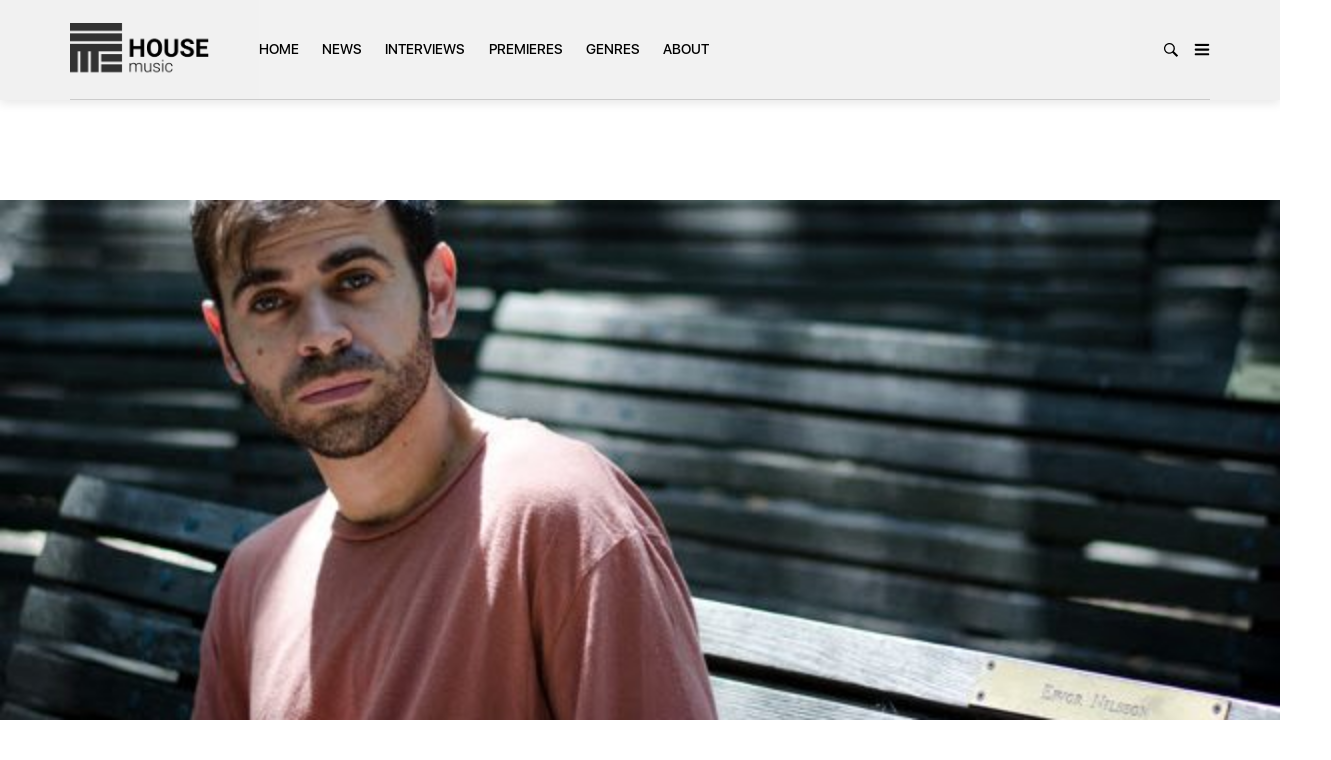

--- FILE ---
content_type: text/css
request_url: https://house-music.co/wp-content/uploads/2024/11/tana.css?ver=6.9
body_size: 52419
content:
#header {position:relative;background-color:#f1f1f1;z-index:9999;}#header .panel-header {background-color:transparent;position:relative;z-index:1000;-webkit-transition:all 0.25s ease;-moz-transition:all 0.25s ease;-ms-transition:all 0.25s ease;-o-transition:all 0.25s ease;transition:all 0.25s ease;}#header.header-transparent {background-color:rgba(241, 241, 241, 0.3);position:absolute;top:0px;left:0px;width:100%;}#header.header-transparent .header-wrapper nav.main-nav {-webkit-box-shadow:none;-moz-box-shadow:none;box-shadow:none;}#header .header-wrapper {height:100px;position:relative;}#header .header-wrapper .site-branding {position:absolute;left:0px;top:50%;line-height:1em;margin-top:4px;-webkit-transform:translateY(-50%);-moz-transform:translateY(-50%);-ms-transform:translateY(-50%);-o-transform:translateY(-50%);transform:translateY(-50%);}#header .header-wrapper .site-branding a {font-family:'Montserrat';font-size:34px;font-weight:bold;display:inline-block;text-decoration:none;color:#ffffff;text-transform:uppercase;line-height:1em;}#header .header-wrapper .site-branding p {color:rgba(255, 255, 255, 0.6);font-family:'SF-UI-Display';font-size:12px;font-weight:normal;letter-spacing:1px;text-transform:uppercase;margin:0px;line-height:1em;margin-top:3px;}#header .header-wrapper .site-branding img {width:139px;height:auto;}@media screen and (max-width:768px) {#header .header-wrapper .site-branding img {max-width:380px;}}@media screen and (max-width:480px) {#header .header-wrapper .site-branding img {max-width:220px;}}@media screen and (max-width:320px) {#header .header-wrapper .site-branding img {max-width:180px;}}#header .header-wrapper .right-content {position:absolute;right:0px;bottom:0px;line-height:65px;height:65px;}#header .header-wrapper .right-content .user-profile {line-height:0px;}#header .header-wrapper .right-content .user-profile .entry-notify {display:inline-block;position:relative;line-height:65px;float:left;margin-right:20px;}#header .header-wrapper .right-content .user-profile .entry-notify img {width:21px;opacity:0.3;}#header .header-wrapper .right-content .user-profile .entry-notify span {position:absolute;display:inline-block;width:14px;height:14px;line-height:12px;text-align:center;font-size:9px;font-family:'Georgia';background-color:#ffffff;border-radius:50%;color:#f1f1f1;top:23px;right:-8px;text-indent:1px;}#header .header-wrapper .right-content .user-profile .entry-name {position:relative;line-height:65px;float:left;}#header .header-wrapper .right-content .user-profile .entry-name > a {font-size:10px;font-family:'Montserrat';font-weight:normal;letter-spacing:1px;text-transform:uppercase;color:rgba(255, 255, 255, 0.8);margin-right:20px;text-decoration:none;}#header .header-wrapper .right-content .user-profile .entry-name > a::after {content:'\f107';font-family:Fontawesome;font-size:16px;position:relative;top:2px;margin-left:7px;}#header .header-wrapper .right-content .user-profile .entry-name .entry-dropdown {position:absolute;top:100%;right:0px;visibility:hidden;opacity:0;background-color:#f1f1f1;padding:8px 0px;margin-top:11px;color:#ffffff;transform:translateY(-5px);-webkit-transition:all 0.25s ease;-moz-transition:all 0.25s ease;-ms-transition:all 0.25s ease;-o-transition:all 0.25s ease;transition:all 0.25s ease;}#header .header-wrapper .right-content .user-profile .entry-name .entry-dropdown.open {visibility:visible;opacity:1;transform:translateY(0px);}#header .header-wrapper .right-content .user-profile .entry-name .entry-dropdown a {display:block;color:rgba(255, 255, 255, 0.8);margin:0;padding-left:25px;line-height:32px;width:160px;font-family:'Montserrat';font-weight:normal;font-size:12px;}#header .header-wrapper .right-content .user-profile .entry-name .entry-dropdown a:hover {color:rgba(255, 255, 255, 0.8);}#header .header-wrapper .right-content .user-profile .entry-name .entry-dropdown .border-top {border-top:1px solid rgba(255, 255, 255, 0.15);margin-top:10px;padding-top:5px;}#header .header-wrapper .right-content .user-profile .user-avatar {display:inline-block;}#header .header-wrapper .right-content .user-profile .user-avatar img {height:65px;width:auto;}#header .header-wrapper .right-content .user-profile .follow-links {white-space:nowrap;line-height:65px;font-size:10px;font-family:'Montserrat';font-weight:normal;letter-spacing:1px;text-transform:uppercase;color:rgba(255, 255, 255, 0.6);}#header .header-wrapper .right-content .user-profile .follow-links a {font-size:13px;color:rgba(255, 255, 255, 0.6);display:inline-block;margin-left:10px;}#header nav.main-nav {position:relative;font-family:'SF-UI-Display';font-size:14px;font-weight:500;padding-top:20px;padding-bottom:10px;z-index:999;-webkit-box-shadow:0 2px 0px 0 rgba(0, 0, 0, 0.03);-moz-box-shadow:0 2px 0px 0 rgba(0, 0, 0, 0.03);box-shadow:0 2px 0px 0 rgba(0, 0, 0, 0.03);background:#1a1a1a;}#header nav.main-nav > ul {list-style-type:none;margin:0px;padding:0px;display:block;margin-right:60px;-webkit-transition:all 0.25s ease;-moz-transition:all 0.25s ease;-ms-transition:all 0.25s ease;-o-transition:all 0.25s ease;transition:all 0.25s ease;}#header nav.main-nav > ul > li {display:inline-block;margin:0px;padding:0px;position:relative;}#header nav.main-nav > ul > li > a {color:#000000;text-decoration:none;text-transform:uppercase;letter-spacing:0px;display:inline-block;padding-left:10px;padding-right:10px;padding-top:10px;padding-bottom:10px;-webkit-transition:all 0.25s ease;-moz-transition:all 0.25s ease;-ms-transition:all 0.25s ease;-o-transition:all 0.25s ease;transition:all 0.25s ease;}#header nav.main-nav > ul > li:first-child:not(.menu-item-has-children) > a {padding-left:0;}#header nav.main-nav > ul > li.current_page_item > a,#header nav.main-nav > ul > li.current-menu-item > a {font-weight:700;}#header nav.main-nav > ul > li::after {content:'';position:absolute;top:0px;left:0px;width:100%;background-color:#000000;z-index:-1;height:calc(160%);display:none;}#header nav.main-nav > ul > li ul {display:none;list-style-type:none;padding:0px;margin:0px;padding-top:20px;padding-bottom:20px;position:absolute;top:100%;left:0px;background-color:#000000;width:186px;margin-top:10px;}#header nav.main-nav > ul > li ul li {padding:10px 40px;line-height:1em;position:relative;text-align:left;}#header nav.main-nav > ul > li ul li a {color:#ffffff;text-decoration:none;display:block;line-height:1em;position:relative;padding-top:5px;padding-bottom:5px;line-height:1.2em;}#header nav.main-nav > ul > li ul li:hover {background-color:rgba(255, 255, 255, 0.15);}#header nav.main-nav > ul > li ul li.menu-item-has-children > a::after {content:'\f105';font-family:Fontawesome;font-size:15px;float:right;}#header nav.main-nav > ul > li ul li.menu-item-has-children:hover > ul {display:block;top:-30px;left:180px;}#header nav.main-nav > ul > li.menu-item-has-children:hover > a {color:#ffffff;}#header nav.main-nav > ul > li.menu-item-has-children:hover::after {display:block;}#header nav.main-nav > ul > li.menu-item-has-children:hover > ul {display:block;}#header nav.main-nav > ul > li.menu-item-mega {}#header nav.main-nav > ul > li.menu-item-mega > ul > li {overflow:hidden;padding-left:0px;padding-right:50px;padding-top:20px;padding-bottom:25px;}#header nav.main-nav > ul > li.menu-item-mega > ul > li:hover {background-color:transparent;}#header nav.main-nav > ul > li.menu-item-mega .mega-menu-lists {float:left;width:186px;}#header nav.main-nav > ul > li.menu-item-mega .mega-menu-lists a {display:block;padding-left:50px;padding-right:20px;padding-top:15px;padding-bottom:15px;}#header nav.main-nav > ul > li.menu-item-mega .mega-menu-lists a.mm-entry {background-color:rgba(255, 255, 255, 0.15);}#header nav.main-nav > ul > li.menu-item-mega .mega-menu-lists a:hover {background-color:rgba(255, 255, 255, 0.15);}#header nav.main-nav > ul > li.menu-item-mega .mega-menu-panel {margin-left:230px;padding-top:15px;color:#ffffff;}#header nav.main-nav > ul > li.menu-item-mega .mega-menu-panel a::after {display:none;}#header nav.main-nav > ul > li.menu-item-mega .mega-menu-panel .mega-menu-column {padding-left:30px;padding-right:30px;}#header nav.main-nav > ul > li.menu-item-mega .mega-menu-panel .mega-menu-column + .mega-menu-column::before {content:'';position:absolute;top:0px;width:2px;height:100%;background-color:rgba(255, 255, 255, 0.1);left:0;}#header nav.main-nav > ul > li.menu-item-mega .mega-menu-panel .mega-title {margin:0px;padding:0px;font-size:14px;font-weight:500;font-family:'SF-UI-Display';color:#ffffff;position:relative;padding-bottom:20px;margin-bottom:20px;}#header nav.main-nav > ul > li.menu-item-mega .mega-menu-panel .mega-title::after {content:'';height:2px;width:100%;position:absolute;bottom:0px;left:0px;background-color:rgba(255, 255, 255, 0.1);}#header nav.main-nav > ul > li.menu-item-mega .mega-menu-panel .post {}#header nav.main-nav > ul > li.menu-item-mega .mega-menu-panel .post .meta span {color:#ffffff;}#header nav.main-nav > ul > li.menu-item-mega .mega-menu-panel .post p {font-family:'Georgia';font-size:14px;line-height:1.3em;color:rgba(255, 255, 255, 0.7);}#header nav.main-nav > ul > li.menu-item-mega .mega-menu-panel .post.ps-medium {margin-bottom:30px;}#header nav.main-nav > ul > li.menu-item-mega .mega-menu-panel .post.ps-medium h4 a {font-size:16px;line-height:20px;padding:0px;}#header nav.main-nav > ul > li.menu-item-mega .mega-menu-panel .post.ps-large {margin-bottom:25px;}#header nav.main-nav > ul > li.menu-item-mega .mega-menu-panel .post.ps-large a.video-player {position:absolute;}#header nav.main-nav > ul > li.menu-item-mega .mega-menu-panel .post.ps-large a.video-player::after {content:'';position:absolute;top:50%;margin-top:-6px;border-left:solid 9px #fff;border-top:solid 6px transparent;border-bottom:solid 6px transparent;margin-left:-3px;color:#fff;display:inline-block !important;}#header nav.main-nav > ul > li.menu-item-mega .mega-menu-panel .post.ps-large h4 a {font-size:18px;line-height:20px;}#header nav.main-nav > ul > li.menu-item-mega .mega-menu-panel .post.ps-small p {margin-bottom:15px;}#header nav.main-nav > ul > li.menu-item-mega .mega-menu-panel .post.ps-small p a {font-size:14px;line-height:18px;color:rgba(255, 255, 255, 0.7);}#header nav.main-nav > ul > li.menu-item-mega.mm-medium .mega-menu-lists {float:none;width:auto;display:block;padding-left:65px;}#header nav.main-nav > ul > li.menu-item-mega.mm-medium .mega-menu-lists a {display:inline-block;padding:0px;margin-right:30px;padding-top:5px;padding-bottom:5px;}#header nav.main-nav > ul > li.menu-item-mega.mm-medium .mega-menu-lists a::after {content:'\f107';margin-left:10px;font-family:Fontawesome;visibility:hidden;}#header nav.main-nav > ul > li.menu-item-mega.mm-medium .mega-menu-lists a.mm-entry {background-color:transparent;}#header nav.main-nav > ul > li.menu-item-mega.mm-medium .mega-menu-lists a.mm-entry::after {visibility:visible;}#header nav.main-nav > ul > li.menu-item-mega.mm-medium .mega-menu-lists a:hover {background:transparent;}#header nav.main-nav > ul > li.menu-item-mega.mm-medium .mega-menu-panel {margin-left:50px;margin-top:25px;}#header nav.main-nav > ul > li.menu-item-mega.mm-medium .mega-menu-panel .post.ps-large {margin-bottom:0px;}#header .right-content,#header .left-content {position:absolute;right:0px;top:50%;-webkit-transform:translateY(-50%);-moz-transform:translateY(-50%);-ms-transform:translateY(-50%);-o-transform:translateY(-50%);transform:translateY(-50%);margin-top:4px;}#header .right-content a,#header .left-content a {display:inline-block;text-decoration:none;}#header .right-content a + a,#header .left-content a + a {margin-left:12px;}#header .right-content a img,#header .left-content a img {width:14px;}#header .left-content {position:relative;right:auto;left:0;}#header .news-search-menu {height:28px;line-height:28px;}#header .news-search-menu a {display:inline-block;position:relative;width:15px;height:28px;}#header .news-search-menu a svg {position:absolute;width:100%;top:50%;left:0px;-webkit-transform:translateY(-50%);-moz-transform:translateY(-50%);-ms-transform:translateY(-50%);-o-transform:translateY(-50%);transform:translateY(-50%);-webkit-transition:all 0.25s ease;-moz-transition:all 0.25s ease;-ms-transition:all 0.25s ease;-o-transition:all 0.25s ease;transition:all 0.25s ease;}#header .news-search-menu a svg path,#header .news-search-menu a svg polygon {fill:#000000;}#header .news-search-menu a.search-handler {width:15px;}#header .news-search-menu a.search-handler svg.icon-close {visibility:hidden;opacity:0;-webkit-transform:translateY(50%);-moz-transform:translateY(50%);transform:translateY(50%);}#header .news-search-menu a.burger-menu {width:16px;}#header .search-panel {position:relative;margin-right:80px;visibility:hidden;opacity:0;height:0px;-webkit-transform:translateY(5px);-moz-transform:translateY(5px);transform:translateY(5px);-webkit-transition:all 0.25s ease;-moz-transition:all 0.25s ease;-ms-transition:all 0.25s ease;-o-transition:all 0.25s ease;transition:all 0.25s ease;}#header .search-panel form input {border:none;box-shadow:none;width:100%;font-family:'Georgia';font-size:18px;color:rgba(0, 0, 0, 0.8);height:48px;line-height:48px;}#header .search-panel form button {display:none;}#header.show-search:not(.header-mini) nav.main-nav > ul {height:0px;visibility:hidden;overflow:0;-webkit-transform:translateY(-10px);-moz-transform:translateY(-10px);transform:translateY(-10px);}#header.show-search .search-panel {display:block;position:relative;visibility:visible;opacity:1;height:auto;-webkit-transform:translateY(0px);-moz-transform:translateY(0px);transform:translateY(0px);}#header.show-search .news-search-menu .search-handler svg.icon-search {visibility:hidden;opacity:0;-webkit-transform:translateY(-100%);-moz-transform:translateY(-100%);transform:translateY(-100%);}#header.show-search .news-search-menu .search-handler svg.icon-close {visibility:visible;opacity:1;-webkit-transform:translateY(-50%);-moz-transform:translateY(-50%);transform:translateY(-50%);}#header .panel-ticker {position:relative;}#header .panel-ticker .tt-el-ticker {margin-top:30px;margin-bottom:30px;position:relative;}#header .panel-ticker .tt-el-ticker strong {font-size:16px;font-family:'Montserrat';font-weight:bold;color:#000000;text-transform:uppercase;letter-spacing:0px;margin-right:5px;}#header .panel-ticker .tt-el-ticker .entry-arrows {margin-right:5px;}#header .panel-ticker .tt-el-ticker .entry-arrows a {display:inline-block;margin-left:3px;margin-right:3px;}#header .panel-ticker .tt-el-ticker .entry-arrows a img {width:6px;position:relative;top:-1px;}#header .panel-ticker .tt-el-ticker .entry-ticker {font-size:16px;font-family:'Georgia';font-weight:normal;letter-spacing:0.1px;color:rgba(0, 0, 0, 0.75);}#header .panel-ticker .tt-el-ticker .entry-ticker a {color:rgba(0, 0, 0, 0.75);}#header .panel-ticker .tt-el-ticker .entry-ticker span {visibility:hidden;opacity:0;}#header .panel-ticker .tt-el-ticker .typed-cursor {font-size:18px;margin-left:3px;}#header.header-mini .header-wrapper,#header.header-food .header-wrapper {-webkit-transition:all 0.25s ease;-moz-transition:all 0.25s ease;-ms-transition:all 0.25s ease;-o-transition:all 0.25s ease;transition:all 0.25s ease;}@media screen and (max-width:799px) {#header.header-mini .header-wrapper,#header.header-food .header-wrapper {padding-left:10px;padding-right:15px;}}#header.header-mini .header-wrapper .site-branding,#header.header-food .header-wrapper .site-branding {position:relative;left:auto;float:left;margin-top:0px;bottom:auto;top:50%;-webkit-transform:translateY(-50%);-moz-transform:translateY(-50%);-ms-transform:translateY(-50%);-o-transform:translateY(-50%);transform:translateY(-50%);}#header.header-mini .post-title,#header.header-food .post-title {font-size:16px;line-height:40px;font-family:'Montserrat';color:#000000;text-transform:uppercase;margin-left:40px;}#header.header-mini .left-content,#header.header-food .left-content {z-index:1220;}#header.header-mini .right-content,#header.header-food .right-content {margin:0;text-align:right;z-index:1010;}#header.header-mini .right-content #search_handler svg,#header.header-food .right-content #search_handler svg {width:14px;position:relative;top:3px;}#header.header-mini .right-content #burger_menu,#header.header-food .right-content #burger_menu {width:15px;position:relative;top:2px;}#header.header-mini .right-content #search_handler svg path,#header.header-food .right-content #search_handler svg path,#header.header-mini .right-content #burger_menu svg path,#header.header-food .right-content #burger_menu svg path {fill:#000000;}#header.header-mini nav.main-nav,#header.header-food nav.main-nav {border:none;padding-top:0px;padding-bottom:0px;height:100px;}@media screen and (max-width:767px) {#header.header-mini nav.main-nav,#header.header-food nav.main-nav {display:none;}}#header.header-mini nav.main-nav > ul > li > a,#header.header-food nav.main-nav > ul > li > a {padding-top:0px;padding-bottom:0px;line-height:100px;}#header.header-mini nav.main-nav > ul > li ul,#header.header-food nav.main-nav > ul > li ul {margin-top:0px;}#header.header-mini nav.main-nav > ul > li ul li.menu-item-has-children:hover > ul,#header.header-food nav.main-nav > ul > li ul li.menu-item-has-children:hover > ul {top:-20px;}#header.header-mini .tools,#header.header-food .tools {display:inline-block;position:relative;}#header.header-mini .search-panel,#header.header-food .search-panel {background:#fff;width:320px;position:absolute;right:0;top:75px;margin-right:15px;-webkit-transition:all 0.25s ease;-moz-transition:all 0.25s ease;-ms-transition:all 0.25s ease;-o-transition:all 0.25s ease;transition:all 0.25s ease;}#header.header-mini .search-panel input,#header.header-food .search-panel input {padding:0 20px;}@media screen and (max-width:799px) {#header.header-mini .search-panel input,#header.header-food .search-panel input {padding:0;}}#header.header-mini .search-panel img,#header.header-food .search-panel img {display:none;}#header.header-mini #search_handler::after,#header.header-food #search_handler::after {margin-top:-30px;}#header .scroll-window-indicator {position:absolute;bottom:0;width:100%;height:2px;z-index:1110;}#header .scroll-window-indicator .width {background-color:rgba(0, 0, 0, 0.7);height:2px;width:0;}.header4 {width:50px;left:50px;background:transparent;}.header4 a {background:none;}.header4 a + a {margin-top:50px;}.header4 a:hover {background:none;}.admin-bar #header.sticky.unpinned .panel-header {top:32px;}.header-creative .site-branding {left:0px !important;}.header-creative .tools {left:auto !important;right:0px;}.header-creative .tools #burger_menu {color:#000;}.header-creative .tools #burger_menu svg {width:27px !important;top:55% !important;}.header-creative .tools #burger_menu svg path {fill:rgba(0, 0, 0, 0.66) !important;}.header-creative .tools #burger_menu:after {content:'';position:absolute;background-color:#fff;height:49px;border-radius:50%;width:49px;z-index:-1;left:-14px;box-shadow:0px 0px 15px 2px rgba(0, 0, 0, 0.09);top:6px;}.header-creative .user-profile {padding-right:100px;}.header-relative-top {position:relative;width:100%;}.vertical-menu {background-color:#f1f1f1;top:0;left:0;box-shadow:0 2px 20px 3px rgba(0, 0, 0, 0.08);height:100%;padding-bottom:60px;padding-top:60px;width:50px;z-index:9998;-webkit-transition:all 600ms cubic-bezier(0.645, 0.045, 0.355, 1);-moz-transition:all 600ms cubic-bezier(0.645, 0.045, 0.355, 1);-ms-transition:all 600ms cubic-bezier(0.645, 0.045, 0.355, 1);-o-transition:all 600ms cubic-bezier(0.645, 0.045, 0.355, 1);transition:all 600ms cubic-bezier(0.645, 0.045, 0.355, 1);}.vertical-menu .vertical-menu-close {display:none;}.vertical-menu #hamburger-closed {font-size:20px;text-decoration:none;}.vertical-menu #primary-nav2 {display:none;}.vertical-menu .vertical-menu-wrapper-top {-webkit-transition:all 600ms cubic-bezier(0.645, 0.045, 0.355, 1);-moz-transition:all 600ms cubic-bezier(0.645, 0.045, 0.355, 1);-ms-transition:all 600ms cubic-bezier(0.645, 0.045, 0.355, 1);-o-transition:all 600ms cubic-bezier(0.645, 0.045, 0.355, 1);transition:all 600ms cubic-bezier(0.645, 0.045, 0.355, 1);-ms-flex-pack:center;-webkit-justify-content:center;justify-content:center;}.vertical-menu .uk-logo {display:none;-webkit-animation:fadein 2s;-moz-animation:fadein 2s;-ms-animation:fadein 2s;-o-animation:fadein 2s;animation:fadein 2s;-webkit-transition:all 600ms cubic-bezier(0.645, 0.045, 0.355, 1);-moz-transition:all 600ms cubic-bezier(0.645, 0.045, 0.355, 1);-ms-transition:all 600ms cubic-bezier(0.645, 0.045, 0.355, 1);-o-transition:all 600ms cubic-bezier(0.645, 0.045, 0.355, 1);transition:all 600ms cubic-bezier(0.645, 0.045, 0.355, 1);}.vertical-menu .vertical-menu-wrapper-middle {-webkit-transition:all 600ms cubic-bezier(0.645, 0.045, 0.355, 1);-moz-transition:all 600ms cubic-bezier(0.645, 0.045, 0.355, 1);-ms-transition:all 600ms cubic-bezier(0.645, 0.045, 0.355, 1);-o-transition:all 600ms cubic-bezier(0.645, 0.045, 0.355, 1);transition:all 600ms cubic-bezier(0.645, 0.045, 0.355, 1);-ms-flex-pack:center;-webkit-justify-content:center;justify-content:center;}.vertical-menu .rotate {position:fixed;top:50%;transform:translateY(-50%);width:auto;-webkit-transform:rotate(-90deg);-moz-transform:rotate(-90deg);-ms-transform:rotate(-90deg);-o-transform:rotate(-90deg);margin-bottom:0px;filter:progid:DXImageTransform.Microsoft.BasicImage(rotation=3);-webkit-transition:all 600ms cubic-bezier(0.645, 0.045, 0.355, 1);-moz-transition:all 600ms cubic-bezier(0.645, 0.045, 0.355, 1);-ms-transition:all 600ms cubic-bezier(0.645, 0.045, 0.355, 1);-o-transition:all 600ms cubic-bezier(0.645, 0.045, 0.355, 1);transition:all 600ms cubic-bezier(0.645, 0.045, 0.355, 1);}.vertical-menu .menu-social .widget_social .social-links a {margin-left:15px !important;}.vertical-menu-open {width:260px;padding-left:30px;padding-right:30px;padding-bottom:50px;padding-top:50px;z-index:9999;-webkit-transition:all 600ms cubic-bezier(0.645, 0.045, 0.355, 1);-moz-transition:all 600ms cubic-bezier(0.645, 0.045, 0.355, 1);-ms-transition:all 600ms cubic-bezier(0.645, 0.045, 0.355, 1);-o-transition:all 600ms cubic-bezier(0.645, 0.045, 0.355, 1);transition:all 600ms cubic-bezier(0.645, 0.045, 0.355, 1);}.vertical-menu-open .vertical-menu-wrapper-top {-ms-flex-pack:start;-webkit-justify-content:flex-start;justify-content:flex-start;}.vertical-menu-open .vertical-menu-bar {display:none;}.vertical-menu-open .vertical-menu-close {display:initial;-webkit-animation:fadein 2.5s;-moz-animation:fadein 2.5s;-ms-animation:fadein 2.5s;-o-animation:fadein 2.5s;animation:fadein 2.5s;}.vertical-menu-open #primary-nav2 {display:block;width:200px;animation-duration:0.6s !important;}.vertical-menu-open #primary-nav2 > li {padding-left:0px !important;padding-top:15px;justify-content:center;}.vertical-menu-open #primary-nav2 > li ul {width:200px;}.vertical-menu-open #primary-nav2 > li ul li {border-top:none;}.vertical-menu-open #primary-nav2 > li ul li ul {top:49px;left:-144px;}.vertical-menu-open .close-button {width:20px;position:absolute;left:auto;right:0;-webkit-transition:all 600ms cubic-bezier(0.645, 0.045, 0.355, 1);-moz-transition:all 600ms cubic-bezier(0.645, 0.045, 0.355, 1);-ms-transition:all 600ms cubic-bezier(0.645, 0.045, 0.355, 1);-o-transition:all 600ms cubic-bezier(0.645, 0.045, 0.355, 1);transition:all 600ms cubic-bezier(0.645, 0.045, 0.355, 1);}.vertical-menu-open .uk-logo {display:block;-webkit-animation:fadein 2s;-moz-animation:fadein 2s;-ms-animation:fadein 2s;-o-animation:fadein 2s;animation:fadein 2s;}.vertical-menu-open .uk-logo a {display:flex;text-decoration:none;color:#000000;text-transform:uppercase;}.vertical-menu-open .uk-logo a img {height:auto;max-height:550px;}.vertical-menu-open .uk-logo a h1 {margin-bottom:0px;}.vertical-menu-open .uk-logo .site-description {display:none;}.vertical-menu-open .vertical-menu-wrapper-middle {width:auto;margin-left:0px;-ms-flex-pack:start;-webkit-justify-content:flex-start;justify-content:flex-start;}.vertical-menu-open .vertical-menu-wrapper-middle .rotate {display:none;}.vertical-menu-open .vertical-menu-wrapper-middle .primary-nav-vertical {-webkit-animation-duration:.8s;animation-duration:.8s;}.pushbody {-webkit-transition:all 600ms cubic-bezier(0.645, 0.045, 0.355, 1);-moz-transition:all 600ms cubic-bezier(0.645, 0.045, 0.355, 1);-ms-transition:all 600ms cubic-bezier(0.645, 0.045, 0.355, 1);-o-transition:all 600ms cubic-bezier(0.645, 0.045, 0.355, 1);transition:all 600ms cubic-bezier(0.645, 0.045, 0.355, 1);}@keyframes fadein {from {opacity:0;}to {opacity:1;}}@-moz-keyframes fadein {from {opacity:0;}to {opacity:1;}}@-webkit-keyframes fadein {from {opacity:0;}to {opacity:1;}}@-ms-keyframes fadein {from {opacity:0;}to {opacity:1;}}@-o-keyframes fadein {from {opacity:0;}to {opacity:1;}}.uk-button-menu-style2 {padding-right:34px;padding-left:34px;padding-top:5px;padding-bottom:5px;border:1px solid #95989A;text-transform:capitalize;border-radius:3px;text-decoration:none;}.uk-button-menu-style2:hover {color:#c644fc;text-decoration:none;}.outer_extra_class .vc_gitem-zone-mini {position:absolute !important;background:linear-gradient(180deg, rgba(236, 119, 171, 0) 10%, rgba(25, 25, 25, 0.11) 60%, rgba(35, 35, 35, 0.28) 100%);}.outer_extra_class .vc_gitem-row-position-middle {top:auto !important;bottom:30px;padding-left:30px;}.outer_extra_class .vc_gitem-row-position-bottom {bottom:20px !important;padding-left:30px;}.outer_extra_class .uk-width-auto {width:auto !important;}.version2 {}.version2 ::selection {background-color:#7fbfff;color:#fff;}.version2 #music_player {height:72px;position:fixed;bottom:0px;left:0px;right:0px;background-color:transparent;background:none;z-index:9990;box-shadow:none;border-top:1px solid rgba(251, 251, 251, 0.35);}.version2 #music_player:before {content:"";display:flex;height:71px;position:fixed;width:100%;bottom:0px;left:0px;right:0px;overflow:hidden;z-index:-1;background-color:rgba(193, 193, 193, 0.32);box-shadow:inset -20px -17px 40px 40px rgba(123, 123, 123, 0.22);-webkit-backdrop-filter:blur(20px);backdrop-filter:blur(20px);}.version2 #music_player table,.version2 #music_player th,.version2 #music_player td {border:none;border-color:transparent;}.version2 #music_player audio {opacity:0;}.version2 #music_player .ms-table {width:100%;}.version2 #music_player .ms-table > tr > td,.version2 #music_player .ms-table > tbody > tr > td {vertical-align:middle;height:66px;text-align:left;padding:0px;}.version2 #music_player .ms-table .ms-buttons {width:180px;line-height:66px;}@media screen and (max-width:1199px) {.version2 #music_player .ms-table .ms-buttons {width:152px;}}.version2 #music_player .ms-table .ms-buttons a {position:relative;display:inline-block;width:20px;height:34px;float:left;-webkit-transition:all 0.25s ease;-moz-transition:all 0.25s ease;-ms-transition:all 0.25s ease;-o-transition:all 0.25s ease;transition:all 0.25s ease;}.version2 #music_player .ms-table .ms-buttons a + a {margin-left:30px;}.version2 #music_player .ms-table .ms-buttons a svg {display:inline-block;position:absolute;top:50%;left:50%;-webkit-transform:translateX(-50%) translateY(-50%);-moz-transform:translateX(-50%) translateY(-50%);transform:translateX(-50%) translateY(-50%);}.version2 #music_player .ms-table .ms-buttons a svg path {fill:#fff;}.version2 #music_player .ms-table .ms-buttons .ms-play svg {width:20px;height:26px;}.version2 #music_player .ms-table .ms-buttons .ms-prev,.version2 #music_player .ms-table .ms-buttons .ms-next {opacity:0.8;}.version2 #music_player .ms-table .ms-buttons .ms-prev:hover,.version2 #music_player .ms-table .ms-buttons .ms-next:hover {opacity:1;}.version2 #music_player .ms-table .ms-buttons .ms-prev svg,.version2 #music_player .ms-table .ms-buttons .ms-next svg {width:20px;height:14px;}.version2 #music_player .ms-table .ms-wrap {width:480px;position:relative;border-right:0px !important;}.version2 #music_player .ms-table .ms-wrap > .mejs-offscreen {display:none;}@media screen and (max-width:1199px) {.version2 #music_player .ms-table .ms-wrap {width:auto;text-align:center;}}@media screen and (max-width:767px) {.version2 #music_player .ms-table .ms-wrap {display:none;}}@media screen and (max-width:1199px) {.version2 #music_player .ms-table .ms-controls {width:152px;}}@media screen and (max-width:767px) {.version2 #music_player .ms-table .ms-controls {text-align:right;}}.version2 #music_player .ms-table .ms-controls .ms-entry-controls {position:relative;line-height:0px;}.version2 #music_player .ms-table .ms-controls .ms-entry-controls .ec-item {display:inline-block;line-height:0px;}.version2 #music_player .ms-table .ms-controls .ms-entry-controls .ec-item + .ec-item {margin-left:5px;}.version2 #music_player .ms-table .ms-controls .ms-entry-controls .ec-item > a {display:inline-block;width:30px;height:30px;line-height:30px;text-align:center;position:relative;}.version2 #music_player .ms-table .ms-controls .ms-entry-controls .ec-item > a svg {width:24px;height:16px;position:absolute;top:50%;left:50%;-webkit-transform:translateX(-50%) translateY(-50%);-moz-transform:translateX(-50%) translateY(-50%);transform:translateX(-50%) translateY(-50%);}.version2 #music_player .ms-table .ms-controls .ms-entry-controls .ec-item > a svg path {fill:#ffffff;}.version2 #music_player .ms-table .ms-controls .ms-entry-controls .ec-item > a.active svg path {fill:#000000;}.version2 #music_player .ms-table .ms-controls .ms-entry-controls .ec-item.ec-volume {position:relative;}.version2 #music_player .ms-table .ms-controls .ms-entry-controls .ec-item.ec-volume .ec-volume-control {position:absolute;bottom:25px;left:-6px;width:38px;height:146px;visibility:hidden;opacity:0;-webkit-transition:all 0.25s ease;-moz-transition:all 0.25s ease;-ms-transition:all 0.25s ease;-o-transition:all 0.25s ease;transition:all 0.25s ease;}.version2 #music_player .ms-table .ms-controls .ms-entry-controls .ec-item.ec-volume .ec-volume-control::before {content:'';position:absolute;top:-2px;left:0px;width:100%;height:119px;background-color:rgba(62, 62, 62, 0.47);border-top-left-radius:5px;border-top-right-radius:5px;}@media screen and (max-width:1199px) {.version2 #music_player .ms-table .ms-controls .ms-entry-controls .ec-item.ec-volume .ec-volume-control::before {height:123px;}}.version2 #music_player .ms-table .ms-controls .ms-entry-controls .ec-item.ec-volume .ec-volume-control .ec-vol-el {width:2px;height:94px;position:absolute;top:13px;left:50%;background-color:#ffffff;margin-left:-1px;}.version2 #music_player .ms-table .ms-controls .ms-entry-controls .ec-item.ec-volume .ec-volume-control .ec-vol-el .ui-slider-range {position:absolute;bottom:0px;left:0px;width:100%;background:#000000;}.version2 #music_player .ms-table .ms-controls .ms-entry-controls .ec-item.ec-volume .ec-volume-control .ec-vol-el .ui-slider-handle {width:10px;height:10px;border-radius:50%;background-color:#000000;position:absolute;left:-4px;margin-bottom:-5px;}.version2 #music_player .ms-table .ms-controls .ms-entry-controls .ec-item.ec-volume .ec-volume-control .ec-vol-el .ui-slider-handle:focus {outline:none;}.version2 #music_player .ms-table .ms-controls .ms-entry-controls .ec-item.ec-volume:hover .ec-volume-control {visibility:visible;opacity:1;}.version2 #music_player .ms-table .ms-controls .ms-entry-controls .ec-item.ec-playlist {position:relative;text-align:left;}.version2 #music_player .ms-table .ms-controls .ms-entry-controls .ec-item.ec-playlist .ec-playlist-control {position:absolute;width:324px;height:453px;left:-240px;bottom:25px;opacity:0;visibility:hidden;-webkit-transition:all 0.25s ease;-moz-transition:all 0.25s ease;-ms-transition:all 0.25s ease;-o-transition:all 0.25s ease;transition:all 0.25s ease;}@media screen and (max-width:1199px) {.version2 #music_player .ms-table .ms-controls .ms-entry-controls .ec-item.ec-playlist .ec-playlist-control {left:auto;right:0px;}}.version2 #music_player .ms-table .ms-controls .ms-entry-controls .ec-item.ec-playlist .ec-playlist-control::before {content:'';background-color:rgba(0, 0, 0, 0.7);position:absolute;bottom:27px;top:0px;left:0px;right:0px;border-top-left-radius:5px;border-top-right-radius:5px;}@media screen and (max-width:1199px) {.version2 #music_player .ms-table .ms-controls .ms-entry-controls .ec-item.ec-playlist .ec-playlist-control::before {bottom:23px;}}.version2 #music_player .ms-table .ms-controls .ms-entry-controls .ec-item.ec-playlist .ec-playlist-control .pl-head {display:block;position:relative;overflow:hidden;padding-left:40px;padding-right:40px;padding-top:30px;padding-bottom:20px;}.version2 #music_player .ms-table .ms-controls .ms-entry-controls .ec-item.ec-playlist .ec-playlist-control .pl-head h5 {font-family:'Montserrat';font-size:18px;font-weight:normal;color:#fff;letter-spacing:0px;text-transform:uppercase;float:left;margin:0px;line-height:1em;}.version2 #music_player .ms-table .ms-controls .ms-entry-controls .ec-item.ec-playlist .ec-playlist-control .pl-head .ms-control-shuffle {display:inline-block;float:right;position:relative;top:1px;}.version2 #music_player .ms-table .ms-controls .ms-entry-controls .ec-item.ec-playlist .ec-playlist-control .pl-head .ms-control-shuffle svg {width:24px;height:16px;}.version2 #music_player .ms-table .ms-controls .ms-entry-controls .ec-item.ec-playlist .ec-playlist-control .pl-head .ms-control-shuffle svg path {fill:#ffffff;}.version2 #music_player .ms-table .ms-controls .ms-entry-controls .ec-item.ec-playlist .ec-playlist-control .pl-head .ms-control-shuffle.active svg path {fill:#000000;}.version2 #music_player .ms-table .ms-controls .ms-entry-controls .ec-item.ec-playlist .ec-playlist-control .pl-list-container {max-height:348px;overflow:auto;position:relative;}.version2 #music_player .ms-table .ms-controls .ms-entry-controls .ec-item.ec-playlist .ec-playlist-control .pl-list-container::-webkit-scrollbar {display:none;}.version2 #music_player .ms-table .ms-controls .ms-entry-controls .ec-item.ec-playlist .ec-playlist-control .pl-list {width:100%;position:relative;}.version2 #music_player .ms-table .ms-controls .ms-entry-controls .ec-item.ec-playlist .ec-playlist-control .pl-list tr {border-top:1px solid rgba(255, 255, 255, 0.07);-webkit-transition:all 0.25s ease;-moz-transition:all 0.25s ease;-ms-transition:all 0.25s ease;-o-transition:all 0.25s ease;transition:all 0.25s ease;}.version2 #music_player .ms-table .ms-controls .ms-entry-controls .ec-item.ec-playlist .ec-playlist-control .pl-list tr td {color:#fff;vertical-align:middle;}.version2 #music_player .ms-table .ms-controls .ms-entry-controls .ec-item.ec-playlist .ec-playlist-control .pl-list tr td a {color:#fff;}.version2 #music_player .ms-table .ms-controls .ms-entry-controls .ec-item.ec-playlist .ec-playlist-control .pl-list tr td.td-num {width:86px;text-align:center;border-right:0px !important;}.version2 #music_player .ms-table .ms-controls .ms-entry-controls .ec-item.ec-playlist .ec-playlist-control .pl-list tr td.td-title {padding-top:10px;padding-bottom:10px;text-align:left;}.version2 #music_player .ms-table .ms-controls .ms-entry-controls .ec-item.ec-playlist .ec-playlist-control .pl-list tr td.td-title > a {margin-right:40px;font-size:14px;line-height:1.3em;display:inline-block;}.version2 #music_player .ms-table .ms-controls .ms-entry-controls .ec-item.ec-playlist .ec-playlist-control .pl-list tr td.td-title .pl-item-title {margin-right:5px;font-family:'Montserrat';font-weight:normal;letter-spacing:0px;}.version2 #music_player .ms-table .ms-controls .ms-entry-controls .ec-item.ec-playlist .ec-playlist-control .pl-list tr td.td-title .pl-item-duration {opacity:0.2;font-family:'SF-UI-Display';font-weight:500;letter-spacing:0px;}.version2 #music_player .ms-table .ms-controls .ms-entry-controls .ec-item.ec-playlist .ec-playlist-control .pl-list tr td.td-title .pl-item-artist {display:block;opacity:0.2;font-family:'SF-UI-Display';font-weight:500;letter-spacing:0.3px;}.version2 #music_player .ms-table .ms-controls .ms-entry-controls .ec-item.ec-playlist .ec-playlist-control .pl-list tr td span.number {position:relative;overflow:hidden;display:inline-block;width:25px;height:25px;}.version2 #music_player .ms-table .ms-controls .ms-entry-controls .ec-item.ec-playlist .ec-playlist-control .pl-list tr td span.number::before {content:attr(data-value);font-size:14px;font-family:'Montserrat';font-weight:normal;color:rgba(255, 255, 255, 0.2);line-height:1em;position:absolute;top:50%;left:50%;-webkit-transform:translateX(-50%) translateY(-50%);-moz-transform:translateX(-50%) translateY(-50%);transform:translateX(-50%) translateY(-50%);-webkit-transition:all 0.25s ease;-moz-transition:all 0.25s ease;-ms-transition:all 0.25s ease;-o-transition:all 0.25s ease;transition:all 0.25s ease;}.version2 #music_player .ms-table .ms-controls .ms-entry-controls .ec-item.ec-playlist .ec-playlist-control .pl-list tr td span.number::after {content:'\f04b';font-family:Fontawesome;font-size:18px;color:#000000;line-height:1em;position:absolute;top:150%;left:50%;visibility:hidden;opacity:0;-webkit-transform:translateX(-50%) translateY(-50%);-moz-transform:translateX(-50%) translateY(-50%);transform:translateX(-50%) translateY(-50%);-webkit-transition:all 0.25s ease;-moz-transition:all 0.25s ease;-ms-transition:all 0.25s ease;-o-transition:all 0.25s ease;transition:all 0.25s ease;}.version2 #music_player .ms-table .ms-controls .ms-entry-controls .ec-item.ec-playlist .ec-playlist-control .pl-list tr td span.number.playing::before {top:0%;visibility:hidden;opacity:0;}.version2 #music_player .ms-table .ms-controls .ms-entry-controls .ec-item.ec-playlist .ec-playlist-control .pl-list tr td span.number.playing::after {top:50%;visibility:visible;opacity:1;}.version2 #music_player .ms-table .ms-controls .ms-entry-controls .ec-item.ec-playlist .ec-playlist-control .pl-list tr:hover {background-color:#000000;}.version2 #music_player .ms-table .ms-controls .ms-entry-controls .ec-item.ec-playlist .ec-playlist-control .pl-list tr:hover td.td-num span.number::before {color:rgba(255, 255, 255, 0.5);}.version2 #music_player .ms-table .ms-controls .ms-entry-controls .ec-item.ec-playlist .ec-playlist-control .pl-list tr:hover td.td-num span.number::after {color:#fff;}.version2 #music_player .ms-table .ms-controls .ms-entry-controls .ec-item.ec-playlist .ec-playlist-control .pl-list tr:hover .td-title .pl-item-artist {opacity:0.5;}.version2 #music_player .ms-table .ms-controls .ms-entry-controls .ec-item.ec-playlist .ec-playlist-control .pl-list tr:hover .td-title .pl-item-duration {opacity:0.5;}.version2 #music_player .ms-table .ms-controls .ms-entry-controls .ec-item.ec-playlist:hover .ec-playlist-control {opacity:1;visibility:visible;}.version2 #music_player .ms-table .ms-nowplaying {width:280px;position:relative;}@media screen and (max-width:1199px) {.version2 #music_player .ms-table .ms-nowplaying {display:none;}}.version2 #music_player .ms-table .ms-nowplaying .np-thumb {display:inline-block;width:66px;height:66px;margin-top:3px;background-repeat:no-repeat;background-size:cover;background-position:center top;}.version2 #music_player .ms-table .ms-nowplaying .np-meta {position:absolute;top:50%;left:80px;right:25px;line-height:1.3em;margin-top:-2px;-webkit-transform:translateY(-50%);-moz-transform:translateY(-50%);-ms-transform:translateY(-50%);-o-transform:translateY(-50%);transform:translateY(-50%);}.version2 #music_player .ms-table .ms-nowplaying .np-meta .np-title {font-family:'Montserrat';font-size:14px;font-weight:300;letter-spacing:1px;color:#ffffff;margin-right:5px;text-shadow:0px 0px 1px rgba(0, 0, 0, 0.6);}.version2 #music_player .ms-table .ms-nowplaying .np-meta .np-artist {font-family:'SF-UI-Display';font-size:12px;font-weight:300;letter-spacing:1px;color:#ffffff;text-shadow:0px 0px 1px rgba(0, 0, 0, 0.6);}.version2 #music_player .ms-table .ms-nowplaying .ms-add-fav {width:15px;height:14px;line-height:14px;position:absolute;top:50%;right:0px;-webkit-transform:translateY(-50%);-moz-transform:translateY(-50%);-ms-transform:translateY(-50%);-o-transform:translateY(-50%);transform:translateY(-50%);}.version2 #music_player .ms-table .ms-nowplaying .ms-add-fav svg {width:15px;height:14px;}.version2 #music_player .ms-table .ms-nowplaying .ms-add-fav svg path {fill:rgba(255, 255, 255, 0.25);transition:all 0.5s ease;}.version2 #music_player .ms-table .ms-nowplaying .ms-add-fav.active svg path {fill:#fff;transition:all 0.5s ease;}.version2 .msplayer-skin.mejs-container {display:inline-block;background:none;}.version2 .msplayer-skin.mejs-container .mejs-offscreen {clip:auto;clip-path:none;}.version2 .msplayer-skin.mejs-container .mejs-controls {background:none;}.version2 .msplayer-skin.mejs-container .mejs-controls .mejs-time {font-size:14px;font-family:'SF-UI-Display';font-weight:500;color:#ffffff;width:44px;}.version2 .msplayer-skin.mejs-container .mejs-time-total.mejs-time-slider:focus {outline:none;}.version2 .msplayer-skin.mejs-container .mejs-controls .mejs-time-rail .mejs-time-total {background:none;}.version2 .msplayer-skin.mejs-container .mejs-controls .mejs-time-rail .mejs-time-total::before {content:'';position:absolute;top:50%;left:0px;width:100%;height:2px;margin-top:-1px;background-color:rgba(255, 255, 255, 0.5);}.version2 .msplayer-skin.mejs-container .mejs-controls .mejs-time-rail .mejs-time-current {background:none;}.version2 .msplayer-skin.mejs-container .mejs-controls .mejs-time-rail .mejs-time-current::before {content:'';position:absolute;top:50%;left:0px;width:100%;height:2px;margin-top:-1px;background-image:linear-gradient(135deg, #c644fc, #5856d6) !important;}.version2 .msplayer-skin.mejs-container .mejs-controls .mejs-time-rail .mejs-time-current::after {content:'';width:10px;height:10px;border-radius:50%;position:absolute;top:50%;margin-top:-5px;right:0px;margin-right:-5px;opacity:0;visibility:hidden;-webkit-transition:all 0.25s ease;-moz-transition:all 0.25s ease;-ms-transition:all 0.25s ease;-o-transition:all 0.25s ease;transition:all 0.25s ease;}.version2 .msplayer-skin.mejs-container .mejs-controls .mejs-time-rail .mejs-time-loaded {background:none;}.version2 .msplayer-skin.mejs-container .mejs-controls .mejs-time-rail .mejs-time-loaded::before {content:'';position:absolute;top:50%;left:0px;width:100%;height:2px;margin-top:-1px;background-color:#ffffff;}.version2 .msplayer-skin.mejs-container .mejs-controls .mejs-time-rail .mejs-time-float {display:none !important;}.version2 .msplayer-skin.mejs-container .mejs-controls .mejs-time-rail:hover .mejs-time-current::after {visibility:visible;opacity:1;}.version2 .footer-alternate-bg {z-index:1;background:#f1f1f1;min-height:100px;}.version2 #sineCanvas {z-index:2;}.version2 #sineCanvas2 {z-index:3;}.version2 #sineCanvas3 {z-index:7;opacity:0.7;}.version2 #sineCanvas4 {z-index:5;opacity:0.7;}.version2 #sineCanvas5 {z-index:4;opacity:0.7;}.version2 #sineCanvas6 {z-index:3;opacity:0.7;}.version2 #sineCanvas7 {z-index:2;opacity:0.2;}.version2 .post-navigation .pagination li .page-numbers {display:-ms-flexbox;display:-webkit-flex;display:flex;-ms-flex-pack:center;-webkit-justify-content:center;justify-content:center;-ms-flex-align:center;-webkit-align-items:center;align-items:center;}.version2 .post-navigation .pagination > li > a,.version2 .post-navigation .pagination > li > span {padding:0px !important;border-radius:50%;width:35px;height:35px;margin-right:10px;line-height:0px !important;border:none;color:#171717;}.version2 .post-navigation .pagination > li > a:focus,.version2 .post-navigation .pagination > li > a:hover,.version2 .post-navigation .pagination > li > span:focus,.version2 .post-navigation .pagination > li > span:hover {background-image:linear-gradient(135deg, #c644fc, #5856d6) !important;background-color:transparent !important;transition:all .3s;color:#fff;}.version2 span.page-numbers.current {color:#ffffff !important;background-color:transparent !important;background-image:linear-gradient(135deg, #c644fc, #5856d6) !important;}.version2 .uk-box-shadow-large {box-shadow:0px 1px 25px rgba(0, 0, 0, 0.16);}.version2 .sidebar {padding-left:0px !important;}.version2 .header-menu-left .site-branding {display:table-caption !important;}.version2 .header-fashion .control__button,.version2 .header-news .control__button,.version2 .header-only-burger-menu .control__button,.version2 .header-welcome .control__button,.version2 .header-shop .control__button,.version2 .header-food .control__button,.version2 .header-menu-left .control__button,.version2 .vertical-menu .control__button {visibility:visible;position:relative;top:5px;left:4px;width:27px;height:27px;transition:all 0.3s !important;border-radius:500px;vertical-align:middle;display:-ms-inline-flexbox;display:-webkit-inline-flex;display:inline-flex;-ms-flex-pack:center;-webkit-justify-content:center;justify-content:center;-ms-flex-align:center;-webkit-align-items:center;align-items:center;-webkit-transition:0.1s ease-in-out;transition:0.1s ease-in-out;-webkit-transition-property:color,background-color;transition-property:color,background-color;background:linear-gradient(291deg, #5856d6, #c644fc, #5856d6, #c644fc);background-size:800% 800%;-webkit-animation:AnimatedGradient 15s ease infinite;-moz-animation:AnimatedGradient 15s ease infinite;animation:AnimatedGradient 15s ease infinite;}.version2 .header-creative .control__button {-webkit-flex:none;-ms-flex:none;flex:none;width:15px;height:15px;border-radius:50%;margin-bottom:28px;position:relative;cursor:pointer;margin-left:20px;z-index:999;padding:0;border:0;opacity:1;background:none;-webkit-transition:opacity 0.3s;transition:opacity 0.3s;-webkit-tap-highlight-color:rgba(0, 0, 0, 0);}.version2 .header-creative .control__button:after {content:'';top:-7px;left:-9px;width:31px;z-index:-1;border-radius:50%;height:31px;position:absolute;background:linear-gradient(90deg, #5856d6, #c644fc, #5856d6, #c644fc);background-size:500% 500%;box-shadow:rgba(0, 0, 0, 0.1) 0px 0px 4px 1px;-webkit-animation:AnimatedGradient 15s ease infinite;-moz-animation:AnimatedGradient 15s ease infinite;-webkit-transition:opacity 0.3s;transition:opacity 0.3s;animation:AnimatedGradient 15s ease infinite;}.version2 .control__button--active {pointer-events:none;opacity:0;}.version2 .control__button:focus,.version2 .control__button:active {outline:none;}.version2 .category-block .post.first.text-bigger.hover-dark.blog-loop {border-radius:10px;box-shadow:0px 0px 20px 0px rgba(0, 0, 0, 0.12);padding-bottom:50px;}.version2 .category-block .post.first.text-bigger.hover-dark.blog-loop .entry-media {margin-bottom:0px;border-top-left-radius:10px;border-top-right-radius:10px;}.version2 .category-block .post.first.text-bigger.hover-dark.blog-loop .meta {padding-left:50px;padding-right:50px;margin-bottom:40px;padding-top:40px;}.version2 .category-block .post.first.text-bigger.hover-dark.blog-loop h4 {padding-left:50px;padding-right:50px;margin-top:20px;line-height:33px;margin-bottom:20px;font-size:25px;font-family:'SF-UI-Display' !important;}.version2 .category-block .post.first.text-bigger.hover-dark.blog-loop p {font-family:'SF-UI-Display';padding-right:50px;padding-left:50px;margin-top:40px;}.version2 .category-block .post.first.text-bigger.hover-dark.blog-loop .category-more {margin-right:50px;margin-left:50px;box-sizing:border-box;line-height:0px !important;padding:20px 40px !important;text-transform:uppercase;background-color:#c644fc !important;color:#fff !important;letter-spacing:1px !important;font-size:12px !important;line-height:12px;border:none !important;background-image:linear-gradient(135deg, #c644fc, #5856d6) !important;box-shadow:0 2px 2px 0 rgba(233, 30, 99, 0.14), 0 3px 1px -2px rgba(233, 30, 99, 0.2), 0 1px 5px 0 rgba(233, 30, 99, 0.12) !important;border-radius:500px !important;font-weight:600 !important;transition:all 0.2s cubic-bezier(0.4, 0, 1, 1), background-color 0.2s cubic-bezier(0.4, 0, 0.2, 1) !important;overflow:visible;vertical-align:middle;display:inline-block;text-align:center;}.version2 .category-block .post.first.text-bigger.hover-dark.blog-loop .category-more img {display:none;visibility:hidden;}.version2 .mc4wp-form .uk-input {box-shadow:0px 0px 20px 5px rgba(0, 0, 0, 0.08);background:#fff !important;border-radius:500px;text-indent:20px;padding-left:0px !important;font-style:normal !important;font-weight:300;}.version2 .mc4wp-form input[type=submit] {font-style:normal;line-height:13px;padding:15px 38px !important;font-size:12px !important;}.version2 .animatedgradientbackground {background:linear-gradient(291deg, #5856d6, #c644fc, #5856d6, #c644fc);background-size:800% 800%;-webkit-animation:AnimatedGradient 15s ease infinite;-moz-animation:AnimatedGradient 15s ease infinite;animation:AnimatedGradient 15s ease infinite;}@-webkit-keyframes AnimatedGradient {0% {background-position:1% 0%;}50% {background-position:99% 100%;}100% {background-position:1% 0%;}}@-moz-keyframes AnimatedGradient {0% {background-position:1% 0%;}50% {background-position:99% 100%;}100% {background-position:1% 0%;}}@keyframes AnimatedGradient {0% {background-position:1% 0%;}50% {background-position:99% 100%;}100% {background-position:1% 0%;}}.version2 .search_form {border:none !important;padding:0px 0px !important;}.version2 .search_form input {box-shadow:0px 0px 20px 5px rgba(0, 0, 0, 0.08);background:#fff !important;border-radius:500px;text-indent:20px;padding-left:0px !important;font-style:normal !important;font-weight:300;border-bottom:none;height:42px;padding:7px;font-size:10px;font-family:Roboto;text-transform:uppercase;}.version2 .search_form button {padding:21px 24px !important;line-height:0px !important;font-size:12px !important;}.version2 .push-menu .widget .search_form {border:none !important;}.version2 .push-menu .widget .search_form input {font-size:11px !important;}.version2 .push-menu .widget .search_form i {font-size:18px !important;}.version2 #footer {min-height:100px;padding:60px 0 30px !important;box-shadow:0px 0px 20px 5px rgba(0, 0, 0, 0.08);background:transparent !important;z-index:999;}.version2 #footer .widget-title {font-weight:500;}.version2 #footer .footer-row {margin-top:30px !important;margin-bottom:30px !important;-ms-flex-align:flex-start;-webkit-align-items:flex-start;align-items:flex-start;-ms-flex-pack:center;-webkit-justify-content:center;justify-content:center;display:-ms-flexbox;display:-webkit-flex;display:flex;text-align:left !important;font-weight:300;}.version2 #footer .footer-row .uk-logo {font-weight:700;color:#949494 !important;margin-bottom:0px;}.version2 .card-testimonial-style {padding-left:40px;padding-right:40px;}.version2 .card-testimonial-style .swiper-pagination-bullet-active {-moz-bacground:-moz-linear-gradient(left, #5856d6 0%, #c644fc 100%);-webkit-background:-webkit-linear-gradient(left, #5856d6 0%, #c644fc 100%);background:linear-gradient(to right, #5856d6 0%, #c644fc 100%);}.version2 .travel-item-boxed {position:relative;overflow:hidden;}.version2 .travel-item-boxed a.entry-link {display:block;position:relative;cursor:ew-resize;background-size:cover;background-repeat:no-repeat;background-position:center top;-webkit-transform:scale(1);-moz-transform:scale(1);transform:scale(1);-webkit-transition:all 0.25s ease;-moz-transition:all 0.25s ease;-ms-transition:all 0.25s ease;-o-transition:all 0.25s ease;transition:all 0.25s ease;-webkit-transition-duration:0.35s;-moz-transition-duration:0.35s;transition-duration:0.35s;}.version2 .travel-item-boxed a.entry-link::before {content:'';display:none;visibility:hidden;position:absolute;top:0px;left:0px;right:0px;height:100px;background:-moz-linear-gradient(top, rgba(0, 0, 0, 0.3) 0%, rgba(0, 0, 0, 0) 100%);background:-webkit-linear-gradient(top, rgba(0, 0, 0, 0.3) 0%, rgba(0, 0, 0, 0) 100%);background:linear-gradient(to bottom, rgba(0, 0, 0, 0.3) 0%, rgba(0, 0, 0, 0) 100%);filter:progid:DXImageTransform.Microsoft.gradient(startColorstr='#00000000', endColorstr='#bd000000', GradientType=0);}.version2 .travel-item-boxed a.entry-link::after {content:'';position:absolute;bottom:0px;left:0px;right:0px;height:100%;background:-moz-linear-gradient(top, rgba(0, 0, 0, 0) 0%, rgba(0, 0, 0, 0.74) 100%);background:-webkit-linear-gradient(top, rgba(0, 0, 0, 0) 0%, rgba(0, 0, 0, 0.74) 100%);background:linear-gradient(to bottom, rgba(0, 0, 0, 0) 0%, rgba(0, 0, 0, 0.74) 100%);filter:progid:DXImageTransform.Microsoft.gradient(startColorstr='#00000000', endColorstr='#bd000000', GradientType=0);}.version2 .travel-item-boxed .img-spacer {width:100%;}.version2 .travel-item-boxed .price {font-family:'Montserrat';font-weight:bold;color:#fff;top:50px;left:60px;position:absolute;}.version2 .travel-item-boxed .entry-info {position:absolute;left:60px;right:60px;bottom:50px;}.version2 .travel-item-boxed .entry-info::before {content:'';display:none;visibility:hidden;width:19px;height:27px;position:absolute;top:0px;left:-27px;background-image:url("https://house-music.co/wp-content/themes/tana/images/pin-bg.png");background-size:contain;background-repeat:no-repeat;background-position:center top;}.version2 .travel-item-boxed .entry-info h3 {font-size:24px;font-weight:300;font-family:'Montserrat';margin:0px;letter-spacing:0.7px;}.version2 .travel-item-boxed .entry-info h3 a {color:#fff;}.version2 .travel-item-boxed .entry-info .desc {font-size:14px;line-height:1.4;font-family:'Montserrat';font-weight:normal;color:#d2d2d2;margin-top:5px;}.version2 .travel-item-boxed:hover a.entry-link {-webkit-transform:scale(1.1);-moz-transform:scale(1.1);transform:scale(1.1);}.version2 .travel-item-boxed:hover::after {content:'';position:absolute;bottom:0px;left:0px;right:0px;height:100%;background:-moz-linear-gradient(top, rgba(0, 0, 0, 0) 0%, rgba(0, 0, 0, 0) 100%);background:-webkit-linear-gradient(top, rgba(0, 0, 0, 0) 0%, rgba(0, 0, 0, 0) 100%);background:linear-gradient(to bottom, rgba(0, 0, 0, 0) 0%, rgba(0, 0, 0, 0) 100%);}.version2 .footer-overlay {opacity:1 !important;}.version2 .push-menu .pm-container .pm-wrap .close-menu {margin-top:30px;}.version2 .comment-list {padding:0 0 0 0px !important;}.version2 .entry-title-wrap .entry-big-text {background:linear-gradient(268deg, #c644fc 20%, #5856d6 100%);-webkit-background-clip:text;-webkit-text-fill-color:transparent;}.version2 #comment {border-radius:5px !important;}.version2 #submit {padding:20px 50px !important;width:auto !important;background-color:#5856d6 !important;color:#fff !important;letter-spacing:1px !important;font-size:12px !important;line-height:12px;border:none !important;background-image:linear-gradient(135deg, #5856d6, #c644fc) !important;box-shadow:0 2px 2px 0 rgba(233, 30, 99, 0.14), 0 3px 1px -2px rgba(233, 30, 99, 0.2), 0 1px 5px 0 rgba(233, 30, 99, 0.12) !important;border-radius:500px !important;font-weight:600 !important;transition:all 0.2s cubic-bezier(0.4, 0, 1, 1), background-color 0.2s cubic-bezier(0.4, 0, 0.2, 1) !important;}.version2 #submit:hover {transition:all 0.2s cubic-bezier(0.4, 0, 1, 1), background-color 0.2s cubic-bezier(0.4, 0, 0.2, 1) !important;background-color:#5856d6 !important;color:#fff !important;border-color:transparent !important;background-image:linear-gradient(135deg, #5856d6, #c644fc) !important;box-shadow:0 14px 26px -12px rgba(198, 68, 252, 0.43), 0 4px 23px 0 rgba(0, 0, 0, 0.12), 0 8px 10px -5px rgba(198, 68, 252, 0.5) !important;}.uk-modal-close-outside {top:-6px;right:-3px;-webkit-transform:translate(50%, -50%);transform:translate(50%, -50%);color:#fff;background-color:#c644fc;border-radius:50%;}.uk-modal-body {padding:0px;}.con-progress .uk-progress::-webkit-progress-value {background:linear-gradient(291deg, #c644fc 0%, #5856d6 100%);border-radius:500px !important;transition:width 1s ease;}.con-progress .uk-progress::-moz-progress-bar {border-radius:500px !important;transition:width 1s ease;}.con-progress .uk-progress {width:100%;border:0;height:8px;overflow:hidden;transition:width 1s ease;}.con-progress .uk-progress-revolution {height:3px;}.con-progress .uk-progress-revolution::-webkit-progress-value {background-color:#fff;}.con-progress progress[value]::-webkit-progress-bar {background-color:#eee;-webkit-box-shadow:inset 0px 0px 10px 1px #e3e3e3;-moz-box-shadow:inset 0px 0px 10px 1px #e3e3e3;box-shadow:inset 0px 0px 10px 1px #e3e3e3;}.con-progress progress::-webkit-progress-bar {border-radius:500px !important;}.con-progress progress::-webkit-progress-value {border-radius:500px !important;}.service-card {border-radius:5px;z-index:0;transition:all 0.3s ease-in-out;background-color:#fff;}.service-card button:hover {background-color:transparent;}.service-card .service-card-image {right:-40px;position:absolute;bottom:50px;width:100px;height:100px;transition:all 0.3s ease-in-out;}.service-card:hover {-webkit-box-shadow:0px 0px 96px 9px #e0e0e0;-moz-box-shadow:0px 0px 96px 9px #e0e0e0;box-shadow:0px 0px 96px 9px #e0e0e0;}.service-card:hover .service-card-image {right:-35px;transition:all 0.3s ease-in-out;}.service-card p {line-height:2;width:90%;color:#696969;}.service-card .uk-card-title {line-height:1.4;font-size:18px;font-weight:500;letter-spacing:1px;color:#171717;}.service-card .uk-card-footer {padding:0px 40px;padding-bottom:40px;}.service-card .service-card-testimonial-image,.service-card-testimonial .service-card-testimonial-image {position:absolute;border-radius:50px;top:-35px;left:30px;}.service-card .service-card-testimonial-image p,.service-card-testimonial .service-card-testimonial-image p {width:100%;color:#72777B;}.service-card .service-card-testimonial-image img,.service-card-testimonial .service-card-testimonial-image img {border-radius:50%;height:75px;width:75px;-webkit-box-shadow:0px 6px 20px 2px #e0e0e0;-moz-box-shadow:0px 6px 20px 2px #e0e0e0;box-shadow:0px 6px 20px 2px #e0e0e0;}.service-card-testimonial {overflow:visible;}.service-card-testimonial .testimonial_job {color:#87898c;font-size:14px;}.service-card-testimonial .quote_mark {transition:all 0.3s ease-in-out;position:absolute;top:15px;left:auto;right:15px;opacity:.2;}.service-card-testimonial img {transition:all 0.3s ease-in-out;}.service-card-testimonial:hover .quote_mark {opacity:1;color:#c644fc;transition:all 0.3s ease-in-out;}.service-card-testimonial:hover img {margin-top:-5px;transition:all 0.3s ease-in-out;-webkit-box-shadow:0px 6px 20px 5px #e0e0e0;-moz-box-shadow:0px 6px 20px 5px #e0e0e0;box-shadow:0px 6px 20px 5px #e0e0e0;}.service-card-team img {height:100% !important;width:100% !important;}.service-card-team .uk-position-relative {margin-top:-16%;left:28%;width:70%;margin-bottom:24px;}@media (max-width:640px) {.service-card-team .uk-position-relative {left:0px;width:100%;}}.service-card-team .uk-card {background-color:#fff;border-radius:5px;border-top:5px solid transparent;-moz-border-image:-moz-linear-gradient(left, #5856d6 0%, #c644fc 100%);-webkit-border-image:-webkit-linear-gradient(left, #5856d6 0%, #c644fc 100%);border-image:linear-gradient(to right, #5856d6 0%, #c644fc 100%);border-image-slice:1;}.service-card-team .uk-card-body {padding:70px;}@media (max-width:768px) {.service-card-team .uk-card-body {padding:15px;}}.service-card-team .uk-card-title {font-size:24px;line-height:28px;color:#171717;font-weight:600;}.card-team-style .swiper-pagination {width:29%;margin:0;position:absolute;bottom:28%;left:1%;}@media (max-width:640px) {.card-team-style .swiper-pagination {width:100%;margin:0;position:absolute;bottom:20px;left:0px;}}.card-team-style .swiper-pagination .swiper-pagination-bullet {background:#484848;}.card-team-style .swiper-pagination .swiper-pagination-bullet-active {-moz-bacground:-moz-linear-gradient(left, #5856d6 0%, #c644fc 100%);-webkit-background:-webkit-linear-gradient(left, #5856d6 0%, #c644fc 100%);background:linear-gradient(to right, #5856d6 0%, #c644fc 100%);}.pricetable {border-radius:5px;margin-bottom:20px;margin-top:20px;background:#fff;transition:all 0.3s ease-in-out;width:300px;}.pricetable:hover {-webkit-box-shadow:0px 0px 20px 4px rgba(0, 0, 0, 0.07);-moz-box-shadow:0px 0px 20px 4px rgba(0, 0, 0, 0.07);box-shadow:0px 0px 20px 4px rgba(0, 0, 0, 0.07);transition:all 0.3s ease-in-out;}.pricetable .uk-badge {background:#eee;border-radius:0px;border-bottom-left-radius:5px;border-top-right-radius:5px;font-weight:700;color:#171717;}.pricetable .uk-card-body {padding:40px;}.pricetable .uk-card-title {font-size:46px;line-height:46px;color:#171717;font-weight:300;}.pricetable h4 {color:#171717;font-weight:400;font-size:34px;line-height:34px;font-family:Segoe UI !important;}.pricetable h4 span {font-size:17px;}.pricetable p {line-height:1.5em;}.beauty-hover {background:none;position:relative;overflow:hidden;}.beauty-hover:after {content:'';position:absolute;width:100%;height:100%;bottom:0;left:0;background:#f84432;z-index:-1;-webkit-transition:all 0.5s;-moz-transition:all 0.5s;transition:all 0.5s;}.beauty-hover:hover:after {height:0;}address abbr[title],address abbr[data-original-title] {position:relative;padding-left:35px;display:block;border-bottom:none;}address abbr[title] span,address abbr[data-original-title] span {position:absolute;left:0;top:20px;font-size:16px;line-height:0;color:#4d4d4d;}address abbr[title] + abbr[title] {border-top:1px solid;border-color:rgba(77, 77, 77, 0.1);margin-top:10px;padding-top:10px;}address abbr:first-child span {top:12px;}.simple-tab-space .tab-panel {position:relative;}.simple-tab-space .tab-content {visibility:hidden;opacity:0;position:absolute;top:0px;left:0px;width:100%;-webkit-transition:all 0.25s ease;-moz-transition:all 0.25s ease;-ms-transition:all 0.25s ease;-o-transition:all 0.25s ease;transition:all 0.25s ease;-webkit-transition-duration:0.5s;-moz-transition-duration:0.5s;transition-duration:0.5s;-webkit-transform:translateY(20px);-moz-transform:translateY(20px);transform:translateY(20px);}.simple-tab-space .tab-content.active {-webkit-transition-delay:0.2s;-moz-transition-delay:0.2s;transition-delay:0.2s;visibility:visible;opacity:1;position:relative;-webkit-transform:translateY(0px);-moz-transform:translateY(0px);transform:translateY(0px);}.simple-tab-space .tab-title {margin:20px 0;}.simple-tab-space .tab-title a {float:left;font-family:'Montserrat';text-transform:uppercase;text-decoration:none;font-size:17px;line-height:1;color:rgba(0, 0, 0, 0.4);margin:10px 0;}.simple-tab-space .tab-title a + a {margin-left:15px;padding-left:15px;border-left:2px solid rgba(0, 0, 0, 0.3);}.simple-tab-space .tab-title a.active {color:#000;}.simple-tab-space .tab-title a i {margin-right:8px;}@media screen and (max-width:768px) {.simple-tab-space .tab-title a {font-size:12px;}.simple-tab-space .tab-title a + a {margin-left:5px;padding-left:5px;}}.tt-el-info {position:relative;display:inline-block;margin-top:20px;}.tt-el-info h4 {font-size:28px;font-family:'Montserrat';font-weight:bold;letter-spacing:0px;line-height:1em;margin:0px;padding:0px;color:#000000;}.tt-el-info p {margin:0px;padding:0px;font-family:'Montserrat';font-weight:bold;font-size:12px;letter-spacing:0px;text-transform:uppercase;color:rgba(0, 0, 0, 0.75);line-height:1em;margin-top:5px;}.tt-el-info.inline-style {margin-top:0;}.tt-el-info.inline-style h4,.tt-el-info.inline-style p {display:inline-block;margin:0;}.tt-el-info.inline-style h4 + p {margin-left:5px;}.tt-el-info + .tt-el-info {margin-left:15px;}@media screen and (max-width:376px) {.tt-el-info + .tt-el-info {margin-left:0;}}.ads-placeholder {width:100%;padding:90px 0;background-color:rgba(0, 0, 0, 0.1);color:rgba(0, 0, 0, 0.3);text-align:center;font-size:36px;line-height:36px;font-family:'Montserrat';text-transform:uppercase;}.ads-placeholder.small {text-transform:none;font-size:18px;}.border-line {border-top:2px solid rgba(0, 0, 0, 0.2);margin:20px 0;}.border-line-1 {border-top:1px solid rgba(0, 0, 0, 0.2);margin:20px 0;}.post {position:relative;}.post h4 {text-transform:uppercase;font-size:14px;font-family:'Montserrat';font-weight:700;line-height:18px;color:#000;margin:0;margin-bottom:10px;}.post .image {position:relative;background-position:center top;background-size:cover;margin-bottom:20px;background-color:rgba(0, 0, 0, 0.05);}.post .image img {width:100%;height:auto;}.post .image .video-player {width:44px;height:44px;text-align:center;color:#fff;background-color:#000;border:2px solid #fff;border-radius:50%;position:absolute;transform:translateY(50%);bottom:0;right:25px;z-index:800;-webkit-transition:all 0.25s ease;-moz-transition:all 0.25s ease;-ms-transition:all 0.25s ease;-o-transition:all 0.25s ease;transition:all 0.25s ease;}.post .image .video-player:after {content:'';position:absolute;top:50%;margin-top:-6px;border-left:solid 9px #fff;border-top:solid 6px transparent;border-bottom:solid 6px transparent;margin-left:-3px;}.post .image .video-player:hover {background-color:#333;}.post .image .video-player-small {width:28px;height:28px;}.post .image .video-player-small:after {margin-top:-4px;border-left:solid 6px #fff;border-top:solid 4px transparent;border-bottom:solid 4px transparent;margin-left:-2px;}.post .image .video-player-large {width:68px;height:68px;border-width:3px;}.post .image .video-player-large:after {margin-top:-9px;border-left:solid 14px #fff;border-top:solid 10px transparent;border-bottom:solid 10px transparent;margin-left:-4px;}.post .image .video-player-inside {left:15px;bottom:15px;transform:none;}.post .image .video-player-center {left:50%;top:50%;bottom:auto;transform:translate(-50%, -50%);}.post .image-thumb,.post .clearfix img {float:left;width:80px;height:80px;margin-right:20px;margin-bottom:10px;}.post .image-small {float:left;width:44px;height:44px;margin-right:20px;}.post .image-medium {height:135px;}.post .image-large {height:435px;}.post .video-frame:hover {cursor:pointer;}.post p:last-child,.post h4:last-child,.post img:last-child {margin-bottom:0;}.post.cart-hover {position:relative;}.post.cart-hover .post-title {position:absolute;bottom:15px;left:20px;right:10px;z-index:810;font-size:18px;line-height:20px;-webkit-transition:all 0.25s ease;-moz-transition:all 0.25s ease;-ms-transition:all 0.25s ease;-o-transition:all 0.25s ease;transition:all 0.25s ease;}.post.cart-hover .post-title a {color:#f9f9f9;}.post.cart-hover .post-title a:hover {color:#fff;}.post.cart-hover:hover .post-title {bottom:25px;}.meta {line-height:1;font-size:12px;margin-bottom:10px;}.meta .author {color:#000;}.meta .date {color:rgba(0, 0, 0, 0.7);}.meta span + span {margin-left:8px;}.meta.inline-meta {line-height:44px;margin-bottom:20px;}.meta.inline-meta img {margin-right:20px;}.meta.small-meta {line-height:36px;margin-bottom:15px;font-size:14px;}.meta.small-meta .image,.meta.small-meta .image-thumb {width:36px;height:36px;margin-right:15px;}.meta.bullet-style {position:relative;padding-left:25px;}.meta.bullet-style:before {content:'';display:block;border:2px solid #000000;width:12px;height:12px;border-radius:50%;position:absolute;left:0;top:3px;}.label {padding:8px 15px;margin-right:10px;color:#fff;text-decoration:none;text-transform:uppercase;font-size:14px;font-weight:400;border-radius:0;font-family:'Montserrat';}.label:hover {color:#fff;}.trending h4 {font-size:16px;position:relative;z-index:1;}.trending .image {height:100px;margin-bottom:28px;}.trending .fancy-number {position:absolute;right:0;top:99px;font-size:148px;font-family:'Montserrat';font-weight:bold;color:rgba(0, 0, 0, 0.1);line-height:105px;letter-spacing:-13px;}.trending .post {position:relative;margin-bottom:30px;min-height:205px;}.trending .post.no-image {min-height:105px;}.trending .post.no-image .fancy-number {top:0;}.category-more {font-size:14px;font-weight:400;text-decoration:none;text-transform:none;color:#000;-webkit-transition:all 0.25s ease;-moz-transition:all 0.25s ease;-ms-transition:all 0.25s ease;-o-transition:all 0.25s ease;transition:all 0.25s ease;}.category-more img {margin-left:10px;}.category-more:hover {text-decoration:none;opacity:0.7;color:#000;}.category-more.text-right {position:absolute;z-index:1;right:0;margin-left:15px;top:30px;}@media screen and (max-width:768px) {.category-more.text-right {top:45px;}}.title-block .category-more img,.title-middle .category-more img,.category-block .category-more img,.page-content .category-more img {height:16px;}.pagination-next-prev {text-align:center;margin-top:10px;margin-bottom:30px;}.pagination-next-prev .arrow-link {margin:0 18px;position:relative;background-image:none;}.pagination-next-prev .arrow-link img {height:20px;}.pagination-next-prev.bordered {position:relative;overflow:hidden;}.pagination-next-prev.bordered:before {content:'';position:absolute;height:2px;background:rgba(0, 0, 0, 0.2);width:50%;left:0;top:50%;-webkit-transform:translateX(-60px);-moz-transform:translateX(-60px);transform:translateX(-60px);}.pagination-next-prev.bordered:after {content:'';position:absolute;height:2px;background:rgba(0, 0, 0, 0.2);width:50%;right:0;top:50%;-webkit-transform:translateX(60px);-moz-transform:translateX(60px);transform:translateX(60px);}.ms-tabs-template .ms-tabs-vertical-template {max-width:1170px;}.news-slider {margin-bottom:20px;}.news-slider .ms-inner-controls-cont,.news-slider .ms-container {margin:0;}.news-slider .ms-tabs .ms-thumb-frame {background-color:#fff;text-shadow:none;}.news-slider .ms-tabs .ms-thumb {padding:0;}.news-slider .ms-thumb {position:relative;}.news-slider .ms-thumb .image {height:180px;background-size:cover;position:relative;margin-bottom:0;}.news-slider .ms-thumb .meta {float:left;background-color:#fff;padding:15px 15px 5px 0;z-index:900;position:relative;margin-bottom:0;}.news-slider .ms-thumb h4 {float:left;margin-bottom:0;font-weight:bold;}.news-slider .thumb-meta {background-color:#fff;width:220px;z-index:800;position:absolute;left:0;bottom:-2px;}.news-slider .box {left:-3px;width:60%;bottom:-3px;background:#fff;padding:35px 30px 3px 4px;}.news-slider .box p,.news-slider .box h4,.news-slider .box .meta {float:left;}.news-slider .box .meta {font-size:16px;}.news-slider .box h4 {text-transform:uppercase;font-size:24px;font-weight:bold;font-family:'Montserrat';color:#000;}@media screen and (max-width:768px) {.news-slider .box h4 a {font-size:18px;}}.news-slider .box p {margin:0;font-family:'Georgia';color:rgba(0, 0, 0, 0.7);font-size:18px;line-height:24px;}.news-slider .ms-view {background-color:#fff;}.news-slider .ms-tabs.ms-dir-v.ms-align-right .ms-thumb-ol {top:12px;width:0;z-index:600;border:none;}.news-slider .ms-tabs.ms-dir-v.ms-align-right .ms-thumb-frame-selected .ms-thumb-ol {width:100%;height:5px;background:#000000;left:0;top:12px;}.news-slider .ms-thumb-frame-selected .image {color:#fff;-webkit-transition:all 0.25s ease;-moz-transition:all 0.25s ease;-ms-transition:all 0.25s ease;-o-transition:all 0.25s ease;transition:all 0.25s ease;}.news-slider.photo-news-slider .ms-thumb {-webkit-transition:all 0.25s ease;-moz-transition:all 0.25s ease;-ms-transition:all 0.25s ease;-o-transition:all 0.25s ease;transition:all 0.25s ease;}.news-slider.photo-news-slider .ms-thumb .image {height:130px;color:#fff;}.news-slider.photo-news-slider .ms-thumb .meta {margin-top:-20px;padding:10px 15px 2px 0;}.news-slider.photo-news-slider .ms-thumb h4 {margin-top:5px;}.news-slider.photo-news-slider .ms-thumb-frame-selected .image:before {content:'';position:absolute;z-index:56;top:50%;left:80px;margin-top:-9px;border-left:solid 12px #fff;border-top:solid 9px transparent;border-bottom:solid 9px transparent;}.news-slider.photo-news-slider .ms-thumb-frame-selected .image:after {content:'SELECTED';position:absolute;line-height:130px;text-align:center;top:0;left:0;bottom:0;right:0;background-color:rgba(0, 0, 0, 0.5);z-index:55;}.news-slider:not(.news-slider-hover) .ms-thumb-list.ms-dir-v {margin-right:-10px;}.news-slider.news-slider-hover .ms-thumb-list {right:120px !important;width:260px !important;}.news-slider.news-slider-hover .ms-thumb-list.ms-dir-v {height:80%;margin-top:10%;max-height:400px;}.news-slider.news-slider-hover .ms-tabs.ms-dir-v .ms-thumb-frame {margin-left:0;}.news-slider.news-slider-hover .ms-thumb-frame {width:260px !important;background-color:transparent;border:none;border-bottom:2px solid rgba(255, 255, 255, 0.6);}.news-slider.news-slider-hover .thumb-meta {background-color:transparent;position:relative;width:auto;}.news-slider.news-slider-hover .ms-thumb .meta {background-color:transparent;}.news-slider.news-slider-hover .box {left:65px;width:60%;max-width:640px;bottom:65px;background:none;padding:0;color:#fff;}.news-slider.news-slider-hover .box h4 {font-size:36px;font-weight:400;}.news-slider.news-slider-hover h4 {font-size:18px;}.news-slider.news-slider-hover h4,.news-slider.news-slider-hover h4 a,.news-slider.news-slider-hover .meta span,.news-slider.news-slider-hover p {color:#fff;}.news-slider.news-slider-hover .ms-tabs.ms-dir-v.ms-align-right .ms-thumb-frame-selected .ms-thumb-ol {width:100%;height:2px;left:0;top:auto;bottom:-2px;}.news-slider.news-slider-hover .slide-pattern {background:rgba(0, 0, 0, 0.3);width:100%;height:100%;z-index:8;-webkit-transform:translateZ(0.4px);-moz-transform:translateZ(0.4px);-ms-transform:translateZ(0.4px);-o-transform:translateZ(0.4px);transform:translateZ(0.4px);position:absolute;top:0;}.news-slider.news-slider-hover .slide-pattern.tint {background:url("https://house-music.co/wp-content/themes/tana/images/news-slider-tint.png") no-repeat;background-size:cover;}@media screen and (max-width:640px) {.news-slider {margin-bottom:30px;}.news-slider .box {background-color:rgba(255, 255, 255, 0.5);padding:10px 20px !important;width:100%;box-sizing:border-box;}.news-slider .box .meta,.news-slider .box p {display:none;}}.gallery-slider {margin-bottom:40px;}.gallery-slider .ms-thumb-list.ms-dir-h {padding-top:20px;}.gallery-slider .ms-thumb {position:relative;}.gallery-slider .ms-thumb .image {height:60px;background-size:cover;position:relative;margin-bottom:0;}.gallery-slider .ms-tabs .ms-thumb {padding:0;}.gallery-slider .ms-tabs .ms-thumb-frame {background:none;text-shadow:none;border:none;opacity:0.3;margin-top:0;}.gallery-slider .ms-tabs .ms-thumb-frame.ms-thumb-frame-selected {opacity:1;}.gallery-slider .ms-tabs .ms-thumb-frame .ms-thumb-ol {border:none;}.gallery-slider .ms-layer {font-family:'Montserrat';font-weight:700;color:#fff;text-transform:uppercase;font-size:24px;bottom:25px;left:30px;}.gallery-slider .ms-layer a {color:#fff;}.gallery-slider .ms-layer a:hover {color:rgba(255, 255, 255, 0.9);}.gallery-slider .ms-layer span {font-size:70%;font-weight:400;}.gallery-slider .slide-pattern {background:rgba(0, 0, 0, 0.3);width:100%;height:100%;z-index:8;position:absolute;top:0;background-position:center top;}.gallery-slider .slide-pattern.tint {background:url("https://house-music.co/wp-content/themes/tana/images/gallery-slider-tint.png") repeat-x;background-position:center bottom;}.gallery-slider.movie-slider .slide-pattern {background-position:center bottom;}.gallery-slider .ms-sbar.ms-dir-h {background-color:rgba(0, 0, 0, 0.3);left:0;right:0;height:2px;}.gallery-slider .image-copyright {font-size:12px;font-family:'SF-UI-Display';font-style:italic;color:rgba(0, 0, 0, 0.4);}.fullscreen-section {background-repeat:no-repeat;background-size:cover;position:relative;overflow:hidden;min-height:400px;}.fullscreen-section > .overlay {position:absolute;background-color:#000;opacity:0.7;top:0px;right:0px;left:0px;bottom:0px;z-index:0;}.fullwidth-section {min-height:200px;background-size:cover;}.twitter-shareable {padding:0 3px;background:#f0f0f0;}.twitter-shareable:after {content:"\f099";font-family:FontAwesome;margin-left:5px;color:#000;}.twitter-shareable:hover {cursor:pointer;background:#efefef;}.tana-slider-with-thumb {position:relative;}.tana-slider-with-thumb .ts-main-panel {width:100%;}.tana-slider-with-thumb .ts-main-panel .swiper-slide {background-repeat:no-repeat;background-position:center center;background-size:cover;}.tana-slider-with-thumb .ts-main-panel .swiper-slide .ts-entry-item {padding-top:130px;padding-bottom:130px;position:relative;overflow:hidden;text-align:right;}@media screen and (max-width:600px) {.tana-slider-with-thumb .ts-main-panel .swiper-slide .ts-entry-item {text-align:center;padding-top:80px;padding-bottom:80px;}}.tana-slider-with-thumb .ts-main-panel .swiper-slide .ts-entry-item::before {content:'';background:rgba(0, 0, 0, 0.3);width:100%;height:100%;position:absolute;top:0;left:0px;background:url("https://house-music.co/wp-content/themes/tana/images/gallery-slider-tint.png") repeat-x;background-position:center bottom;z-index:8;}.tana-slider-with-thumb .ts-main-panel .swiper-slide .ts-entry-item .label {padding-left:30px;font-size:18px;position:absolute;top:70px;left:0px;z-index:10;}.tana-slider-with-thumb .ts-main-panel .swiper-slide .ts-entry-item .tse-content {width:360px;display:inline-block;text-align:left;margin-right:80px;position:relative;z-index:10;}@media screen and (max-width:600px) {.tana-slider-with-thumb .ts-main-panel .swiper-slide .ts-entry-item .tse-content {width:80%;margin:0px;}}.tana-slider-with-thumb .ts-main-panel .swiper-slide .ts-entry-item .tse-content .rate {font-size:18px;letter-spacing:3px;margin-bottom:5px;}.tana-slider-with-thumb .ts-main-panel .swiper-slide .ts-entry-item .tse-content .rate i {color:#fff;}.tana-slider-with-thumb .ts-main-panel .swiper-slide .ts-entry-item .tse-content .rate i.color-1 {color:#000000;}.tana-slider-with-thumb .ts-main-panel .swiper-slide .ts-entry-item .tse-content .product-price {position:relative;font-family:'SF-UI-Display';font-weight:400;font-size:22px;letter-spacing:0px;text-transform:none;margin-bottom:20px;color:#fff;}.tana-slider-with-thumb .ts-main-panel .swiper-slide .ts-entry-item .tse-content .product-price .price {display:inline-block;font-family:'Montserrat';font-weight:normal;background-color:#ffff00;color:#000;padding:2px 8px;margin-left:10px;}.tana-slider-with-thumb .ts-main-panel .swiper-slide .ts-entry-item .tse-content h3 {font-weight:bold;font-family:'Montserrat';font-size:40px;line-height:1.26em;letter-spacing:0.1px;text-transform:uppercase;margin:0px;margin-bottom:15px;word-wrap:break-word;}.tana-slider-with-thumb .ts-main-panel .swiper-slide .ts-entry-item .tse-content h3 a {color:#fff;}.tana-slider-with-thumb .ts-main-panel .swiper-slide .ts-entry-item .tse-content .meta {position:relative;display:block;margin:0px;}.tana-slider-with-thumb .ts-main-panel .swiper-slide .ts-entry-item .tse-content .meta span {font-size:16px;font-family:'SF-UI-Display';font-weight:400;text-transform:none;color:rgba(255, 255, 255, 0.8);letter-spacing:0px;}.tana-slider-with-thumb .ts-main-panel .swiper-slide .ts-entry-item .tse-content .meta .circle-chart {width:100px;height:100px;position:absolute;bottom:0px;right:0px;}.tana-slider-with-thumb .ts-main-panel .swiper-slide .ts-entry-item .tse-content .meta .circle-chart .circles-text {font-size:26px !important;line-height:0.6em !important;color:#fff;}.tana-slider-with-thumb .ts-main-panel .swiper-slide .ts-entry-item .tse-content .meta .circle-chart .circles-text small {color:rgba(255, 255, 255, 0.5);}.tana-slider-with-thumb .ts-main-panel .swiper-slide .ts-entry-item .tse-content .excerpt {font-family:'Georgia';font-size:16px;font-weight:normal;text-transform:none;line-height:1.9em;color:#fff;border-top:2px solid rgba(255, 255, 255, 0.2);margin-top:30px;padding-top:25px;}.tana-slider-with-thumb .ts-main-panel .swiper-slide .ts-entry-item .tse-content .read-more {margin-top:25px;}.tana-slider-with-thumb .ts-main-panel .swiper-slide .ts-entry-item .tse-content .read-more .icon-link {color:#fff;display:inline-block;font-family:'Montserrat';font-weight:normal;text-transform:none;font-size:14px;letter-spacing:0.2px;}.tana-slider-with-thumb .ts-main-panel .swiper-slide .ts-entry-item .tse-content .read-more .icon-link img {margin-left:5px;}.tana-slider-with-thumb .ts-main-panel .swiper-slide .ts-entry-item .tse-content .read-more .icon-link + .icon-link {margin-left:15px;}.tana-slider-with-thumb .ts-main-panel .swiper-slide .ts-entry-item .tse-content .read-more a.post-link,.tana-slider-with-thumb .ts-main-panel .swiper-slide .ts-entry-item .tse-content .read-more a.add_to_cart_button,.tana-slider-with-thumb .ts-main-panel .swiper-slide .ts-entry-item .tse-content .read-more a.added_to_cart {display:inline-block;font-family:'Montserrat';font-size:14px;font-weight:normal;letter-spacing:-0.2px;color:#fff;text-transform:uppercase;padding:0px;border:0px;background-color:transparent;overflow:hidden;margin-right:15px;-webkit-transition:all 0.25s ease;-moz-transition:all 0.25s ease;-ms-transition:all 0.25s ease;-o-transition:all 0.25s ease;transition:all 0.25s ease;}.tana-slider-with-thumb .ts-main-panel .swiper-slide .ts-entry-item .tse-content .read-more a.post-link:last-child,.tana-slider-with-thumb .ts-main-panel .swiper-slide .ts-entry-item .tse-content .read-more a.add_to_cart_button:last-child,.tana-slider-with-thumb .ts-main-panel .swiper-slide .ts-entry-item .tse-content .read-more a.added_to_cart:last-child {margin-right:0px;}.tana-slider-with-thumb .ts-main-panel .swiper-slide .ts-entry-item .tse-content .read-more a.post-link:hover,.tana-slider-with-thumb .ts-main-panel .swiper-slide .ts-entry-item .tse-content .read-more a.add_to_cart_button:hover,.tana-slider-with-thumb .ts-main-panel .swiper-slide .ts-entry-item .tse-content .read-more a.added_to_cart:hover {color:#000000;}.tana-slider-with-thumb .ts-main-panel .swiper-slide .ts-entry-item .tse-content .read-more a.post-link.post-link:before,.tana-slider-with-thumb .ts-main-panel .swiper-slide .ts-entry-item .tse-content .read-more a.add_to_cart_button.post-link:before,.tana-slider-with-thumb .ts-main-panel .swiper-slide .ts-entry-item .tse-content .read-more a.added_to_cart.post-link:before {content:'---';letter-spacing:-3px;margin-right:10px;}.tana-slider-with-thumb .ts-main-panel .swiper-slide .ts-entry-item .tse-content .read-more a.post-link.add_to_cart_button:before,.tana-slider-with-thumb .ts-main-panel .swiper-slide .ts-entry-item .tse-content .read-more a.add_to_cart_button.add_to_cart_button:before,.tana-slider-with-thumb .ts-main-panel .swiper-slide .ts-entry-item .tse-content .read-more a.added_to_cart.add_to_cart_button:before {content:'+';margin-right:10px;}.tana-slider-with-thumb .ts-main-panel .swiper-slide .ts-entry-item.text-black .tse-content .rate i {color:#000;}.tana-slider-with-thumb .ts-main-panel .swiper-slide .ts-entry-item.text-black .tse-content .rate i.color-1 {color:#000000;}.tana-slider-with-thumb .ts-main-panel .swiper-slide .ts-entry-item.text-black .tse-content .product-price {color:#000;}.tana-slider-with-thumb .ts-main-panel .swiper-slide .ts-entry-item.text-black .tse-content h3 a {color:#000;}.tana-slider-with-thumb .ts-main-panel .swiper-slide .ts-entry-item.text-black .tse-content .meta span {color:rgba(0, 0, 0, 0.8);}.tana-slider-with-thumb .ts-main-panel .swiper-slide .ts-entry-item.text-black .tse-content .meta .circle-chart .circles-text {color:#000;}.tana-slider-with-thumb .ts-main-panel .swiper-slide .ts-entry-item.text-black .tse-content .meta .circle-chart .circles-text small {color:rgba(0, 0, 0, 0.5);}.tana-slider-with-thumb .ts-main-panel .swiper-slide .ts-entry-item.text-black .tse-content .excerpt {color:#000;border-top:2px solid rgba(0, 0, 0, 0.2);}.tana-slider-with-thumb .ts-main-panel .swiper-slide .ts-entry-item.text-black .tse-content .read-more .icon-link {color:#000;}.tana-slider-with-thumb .ts-main-panel .swiper-slide .ts-entry-item.text-black .tse-content .read-more a.post-link,.tana-slider-with-thumb .ts-main-panel .swiper-slide .ts-entry-item.text-black .tse-content .read-more a.add_to_cart_button,.tana-slider-with-thumb .ts-main-panel .swiper-slide .ts-entry-item.text-black .tse-content .read-more a.added_to_cart {color:#000;}.tana-slider-with-thumb .ts-main-panel .swiper-slide .ts-entry-item.text-black .tse-content .read-more a.post-link:hover,.tana-slider-with-thumb .ts-main-panel .swiper-slide .ts-entry-item.text-black .tse-content .read-more a.add_to_cart_button:hover,.tana-slider-with-thumb .ts-main-panel .swiper-slide .ts-entry-item.text-black .tse-content .read-more a.added_to_cart:hover {color:#000000;}.tana-slider-with-thumb .ts-thumbs-panel {margin-top:30px;width:100%;}.tana-slider-with-thumb .ts-thumbs-panel .swiper-slide {background-repeat:no-repeat;background-position:center center;background-size:cover;opacity:0.3;width:25%;}.tana-slider-with-thumb .ts-thumbs-panel .swiper-slide img {width:100%;}.tana-slider-with-thumb .ts-thumbs-panel .swiper-slide.swiper-slide-active {opacity:1;}.tana-slider-with-thumb.layout-with-chart .ts-main-panel .swiper-slide .ts-entry-item .tse-content h3 {padding-right:100px;}.tana-slider-with-thumb.layout-product .ts-main-panel .swiper-slide .ts-entry-item .label {background-color:#ffff00;color:#000;}.tana-slider-with-thumb .ts-main-wrap {position:relative;}.tana-slider-with-thumb .ts-main-wrap .swiper-button-prev,.tana-slider-with-thumb .ts-main-wrap .swiper-button-next {width:30px;background-image:url("https://house-music.co/wp-content/themes/tana/vendors/masterslider/skins/default/light-skin-1.png");background-size:152px;background-position:-89px -26px;height:40px;cursor:pointer;top:50%;left:-80px;margin-top:-35px;position:absolute;z-index:110;}@media screen and (max-width:1300px) {.tana-slider-with-thumb .ts-main-wrap .swiper-button-prev,.tana-slider-with-thumb .ts-main-wrap .swiper-button-next {display:none;}}.tana-slider-with-thumb .ts-main-wrap .swiper-button-prev::after,.tana-slider-with-thumb .ts-main-wrap .swiper-button-next::after {content:"PREVIOUS";font-size:14px;color:#fff;display:block;margin-top:35px;-webkit-transform:translateX(-100%);-moz-transform:translateX(-100%);-ms-transform:translateX(-100%);-o-transform:translateX(-100%);transform:translateX(-100%);}.tana-slider-with-thumb .ts-main-wrap .swiper-button-prev.swiper-button-next,.tana-slider-with-thumb .ts-main-wrap .swiper-button-next.swiper-button-next {background-position:-89px -103px;left:auto;right:-80px;}.tana-slider-with-thumb .ts-main-wrap .swiper-button-prev.swiper-button-next::after,.tana-slider-with-thumb .ts-main-wrap .swiper-button-next.swiper-button-next::after {content:"NEXT";-webkit-transform:translateX(0px);-moz-transform:translateX(0px);-ms-transform:translateX(0px);-o-transform:translateX(0px);transform:translateX(0px);}.tana-slider-with-thumb .swiper-bottom-arrows {position:relative;display:block;height:20px;margin-top:40px;margin-bottom:40px;}.tana-slider-with-thumb .swiper-bottom-arrows .sba-left {position:absolute;width:50%;height:2px;left:0px;top:50%;padding-right:65px;-webkit-transform:translateY(-50%);-moz-transform:translateY(-50%);-ms-transform:translateY(-50%);-o-transform:translateY(-50%);transform:translateY(-50%);}.tana-slider-with-thumb .swiper-bottom-arrows .sba-left::after {content:'';height:2px;width:100%;display:block;background-color:rgba(255, 255, 255, 0.15);}.tana-slider-with-thumb .swiper-bottom-arrows .sba-right {position:absolute;width:50%;height:2px;right:0px;top:50%;padding-left:65px;-webkit-transform:translateY(-50%);-moz-transform:translateY(-50%);-ms-transform:translateY(-50%);-o-transform:translateY(-50%);transform:translateY(-50%);}.tana-slider-with-thumb .swiper-bottom-arrows .sba-right::after {content:'';height:2px;width:100%;display:block;background-color:rgba(255, 255, 255, 0.15);}.tana-slider-with-thumb .swiper-bottom-arrows .swiper-button-prev,.tana-slider-with-thumb .swiper-bottom-arrows .swiper-button-next {background-image:url("https://house-music.co/wp-content/themes/tana/vendors/masterslider/skins/default/light-skin-1.png");background-size:123px;background-position:-74px -27px;width:24px;height:21px;position:absolute;top:50%;left:50%;margin:0px;-webkit-transform:translateX(-150%) translateY(-50%);-moz-transform:translateX(-150%) translateY(-50%);-ms-transform:translateX(-150%) translateY(-50%);-o-transform:translateX(-150%) translateY(-50%);transform:translateX(-150%) translateY(-50%);}.tana-slider-with-thumb .swiper-bottom-arrows .swiper-button-prev.swiper-button-next,.tana-slider-with-thumb .swiper-bottom-arrows .swiper-button-next.swiper-button-next {left:auto;right:50%;background-position:-74px -89px;-webkit-transform:translateX(150%) translateY(-50%);-moz-transform:translateX(150%) translateY(-50%);-ms-transform:translateX(150%) translateY(-50%);-o-transform:translateX(150%) translateY(-50%);transform:translateX(150%) translateY(-50%);}.tana-slider-with-thumb.ms-skin-dark .ts-main-wrap .swiper-button-prev,.tana-slider-with-thumb.ms-skin-dark .ts-main-wrap .swiper-button-next {background-image:url("https://house-music.co/wp-content/themes/tana/images/dark-skin-1.png");}.tana-slider-with-thumb.ms-skin-dark .ts-main-wrap .swiper-button-prev::after,.tana-slider-with-thumb.ms-skin-dark .ts-main-wrap .swiper-button-next::after {color:#000;}.tana-slider-with-thumb.ms-skin-dark .swiper-bottom-arrows .sba-left::after,.tana-slider-with-thumb.ms-skin-dark .swiper-bottom-arrows .sba-right::after {background-color:rgba(0, 0, 0, 0.15);}.tana-slider-with-thumb.ms-skin-dark .swiper-bottom-arrows .swiper-button-prev,.tana-slider-with-thumb.ms-skin-dark .swiper-bottom-arrows .swiper-button-next {background-image:url("https://house-music.co/wp-content/themes/tana/images/dark-skin-1.png");}@media only screen and (-webkit-min-device-pixel-ratio:2), only screen and (min--moz-device-pixel-ratio:2), only screen and (-o-min-device-pixel-ratio:2/1), only screen and (min-device-pixel-ratio:2), only screen and (min-resolution:192dpi), only screen and (min-resolution:2dppx) {.tana-slider-with-thumb .ts-main-wrap .swiper-button-prev,.tana-slider-with-thumb .ts-main-wrap .swiper-button-next {background-image:url("https://house-music.co/wp-content/themes/tana/vendors/masterslider/skins/default/light-skin-1-retina.png");background-size:152px;}.tana-slider-with-thumb .swiper-bottom-arrows .swiper-button-prev,.tana-slider-with-thumb .swiper-bottom-arrows .swiper-button-next {background-image:url("https://house-music.co/wp-content/themes/tana/vendors/masterslider/skins/default/light-skin-1-retina.png");}.tana-slider-with-thumb.ms-skin-dark .ts-main-wrap .swiper-button-prev,.tana-slider-with-thumb.ms-skin-dark .ts-main-wrap .swiper-button-next {background-image:url("https://house-music.co/wp-content/themes/tana/images/dark-skin-1-retina.png");background-size:152px;}.tana-slider-with-thumb.ms-skin-dark .swiper-bottom-arrows .swiper-button-prev,.tana-slider-with-thumb.ms-skin-dark .swiper-bottom-arrows .swiper-button-next {background-image:url("https://house-music.co/wp-content/themes/tana/images/dark-skin-1-retina.png");}}#header.header-news {background-color:transparent;}#header.header-news .panel-header {background-color:rgba(241, 241, 241, 0.3);}#header.header-news nav.main-nav {background-color:transparent;}#header.header-news nav.main-nav.collapse-overflow > ul {overflow:visible !important;position:absolute;top:20px;left:0px;}#header.header-news nav.main-nav.collapse-overflow > ul > .menu-item-mega .mega-menu-lists {display:block;float:none;width:100%;}#header.header-news nav.main-nav.collapse-overflow > ul > .menu-item-mega .mega-menu-lists a {display:block;}#header.header-news nav.main-nav.collapse-overflow > ul > .menu-item-mega .mega-menu-panel {margin-left:50px;}#header.header-news nav.main-nav.collapse-overflow > ul > .menu-item-mega .mega-menu-panel .post h4 {white-space:normal;}#header.header-news nav.main-nav.collapse-overflow > ul > .menu-item-mega .mega-menu-panel .post p {white-space:normal;}#header.header-news nav.main-nav.collapse-overflow .right-content {display:none;}#header.header-news nav.main-nav:not(.collapse-overflow) {margin-bottom:0px !important;left:0px !important;}@media screen and (max-width:1199px) {#header.header-news nav.main-nav > ul {position:relative;white-space:nowrap;overflow-x:auto;overflow-y:hidden;}#header.header-news nav.main-nav > ul::-webkit-scrollbar {display:none;}#header.header-news nav.main-nav > ul > li ul {display:none;}}@media screen and (max-width:500px) {#header.header-news .panel-header .header-wrapper .right-content {display:none;}}#header {}#header.header-entertainment .header-wrapper {padding:0 50px;-webkit-transition:all 0.25s ease;-moz-transition:all 0.25s ease;-ms-transition:all 0.25s ease;-o-transition:all 0.25s ease;transition:all 0.25s ease;}#header.header-entertainment .header-wrapper .site-branding {position:relative;left:75px;top:50%;margin-top:0px;margin-left:0px;-webkit-transform:translateY(-50%);-moz-transform:translateY(-50%);-ms-transform:translateY(-50%);-o-transform:translateY(-50%);transform:translateY(-50%);}#header.header-entertainment .header-wrapper .site-branding img {height:23px;width:auto;}#header.header-entertainment .header-wrapper .right-content,#header.header-entertainment .header-wrapper .user-profile,#header.header-entertainment .header-wrapper .user-profile .follow-links {position:relative;float:right;left:auto;color:rgba(0, 0, 0, 0.6);}#header.header-entertainment .header-wrapper .user-profile .entry-notify span {background:#f84432;color:#fff;}#header.header-entertainment .header-wrapper .user-profile .follow-links {margin-left:15px;}#header.header-entertainment .header-wrapper .user-profile .follow-links span {display:none;}#header.header-entertainment .header-wrapper .user-profile .entry-name > a,#header.header-entertainment .header-wrapper .user-profile .follow-links > a {color:#000000;font-size:15px;}#header.header-entertainment .left-content {float:left;margin-top:0px;min-width:300px;height:100px;position:relative;}#header.header-entertainment .right-content {margin-top:0px;}#header.header-entertainment .tools {height:60px;width:45px;position:absolute;left:0px;top:50%;-webkit-transform:translateY(-50%);-moz-transform:translateY(-50%);-ms-transform:translateY(-50%);-o-transform:translateY(-50%);transform:translateY(-50%);}#header.header-entertainment .tools a {line-height:60px;height:60px;position:absolute;top:50%;-webkit-transform:translateY(-50%);-moz-transform:translateY(-50%);-ms-transform:translateY(-50%);-o-transform:translateY(-50%);transform:translateY(-50%);}#header.header-entertainment .tools a svg {position:absolute;top:50%;width:14px;-webkit-transition:all 0.25s ease;-moz-transition:all 0.25s ease;-ms-transition:all 0.25s ease;-o-transition:all 0.25s ease;transition:all 0.25s ease;-webkit-transform:translateY(-50%);-moz-transform:translateY(-50%);-ms-transform:translateY(-50%);-o-transform:translateY(-50%);transform:translateY(-50%);}#header.header-entertainment .tools a svg path,#header.header-entertainment .tools a svg polygon {fill:#000000;}#header.header-entertainment .tools a#search_handler {width:14px;left:0px;}#header.header-entertainment .tools a#search_handler svg.icon-close {visibility:hidden;opacity:0;-webkit-transform:translateY(0%);-moz-transform:translateY(0%);transform:translateY(0%);}#header.header-entertainment .tools a.burger-menu {width:15px;margin-left:0px;right:0px;}#header.header-entertainment .tools a.burger-menu svg {width:15px;}#header.header-entertainment .search-panel {position:absolute;top:0px;left:-260px;width:220px;height:100%;opacity:0;}@media screen and (max-width:425px) {#header.header-entertainment .search-panel {left:-200px;width:140px;}}#header.header-entertainment .search-panel input[type=text] {background:transparent;position:absolute;padding:10px;padding-left:5px;top:0px;left:24px;right:0px;height:100%;font-family:'Montserrat';font-size:13px;color:#000000;}#header.header-entertainment .search-panel input[type=text]::-webkit-input-placeholder {color:rgba(0, 0, 0, 0.9);}#header.header-entertainment .search-panel input[type=text]:-moz-placeholder {color:rgba(0, 0, 0, 0.9);}#header.header-entertainment .search-panel input[type=text]::-moz-placeholder {color:rgba(0, 0, 0, 0.9);}#header.header-entertainment .search-panel input[type=text]:-ms-input-placeholder {color:rgba(0, 0, 0, 0.9);}#header.header-entertainment .search-panel svg {width:14px;position:absolute;left:0px;top:50%;margin-top:0px;-webkit-transform:translateY(-50%);-moz-transform:translateY(-50%);-ms-transform:translateY(-50%);-o-transform:translateY(-50%);transform:translateY(-50%);}#header.header-entertainment .search-panel svg path {fill:#000000;}#header.header-entertainment .tt-el-info h4 {color:#000000;}#header.header-entertainment .tt-el-info p {color:rgba(0, 0, 0, 0.85);}#header.header-entertainment.show-search .header-wrapper {transform:translateX(220px);}#header.header-entertainment.show-search .header-wrapper a#search_handler svg.icon-search {visibility:hidden;opacity:0;-webkit-transform:translateY(-100%);-moz-transform:translateY(-100%);transform:translateY(-100%);}#header.header-entertainment.show-search .header-wrapper a#search_handler svg.icon-close {visibility:visible;opacity:1;-webkit-transform:translateY(-50%);-moz-transform:translateY(-50%);-ms-transform:translateY(-50%);-o-transform:translateY(-50%);transform:translateY(-50%);}#header.header-entertainment.show-search .search-panel {opacity:1;}@media screen and (max-width:1199px) {#header.header-entertainment .user-profile {display:none;}}@media screen and (max-width:991px) {#header.header-entertainment .tt-info-weather {display:none;}}@media screen and (max-width:767px) {#header.header-entertainment .tt-info-date {display:none;}#header.header-entertainment .header-wrapper {padding-left:0px;padding-right:0px;}}.entertainment-slider {}.entertainment-slider .ms-layer {margin-bottom:80px;}.entertainment-slider .ms-layer .meta {font-size:20px;font-weight:300;font-family:'SF-UI-Display';}.entertainment-slider .ms-layer .meta span {position:relative;}.entertainment-slider .ms-layer .meta span + span {margin-left:15px;padding-left:25px;}.entertainment-slider .ms-layer .meta span + span:before {content:'';width:10px;height:10px;border-radius:50%;background-color:#ffa018;position:absolute;left:0;margin-top:4px;}.entertainment-slider .ms-layer h2 {font-size:64px;color:#fff;font-weight:700;text-transform:uppercase;font-family:'Montserrat';}.entertainment-slider .ms-layer h2 span {background-color:#f84432;color:#fff;padding:5px 15px;border-radius:15px;position:relative;top:-9px;}.entertainment-slider .ms-layer p {font-size:24px;margin:30px 0;font-family:'Georgia';}.entertainment-slider .button {background-color:#f84432;color:#fff;margin-top:100px;margin-bottom:40px;-webkit-transition:all 0.25s ease;-moz-transition:all 0.25s ease;-ms-transition:all 0.25s ease;-o-transition:all 0.25s ease;transition:all 0.25s ease;border-color:#f84432;}.entertainment-slider .button:hover {background-color:rgba(248, 68, 50, 0.05);}.entertainment-slider .button + .button {margin-left:30px;}.entertainment-slider .button i {margin-right:10px;}.entertainment-slider .ms-tabs .ms-thumb-frame {background-color:#fff;text-shadow:none;}.entertainment-slider .ms-tabs .ms-thumb {padding:0;}.entertainment-slider .ms-thumb {position:relative;text-align:right;}.entertainment-slider .ms-thumb .image {height:180px;background-size:cover;position:relative;margin-bottom:0;}.entertainment-slider .ms-thumb .meta {background-color:#fff;padding:15px 0;z-index:900;position:relative;margin-bottom:0;}.entertainment-slider .ms-thumb h4 {margin-bottom:0;font-weight:bold;}.entertainment-slider .ms-thumb p {padding:10px 0;}.entertainment-slider .thumb-meta {background-color:#fff;width:220px;z-index:800;position:absolute;left:0;bottom:-1px;}.entertainment-slider .ms-tabs.ms-dir-v.ms-align-right .ms-thumb-ol {top:12px;width:0;z-index:600;border:none;}.entertainment-slider .ms-thumb-frame-selected .image {color:#fff;-webkit-transition:all 0.25s ease;-moz-transition:all 0.25s ease;-ms-transition:all 0.25s ease;-o-transition:all 0.25s ease;transition:all 0.25s ease;}.entertainment-slider.news-slider-hover .ms-thumb-list {right:120px !important;width:260px !important;padding-right:30px;border-right:2px solid #ffa018;}.entertainment-slider.news-slider-hover .ms-thumb-list.ms-dir-v {height:70%;max-height:600px;top:50%;-webkit-transform:translateY(-50%);-moz-transform:translateY(-50%);-ms-transform:translateY(-50%);-o-transform:translateY(-50%);transform:translateY(-50%);}@media screen and (min-width:1600px) {.entertainment-slider.news-slider-hover .ms-thumb-list {right:50% !important;margin-right:-720px;}}.entertainment-slider.news-slider-hover .ms-tabs.ms-dir-v .ms-thumb-frame {margin-left:0;}.entertainment-slider.news-slider-hover .ms-thumb-frame {width:260px !important;background-color:transparent;border:none;}.entertainment-slider.news-slider-hover .thumb-meta {background-color:transparent;position:relative;width:auto;-webkit-transition:all 0.25s ease;-moz-transition:all 0.25s ease;-ms-transition:all 0.25s ease;-o-transition:all 0.25s ease;transition:all 0.25s ease;}.entertainment-slider.news-slider-hover .thumb-meta::after {content:'\f0da';font-family:Fontawesome;font-size:26px;position:absolute;color:#ffa018;right:-16px;top:50%;visibility:hidden;opacity:0;-webkit-transition:all 0.25s ease;-moz-transition:all 0.25s ease;-ms-transition:all 0.25s ease;-o-transition:all 0.25s ease;transition:all 0.25s ease;-webkit-transform:translateY(-50%);-moz-transform:translateY(-50%);-ms-transform:translateY(-50%);-o-transform:translateY(-50%);transform:translateY(-50%);}.entertainment-slider.news-slider-hover .thumb-meta:hover {transform:translateX(10px);}.entertainment-slider.news-slider-hover .thumb-meta:hover::after {visibility:visible;opacity:1;}.entertainment-slider.news-slider-hover .ms-thumb .meta {background-color:transparent;}.entertainment-slider.news-slider-hover h4 {font-size:18px;-webkit-transition:all 0.25s ease;-moz-transition:all 0.25s ease;-ms-transition:all 0.25s ease;-o-transition:all 0.25s ease;transition:all 0.25s ease;}.entertainment-slider.news-slider-hover h4,.entertainment-slider.news-slider-hover .meta span,.entertainment-slider.news-slider-hover p {color:#fff;}.entertainment-slider.news-slider-hover p {line-height:1.4em;margin-bottom:-30px;}.entertainment-slider.news-slider-hover .ms-tabs.ms-dir-v.ms-align-right .ms-thumb-frame-selected .ms-thumb-ol {width:100%;height:2px;left:0;top:auto;bottom:-2px;}.entertainment-slider .circle-chart {width:115px;height:115px;margin-left:50px;bottom:10px;}.entertainment-slider .circle-chart .circles-text {font-size:32px !important;line-height:0.6 !important;}@media screen and (min-width:992px) and (max-width:1199px) {.entertainment-slider .ms-tabs.ms-dir-v.ms-align-right {height:60%;margin-top:15%;right:60px !important;}.entertainment-slider .ms-layer {left:60px !important;width:60%;}}@media screen and (max-width:991px) {.entertainment-slider .ms-tabs.ms-dir-v.ms-align-right {display:none;}.entertainment-slider .ms-layer {position:relative !important;display:block;margin-left:60px;margin-top:180px !important;}}@media screen and (max-width:767px) {.entertainment-slider .ms-layer {margin-top:130px !important;}.entertainment-slider .ms-layer .meta {font-size:14px;}.entertainment-slider .ms-layer h2 {font-size:40px;}.entertainment-slider .ms-layer p {font-size:16px;margin-bottom:20px;}.entertainment-slider .ms-layer .circle-chart {display:none;}}@media screen and (max-width:599px) {.entertainment-slider .ms-layer > div {display:none;}.entertainment-slider .ms-layer h2 {font-size:30px;}.entertainment-slider .ms-layer p {display:none;}}.movie-section {padding:100px 0;background-image:url("https://house-music.co/wp-content/themes/tana/images/entertainment/section-5-background.jpg");background-size:cover;}.movie-section .title-block,.movie-section .category-more {color:#fff;}.movie-slider {}.movie-slider .ms-thumb .image {height:154px;}.movie-slider .label {padding-left:30px;font-size:18px;margin-top:70px;background-color:#f84432;}.movie-slider .ms-layer.right-side {width:360px !important;right:0 !important;top:0 !important;bottom:0 !important;left:auto !important;padding:70px;}.movie-slider .ms-layer.right-side h3 {font-size:40px;line-height:44px;}.movie-slider h3,.movie-slider h4 {margin-bottom:20px;}.movie-slider .rate {font-size:18px;}.movie-slider .one-half {width:50%;float:left;}.movie-slider .meta span {color:rgba(255, 255, 255, 0.7);font-size:16px;font-family:'SF-UI-Display';text-transform:none;font-weight:300;}.movie-slider .excerpt {font-family:'Georgia';font-size:16px;font-weight:normal;text-transform:none;line-height:1.9em;}.movie-slider .border-top {padding-top:25px;margin-top:20px;border-top:2px solid rgba(255, 255, 255, 0.2);}.movie-slider .ms-nav-prev {margin-left:-100px;}.movie-slider .ms-nav-prev:after {content:"PREVIOUS";font-size:14px;color:#fff;display:block;width:130px;margin-left:-99px;text-align:right;margin-top:35px;}.movie-slider .ms-nav-next {margin-right:-100px;opacity:1 !important;}.movie-slider .ms-nav-next:after {content:"NEXT";font-size:14px;color:#fff;display:block;width:130px;margin-right:-99px;margin-top:35px;}.movie-slider .icon-link {font-size:14px;color:#fff;text-transform:none;font-weight:100;margin-top:25px;display:inline-block;}.movie-slider .icon-link img {margin-left:5px;}.movie-slider .icon-link + .icon-link {margin-left:15px;}.movie-slider .circle-chart {width:100px;height:100px;-webkit-transform:translateX(30px) translateY(30px);-moz-transform:translateX(30px) translateY(30px);transform:translateX(30px) translateY(30px);}.movie-slider .circle-chart .circles-text {font-size:26px !important;line-height:.6 !important;}.movie-slider .bottom {position:relative;top:140px;left:60px;}@media screen and (max-width:991px) {.movie-slider .movie-slider-meta {width:100%;}.movie-slider .movie-slider-circle {display:none;}}@media screen and (max-width:767px) {.movie-slider .ms-layer.right-side h3 {font-size:26px;line-height:1.2em;}.movie-slider .meta span {font-size:12px;}.movie-slider .excerpt {font-size:14px;padding-top:10px;margin-top:5px;}}@media screen and (max-width:700px) {.movie-slider .ms-layer.right-side {width:85% !important;text-align:right;}}@media screen and (max-width:600px) {.movie-slider .ms-layer.right-side h3 {margin-bottom:5px;}.movie-slider .meta,.movie-slider .excerpt {display:none;}.movie-slider .icon-link {margin-top:5px;}}.en-carousel-block .post {position:relative;width:100%;background-color:rgba(0, 0, 0, 0.01);}.en-carousel-block .post h4 {font-size:26px;line-height:30px;font-weight:400;-webkit-transition:all .25s;-moz-transition:all .25s;transition:all .25s;}.en-carousel-block .post h4.font36 {font-size:36px;line-height:1.1;font-weight:400;margin:15px 0;}.en-carousel-block .post-content {position:absolute;top:0px;left:0px;width:100%;padding:35px;}.en-carousel-block .masonry-item {margin-bottom:30px !important;}.en-carousel-block .masonry-item .meta .author {color:#000;}.en-carousel-block .masonry-item.col-md-6 .post-content {padding:70px;}.en-carousel-block .masonry-item.col-md-6 h4 {max-width:50%;}.en-carousel-block .image {width:100%;position:relative;margin:0px;}.en-carousel-block .image.post-size1 img {margin-bottom:30px !important;}.en-carousel-block .image.post-size1 img:last-child {margin-bottom:0px !important;}.en-carousel-block .image.post-size3 {overflow:hidden;padding-right:30px !important;padding-bottom:30px !important;}.en-carousel-block .image.post-size3 img {width:50%;float:left;}.en-carousel-block .image.post-size4 img {margin-bottom:30px !important;}.en-carousel-block .image.post-size4 img:last-child {margin-bottom:0px !important;}.en-carousel-block .meta {display:inline-block;border-bottom:2px solid #f84432;padding-bottom:15px;margin-bottom:20px;font-family:'SF-UI-Display';font-size:16px;letter-spacing:1px;font-weight:100;}.en-carousel-block .meta + h4 {margin-top:20px;}.en-carousel-block .meta.white {border-color:#fff;}.en-carousel-block .post-content-bottom {position:absolute;bottom:0;left:0;top:auto;}.en-carousel-block .meta-bottom {position:absolute;height:100%;}.en-carousel-block .meta-bottom .meta {position:absolute;bottom:30px;}.en-carousel-block .half-height .post-content {padding-top:30px;}.en-carousel-block .half-height .meta {padding-bottom:10px;}.en-carousel-block .half-height .meta + h4 {margin-top:15px;}.en-carousel-block .text-light {color:#fff;}.en-carousel-block .text-light h4,.en-carousel-block .text-light a {color:#fff;}.en-carousel-block .text-light h4:hover,.en-carousel-block .text-light a:hover {color:rgba(255, 255, 255, 0.9);}.en-carousel-block .text-light .meta .author {color:#fff;}.masonry-layout-alternate.little-space.row {margin-left:-10px;margin-right:-10px;}.masonry-layout-alternate.little-space .col-lg-1,.masonry-layout-alternate.little-space .col-lg-10,.masonry-layout-alternate.little-space .col-lg-11,.masonry-layout-alternate.little-space .col-lg-12,.masonry-layout-alternate.little-space .col-lg-2,.masonry-layout-alternate.little-space .col-lg-3,.masonry-layout-alternate.little-space .col-lg-4,.masonry-layout-alternate.little-space .col-lg-5,.masonry-layout-alternate.little-space .col-lg-6,.masonry-layout-alternate.little-space .col-lg-7,.masonry-layout-alternate.little-space .col-lg-8,.masonry-layout-alternate.little-space .col-lg-9,.masonry-layout-alternate.little-space .col-md-1,.masonry-layout-alternate.little-space .col-md-10,.masonry-layout-alternate.little-space .col-md-11,.masonry-layout-alternate.little-space .col-md-12,.masonry-layout-alternate.little-space .col-md-2,.masonry-layout-alternate.little-space .col-md-3,.masonry-layout-alternate.little-space .col-md-4,.masonry-layout-alternate.little-space .col-md-5,.masonry-layout-alternate.little-space .col-md-6,.masonry-layout-alternate.little-space .col-md-7,.masonry-layout-alternate.little-space .col-md-8,.masonry-layout-alternate.little-space .col-md-9,.masonry-layout-alternate.little-space .col-sm-1,.masonry-layout-alternate.little-space .col-sm-10,.masonry-layout-alternate.little-space .col-sm-11,.masonry-layout-alternate.little-space .col-sm-12,.masonry-layout-alternate.little-space .col-sm-2,.masonry-layout-alternate.little-space .col-sm-3,.masonry-layout-alternate.little-space .col-sm-4,.masonry-layout-alternate.little-space .col-sm-5,.masonry-layout-alternate.little-space .col-sm-6,.masonry-layout-alternate.little-space .col-sm-7,.masonry-layout-alternate.little-space .col-sm-8,.masonry-layout-alternate.little-space .col-sm-9,.masonry-layout-alternate.little-space .col-xs-1,.masonry-layout-alternate.little-space .col-xs-10,.masonry-layout-alternate.little-space .col-xs-11,.masonry-layout-alternate.little-space .col-xs-12,.masonry-layout-alternate.little-space .col-xs-2,.masonry-layout-alternate.little-space .col-xs-3,.masonry-layout-alternate.little-space .col-xs-4,.masonry-layout-alternate.little-space .col-xs-5,.masonry-layout-alternate.little-space .col-xs-6,.masonry-layout-alternate.little-space .col-xs-7,.masonry-layout-alternate.little-space .col-xs-8,.masonry-layout-alternate.little-space .col-xs-9 {padding-left:10px;padding-right:10px;}.masonry-layout-alternate.little-space .masonry-item {margin-bottom:20px;overflow:hidden;}.masonry-layout-alternate.little-space .post .image {margin-bottom:0px;}.masonry-layout-alternate.little-space .post .meta-holder {background-color:rgba(0, 0, 0, 0.5);}.masonry-layout-alternate.little-space .grid-size.sv {margin-bottom:20px;}.masonry-layout-alternate.little-space .grid-size.svb {margin-bottom:-10px;}.masonry-item img {width:100%;height:auto;}.masonry-item .entry-hover {position:absolute;bottom:25px;left:25px;right:25px;}.masonry-item .label {margin-bottom:10px;font-size:12px;display:inline-block;}.masonry-item h4 {font-size:20px;line-height:24px;}.masonry-item .meta .author,.masonry-item .meta .date {color:#e3e3e3;}.masonry-item .circle-chart {width:36px;height:36px;}.masonry-layout-alternate h4 {max-height:48px;overflow:hidden;}.masonry-layout-alternate h4 a {font-weight:400;text-decoration:none;font-family:'Montserrat';font-weight:bold;font-size:22px;line-height:1.2em;}.masonry-layout-alternate .meta {margin-bottom:0px;}.masonry-layout-alternate.item-bg-pos-top .masonry-item .post .image {background-position:center top;}.masonry-layout-alternate.item-bg-pos-middle .masonry-item .post .image {background-position:center center;}.masonry-layout-alternate.item-bg-pos-bottom .masonry-item .post .image {background-position:center bottom;}.masonry-item .post .image {position:relative;margin:0px;}.masonry-item .post .image img {width:100%;}.masonry-item .post .image.post-size1 img {margin-bottom:20px;}.masonry-item .post .image.post-size1 img:last-child {margin-bottom:0px;}.masonry-item .post .image.post-size3 {overflow:hidden;padding-right:20px;padding-bottom:20px;}.masonry-item .post .image.post-size3 img {width:50%;float:left;}.masonry-item .post .image.post-size4 img {margin-bottom:20px;}.masonry-item .post .image.post-size4 img:last-child {margin-bottom:0px;}.masonry-item .post h4 a {color:#000000;}.masonry-item .post .meta .author,.masonry-item .post .meta .date {color:rgba(0, 0, 0, 0.85);}.masonry-item .post .meta .product-cat {font-size:16px;font-family:'SF-UI-Display';font-weight:400;letter-spacing:0px;color:rgba(0, 0, 0, 0.85);}.masonry-item .post .meta .product-price {font-family:'Montserrat';font-size:24px;font-weight:normal;letter-spacing:-0.3px;color:#000000;margin-top:15px;}.masonry-item .post.text-light h4 a {color:#fff;}.masonry-item .post.text-light .meta .author,.masonry-item .post.text-light .meta .date {color:rgba(255, 255, 255, 0.85);}.masonry-item .post.text-light .meta .product-cat {color:rgba(255, 255, 255, 0.85);}.masonry-item .post.text-light .meta .product-price {color:#fff;}.pie {display:inline-block;position:relative;width:40px;height:40px;background-color:#2f3e46;font-size:44px;text-align:center;border-radius:50%;}.slice-right {position:absolute;z-index:11;background-color:#ff913b;width:100%;height:100%;clip:rect(0, 20px, 20px, 20px);border-radius:50%;}.slice-left {position:absolute;z-index:11;background-color:#ff913b;width:100%;height:100%;clip:rect(20px, 20px, 40px, 20px);border-radius:50%;}.percent {position:absolute;z-index:20;top:3px;right:3px;bottom:3px;left:3px;background:#1d2225;border-radius:50%;}.number {position:absolute;z-index:30;width:100%;height:100%;padding-top:50%;line-height:0;font-size:.3em;color:#485c65;}.slice-right {-webkit-animation-delay:1.2s;-webkit-animation-duration:0.3s;-webkit-animation-name:right-slice;-webkit-animation-iteration-count:1;-webkit-animation-fill-mode:forwards;}.slice-left {-webkit-animation-delay:1.5s;-webkit-animation-duration:0.3s;-webkit-animation-name:left-slice;-webkit-animation-iteration-count:1;-webkit-animation-timing-function:ease-out;-webkit-animation-fill-mode:forwards;}@-webkit-keyframes right-slice {from {clip:rect(0, 50%, 20px, 20px);}50% {clip:rect(0, 40px, 20px, 20px);}to {clip:rect(0, 40px, 40px, 20px);}}@-webkit-keyframes left-slice {from {clip:rect(20px, 20px, 40px, 20px);}50% {clip:rect(20px, 20px, 40px, 0);}to {clip:rect(0.3em, 20px, 40px, 0);}}.post img {max-width:100%;}.post .bigger-meta {position:absolute;bottom:0;left:0;right:0;}.post .bigger-meta .author-image {top:-40px;position:absolute;}.post .bigger-meta .meta {margin-left:80px;}.post .meta-holder {position:relative;width:100%;height:100%;padding:30px;}.post .meta-holder img {border-radius:50%;}.post.boxoffice-style {margin-bottom:20px;}.post.boxoffice-style .pie {float:left;}.post.boxoffice-style .bigger-meta {visibility:hidden;opacity:0;-webkit-transform:translateY(100%);-moz-transform:translateY(100%);transform:translateY(100%);-webkit-transition:all 0.25s ease;-moz-transition:all 0.25s ease;-ms-transition:all 0.25s ease;-o-transition:all 0.25s ease;transition:all 0.25s ease;}.post.boxoffice-style .bigger-meta::before {content:'';position:absolute;bottom:0px;left:0px;width:100%;height:120%;background:-moz-linear-gradient(top, rgba(0, 0, 0, 0) 0%, rgba(0, 0, 0, 0.85) 100%);background:-webkit-linear-gradient(top, rgba(0, 0, 0, 0) 0%, rgba(0, 0, 0, 0.85) 100%);background:linear-gradient(to bottom, rgba(0, 0, 0, 0) 0%, rgba(0, 0, 0, 0.85) 100%);filter:progid:DXImageTransform.Microsoft.gradient(startColorstr='#00000000', endColorstr='#d9000000', GradientType=0);}.post.boxoffice-style .bigger-meta .meta-holder {padding:0 5px 25px 20px;}.post.boxoffice-style .bigger-meta span {line-height:40px;color:rgba(255, 255, 255, 0.9);margin-left:12px;}.post.boxoffice-style .image {margin-bottom:18px;overflow:hidden;}.post.boxoffice-style .label {top:0;}.post.boxoffice-style h4 {text-transform:none;font-size:15px;font-weight:400;line-height:23px;}.post.boxoffice-style .rate {color:#9a9a9a;line-height:1;}.post.boxoffice-style .rate i {margin-right:2px;margin-bottom:10px;}.post.boxoffice-style .circle-chart {width:36px;bottom:-13px;}.post.boxoffice-style:hover .bigger-meta {visibility:visible;opacity:1;-webkit-transform:translateY(0px);-moz-transform:translateY(0px);transform:translateY(0px);}.en-block .meta {font-size:18px;}.en-block .meta .label {display:inline-block;}.en-block .meta.small-meta {font-size:14px;}.en-block .meta.mb0 {margin-bottom:0;}.en-block .post h4 {font-size:22px;}.en-block .post p {font-size:16px;line-height:30px;color:#4d4d4d;margin:0;}.en-block .category-more {color:#000;font-size:16px;padding-top:20px;display:inline-block;}.inline-meta .social-links a,.en-block .social-links a {margin-left:10px;font-size:14px;}.inline-meta.font18 a,.en-block.font18 a {line-height:54px;}.post h4.font14 {font-size:14px;line-height:1;}.post h4.font16 {font-size:16px;line-height:1;}.post h4.font18 {font-size:18px;line-height:22px;}.post h4.font20 {font-size:20px;line-height:24px;}.post h4.font22 {font-size:22px;line-height:26px;}.post h4.font24 {font-size:24px;line-height:28px;}.post h4.font28 {font-size:28px;line-height:32px;}@media screen and (max-width:768px) {.post h4.font28 {font-size:22px;line-height:26px;}}.post h4.font32 {font-size:32px;line-height:36px;}.image .label {position:absolute;left:0;top:25px;padding-left:25px;color:#fff;z-index:800;}@media screen and (max-width:786px) {.post.quote {margin-bottom:40px;}}.post.quote blockquote {margin-left:0;padding-left:0;border:0;font-size:24px;text-transform:uppercase;}.post.quote blockquote:before {font-size:80px;left:-35px;top:10px;}@media screen and (max-width:768px) {.post.quote blockquote:before {left:-20px;}}.post.quote .label {margin-left:50px;}.post.quote .author {position:relative;}.post.quote .author .image {position:relative;z-index:1;}.post.quote .author .label {font-size:16px;position:absolute;top:50%;left:0;z-index:0;padding:12px 15px 12px 43px;-webkit-transform:translateY(-50%);-moz-transform:translateY(-50%);-ms-transform:translateY(-50%);-o-transform:translateY(-50%);transform:translateY(-50%);-webkit-transition:all .25s;-moz-transition:all .25s;transition:all .25s;}.post.quote:hover .author .label {padding:12px 25px 12px 53px;}.post.cart-style .image-thumb,.post.cart-style .clearfix img {width:54px;height:54px;}.post.cart-style .label {font-size:14px;color:#000;padding:0;background:none;line-height:36px;position:relative;display:inline-block;margin-top:4px;}.post.cart-style .label:before {content:'';display:block;position:absolute;top:-4px;left:0;width:10px;height:4px;-webkit-transition:all 0.25s ease;-moz-transition:all 0.25s ease;-ms-transition:all 0.25s ease;-o-transition:all 0.25s ease;transition:all 0.25s ease;}.post.cart-style:hover .label:before {width:20px;}.post.cart-style p {font-size:14px;line-height:24px;}.post.cart-style .image-thumb {margin-bottom:20px;}.post.cart-style .meta {font-size:14px;}.image-grid {margin-top:20px;clear:both;}.image-grid .image {width:48%;margin-bottom:4%;float:left;}.image-grid .image:nth-child(2n+1) {margin-right:4%;}.image-grid.col-3 .image {width:32%;margin-right:2%;margin-bottom:2%;}.image-grid.col-3 .image:nth-child(3n+3) {margin-right:0;}.image-grid.col-3 .image:nth-child(3n+4) {clear:left;}.image-grid.col-4 .image {width:23.5%;margin-right:2%;margin-bottom:2%;}.image-grid.col-4 .image:nth-child(4n+4) {margin-right:0;}.image-grid.col-4 .image:nth-child(4n+5) {clear:left;}@media screen and (max-width:767px) {.footer-entertainment .text-right {text-align:left;}}html {overflow-x:hidden;}.tana-loader {position:fixed;top:0px;left:0px;width:100%;height:100%;z-index:99999;background-color:#ffffff;-webkit-transition:all 0.25s ease;-moz-transition:all 0.25s ease;-ms-transition:all 0.25s ease;-o-transition:all 0.25s ease;transition:all 0.25s ease;}.tana-loader .loader-content {position:absolute;top:50%;left:50%;-webkit-transform:translateX(-50%) translateY(-50%);-moz-transform:translateX(-50%) translateY(-50%);transform:translateX(-50%) translateY(-50%);}.tana-loader .loader-content .loader-circle {position:absolute;left:50%;top:50%;width:60px;height:60px;border-radius:50%;box-shadow:inset 0 0 0 3px rgba(0, 0, 0, 0.1);margin-left:-30px;margin-top:-30px;}.tana-loader .loader-content .loader-line-mask {position:absolute;left:50%;top:50%;width:30px;height:60px;margin-left:-30px;margin-top:-30px;overflow:hidden;-webkit-mask-image:-webkit-linear-gradient(top, #000000, rgba(0, 0, 0, 0));-webkit-transform-origin:30px 30px;-moz-transform-origin:30px 30px;-ms-transform-origin:30px 30px;-o-transform-origin:30px 30px;transform-origin:30px 30px;-webkit-animation:rotate 1.2s infinite linear;-moz-animation:rotate 1.2s infinite linear;animation:rotate 1.2s infinite linear;}.tana-loader .loader-content .loader-line-mask .loader-line {width:60px;height:60px;border-radius:50%;box-shadow:inset 0 0 0 3px rgba(0, 0, 0, 0.9);}.vc-row-overlay {position:absolute !important;top:0px;left:0px;width:100%;height:100%;}body {font-family:'SF-UI-Display';font-size:14px;line-height:26px;letter-spacing:0.2px;background-color:#ffffff;color:#4d4d4d;overflow-x:hidden;position:relative;}body ::selection {background-color:#1a1a1a;color:#fff;}body .control__button {display:none;visibility:hidden;}body .uk-h1,body .uk-h2,body .uk-h3,body .uk-h4,body .uk-h5,body .uk-h6,body h1,body h2,body h3,body h4,body h5,body h6 {font-family:'Montserrat';}body.page-loaded .tana-loader {visibility:hidden;opacity:0;z-index:-1;}body.entertainment-content ::selection {background-color:#f84432;color:#fff;}body.blog-content ::selection {background-color:#1a1a1a;color:#fff;}body.fashion-content {}body.fashion-content .tana-loader {background-color:#ffffff;}body.fashion-content .tana-loader .loader-content .loader-circle {box-shadow:inset 0 0 0 3px rgba(190, 80, 151, 0.1);}body.fashion-content .tana-loader .loader-content .loader-line-mask .loader-line {box-shadow:inset 0 0 0 3px rgba(190, 80, 151, 0.9);}body.fixed-footer > .wrapper > .content-area {background-color:#ffffff;margin-bottom:308px;z-index:10;position:relative;}body.fixed-footer #footer {position:fixed;left:0px;bottom:0px;width:100%;z-index:-1;}a {color:#000;}a:focus {outline:none;text-decoration:none;}a:hover {color:rgba(0, 0, 0, 0.7);text-decoration:none;}strong,u {color:#000000;}input:focus,button:focus,select:focus,textarea:focus {outline:none;}.button,button,input[type=button],input[type=submit] {box-shadow:none;color:#000000;border:1px solid #000000;display:inline-block;font-size:14px;font-weight:bold;font-family:'Montserrat';font-style:normal;text-transform:uppercase;padding:10px 35px;border-radius:30px;background-color:transparent;-webkit-transition:all 0.25s ease;-moz-transition:all 0.25s ease;-ms-transition:all 0.25s ease;-o-transition:all 0.25s ease;transition:all 0.25s ease;}.button:hover,button:hover,input[type=button]:hover,input[type=submit]:hover {text-decoration:none;background-color:#000000;color:#fff;}.button.full,button.full,input[type=button].full,input[type=submit].full {width:100%;}.button.fill,button.fill,input[type=button].fill,input[type=submit].fill {background-color:#000000;color:#000000;}.button.fill:hover,button.fill:hover,input[type=button].fill:hover,input[type=submit].fill:hover {background-color:transparent;color:#000000;border:1px solid #000000;}.button.fill.black,button.fill.black,input[type=button].fill.black,input[type=submit].fill.black {background-color:#222222;border-color:#222222;color:#fff;}.button.fill.black:hover,button.fill.black:hover,input[type=button].fill.black:hover,input[type=submit].fill.black:hover {background-color:transparent;color:#000000;}.button.rectangle,button.rectangle,input[type=button].rectangle,input[type=submit].rectangle {border-radius:0px;}.button.small,button.small,input[type=button].small,input[type=submit].small {font-weight:300;font-size:12px;padding:12px 35px;line-height:1em;}.button.text-light,button.text-light,input[type=button].text-light,input[type=submit].text-light {color:#fff;}.page-content img {max-width:100%;height:auto;}.with-sidebar .category-block .post p {line-height:1.8em;}.with-sidebar .category-block.articles .first.post {margin-bottom:60px;}.clear-left {clear:left;}.typed-cursor {opacity:1;-webkit-animation:blink 0.7s infinite;-moz-animation:blink 0.7s infinite;animation:blink 0.7s infinite;}.hover-zoom {overflow:hidden;}.hover-zoom .image {-webkit-transition:all 0.25s ease;-moz-transition:all 0.25s ease;-ms-transition:all 0.25s ease;-o-transition:all 0.25s ease;transition:all 0.25s ease;}.hover-zoom:hover .image {transform:scale(1.05);}.hover-dark .image,.hover-light .image {position:relative;}.hover-dark .image::after,.hover-light .image::after {content:'';position:absolute;top:0px;left:0px;width:100%;height:100%;background-color:rgba(0, 0, 0, 0.3);visibility:hidden;opacity:0;z-index:777;-webkit-transition:all 0.25s ease;-moz-transition:all 0.25s ease;-ms-transition:all 0.25s ease;-o-transition:all 0.25s ease;transition:all 0.25s ease;}.hover-dark:hover .image::after,.hover-light:hover .image::after {visibility:visible;opacity:1;}.hover-light .image::after {background-color:rgba(255, 255, 255, 0.3);}.col-xs-15,.col-sm-15,.col-md-15,.col-lg-15 {position:relative;min-height:1px;padding-right:10px;padding-left:10px;}.col-xs-15 {width:20%;float:left;}@media (min-width:768px) {.col-sm-15 {width:20%;float:left;}.row-has-5-columns {margin-left:-10px;margin-right:-10px;}}@media (min-width:992px) {.col-md-15 {width:20%;float:left;}}@media (min-width:1200px) {.col-lg-15 {width:20%;float:left;}}.circle-chart {position:relative;display:inline-block;font-size:16px;}.circle-chart .circles-wrp {line-height:0px;}.circle-chart svg {width:100%;}.circle-chart svg path:nth-child(1) {stroke:rgba(255, 255, 255, 0.04);}.circle-chart svg path:nth-child(2) {stroke-linecap:round;}.circle-chart .circles-text {position:absolute;left:50% !important;top:50% !important;width:auto !important;height:auto !important;-webkit-transform:translateX(-50%) translateY(-50%);-moz-transform:translateX(-50%) translateY(-50%);-ms-transform:translateX(-50%) translateY(-50%);-o-transform:translateX(-50%) translateY(-50%);transform:translateX(-50%) translateY(-50%);font-size:14px !important;font-weight:100;font-family:'Open sans';color:#fff;}.circle-chart .circles-text small {font-size:55%;font-family:'SF-UI-Display';font-weight:400;color:rgba(255, 255, 255, 0.5);}.push-menu {position:fixed;top:0px;left:0px;width:100%;height:100%;z-index:10000;visibility:hidden;opacity:0;-webkit-transition:all 0.25s ease;-moz-transition:all 0.25s ease;-ms-transition:all 0.25s ease;-o-transition:all 0.25s ease;transition:all 0.25s ease;}.push-menu .pm-overlay {position:absolute;top:0px;left:0px;width:100%;height:100%;background-color:rgba(255, 255, 255, 0.8);opacity:0;-webkit-transition:all 0.25s ease;-moz-transition:all 0.25s ease;-ms-transition:all 0.25s ease;-o-transition:all 0.25s ease;transition:all 0.25s ease;}.push-menu .pm-container {position:absolute;top:0px;left:0px;width:300px;height:100%;background-color:#f9f9f9;border-right:1px solid #e0e0e0;box-shadow:0px 4px 70px rgba(0, 0, 0, 0.25);-webkit-transform:translateX(-300px);-moz-transform:translateX(-300px);-ms-transform:translateX(-300px);-o-transform:translateX(-300px);transform:translateX(-300px);-webkit-transition:all 0.25s ease;-moz-transition:all 0.25s ease;-ms-transition:all 0.25s ease;-o-transition:all 0.25s ease;transition:all 0.25s ease;}.push-menu .pm-container::before {content:'';background-image:url("https://house-music.co/wp-content/themes/tana/images/pattern-en.png");background-repeat:repeat;position:absolute;top:0px;left:0px;bottom:0px;right:0px;opacity:0.015;visibility:hidden;}.push-menu .pm-container .pm-viewport {position:absolute;top:0px;left:0px;width:100%;height:100%;overflow:auto;}.push-menu .pm-container .pm-viewport::-webkit-scrollbar {display:none;}.push-menu .pm-container .pm-wrap {margin:44px;margin-bottom:35px;padding:0px;position:relative;}.push-menu .pm-container .pm-wrap .close-menu {display:inline-block;width:30px;height:30px;position:relative;margin-bottom:30px;}.push-menu .pm-container .pm-wrap .close-menu::before,.push-menu .pm-container .pm-wrap .close-menu::after {content:'';display:inline-block;width:100%;height:4px;background-color:#000000;position:absolute;left:0px;top:50%;margin-top:-2px;-webkit-transition:all 0.25s ease;-moz-transition:all 0.25s ease;-ms-transition:all 0.25s ease;-o-transition:all 0.25s ease;transition:all 0.25s ease;}.push-menu .pm-container .pm-wrap .close-menu::before {transform:rotate(-45deg);}.push-menu .pm-container .pm-wrap .close-menu::after {transform:rotate(45deg);}.push-menu .pm-container .pm-wrap .close-menu:hover::before,.push-menu .pm-container .pm-wrap .close-menu:hover::after {background-color:#000000;}.push-menu .pm-container .pm-wrap .close-menu:hover::before {transform:rotate(-135deg);}.push-menu .pm-container .pm-wrap .close-menu:hover::after {transform:rotate(135deg);}.push-menu .pm-container .pm-wrap .widget-title {font-size:14px;font-family:'Montserrat';font-weight:normal;text-transform:uppercase;margin:0px;color:rgba(0, 0, 0, 0.4);letter-spacing:0.3px;margin-bottom:15px;}.push-menu .pm-container .pm-wrap .widget + .widget {margin-top:45px;}.push-menu .pm-container .pm-wrap .widget_icl_lang_sel_widget ul li ul {display:block;}.push-menu .pm-container .pm-wrap .big-menu > ul {margin:0px;}.push-menu .pm-container .pm-wrap .big-menu ul {padding:0px;list-style-type:none;}.push-menu .pm-container .pm-wrap .big-menu ul li {padding-top:7px;padding-bottom:7px;line-height:2em;}.push-menu .pm-container .pm-wrap .big-menu ul li a {font-family:'Montserrat';font-weight:normal;font-size:25px;color:#000000;}.push-menu .pm-container .pm-wrap .big-menu ul li a:hover {color:#000000;}.push-menu .pm-container .pm-wrap .big-menu ul li li a {font-size:20px;}.push-menu .pm-container .pm-wrap .big-menu ul ul {margin-top:10px;}.push-menu .pm-container .pm-wrap .medium-menu ul li {padding-left:20px;position:relative;padding-top:3px;padding-bottom:3px;-webkit-transition:all 0.25s ease;-moz-transition:all 0.25s ease;-ms-transition:all 0.25s ease;-o-transition:all 0.25s ease;transition:all 0.25s ease;}.push-menu .pm-container .pm-wrap .medium-menu ul li > a::before {}.push-menu .pm-container .pm-wrap .medium-menu ul li ul {margin-top:10px;}.push-menu .pm-container .pm-wrap .medium-menu ul li a {font-family:'Montserrat';font-size:16px;font-weight:normal;color:#000000;letter-spacing:0.3px;overflow:hidden;display:block;position:relative;z-index:10;line-height:1.7em;-webkit-transition:all 0.25s ease;-moz-transition:all 0.25s ease;-ms-transition:all 0.25s ease;-o-transition:all 0.25s ease;transition:all 0.25s ease;}.push-menu .pm-container .pm-wrap .medium-menu ul li a::after {content:'\f105';font-family:Fontawesome;font-size:18px;color:#000000;float:right;margin-right:20px;margin-top:3px;}.push-menu .pm-container .pm-wrap .medium-menu ul li a::before {content:'\f104';font-family:Fontawesome;font-size:18px;color:#000000;margin-right:20px;margin-top:3px;display:none;}.push-menu .pm-container .pm-wrap .medium-menu ul li a i {display:inline-block;width:23px;height:23px;background-size:contain;background-repeat:no-repeat;background-position:center center;opacity:0.4;top:4px;position:relative;margin-right:22px;}.push-menu .pm-container .pm-wrap .medium-menu ul li > a:hover {-webkit-transform:translateX(15px);-moz-transform:translateX(15px);-ms-transform:translateX(15px);-o-transform:translateX(15px);transform:translateX(15px);}.push-menu .pm-container .pm-wrap .medium-menu > ul > li {margin-bottom:10px;}.push-menu .pm-container .pm-wrap .small-menu ul {padding:0px;list-style-type:none;}.push-menu .pm-container .pm-wrap .small-menu ul li {padding-top:2px;padding-bottom:2px;line-height:2em;}.push-menu .pm-container .pm-wrap .small-menu ul li a {font-family:'SF-UI-Display';font-weight:300;font-size:16px;letter-spacing:0.7px;color:rgba(0, 0, 0, 0.6);}.push-menu .pm-container .pm-wrap .small-menu ul li a:hover {color:#000000;}.push-menu .pm-container .pm-wrap .small-menu > ul {margin:0px;}.push-menu .pm-container .pm-wrap .widget .search_form {display:block;position:relative;border:0px;border-bottom:1px solid rgba(0, 0, 0, 0.2);padding:0px;padding-bottom:10px;padding-right:20px;}.push-menu .pm-container .pm-wrap .widget .search_form input {height:42px;line-height:42px;background:transparent;width:100%;color:#000000;font-family:'Montserrat';font-size:16px;border:none;padding:0px;letter-spacing:0px;text-transform:none;font-style:normal;}.push-menu .pm-container .pm-wrap .widget .search_form input::-webkit-input-placeholder {color:#000000;}.push-menu .pm-container .pm-wrap .widget .search_form input:-moz-placeholder {color:#000000;}.push-menu .pm-container .pm-wrap .widget .search_form input::-moz-placeholder {color:#000000;}.push-menu .pm-container .pm-wrap .widget .search_form input:-ms-input-placeholder {color:#000000;}.push-menu .pm-container .pm-wrap .widget .search_form button {display:block;position:absolute;width:14px;height:42px;line-height:42px;background-color:transparent;border:none;top:0px;right:0px;padding:0px;color:#000000;}.push-menu .pm-container .pm-wrap .widget .search_form button i {font-size:14px;}.push-menu .pm-container .pm-wrap .widget .social-links {font-size:18px;padding-left:30px;margin-bottom:30px;}.push-menu .pm-container .pm-wrap .widget .social-links a {color:#000000;display:inline-block;-webkit-transition:all 0.25s ease;-moz-transition:all 0.25s ease;-ms-transition:all 0.25s ease;-o-transition:all 0.25s ease;transition:all 0.25s ease;}.push-menu .pm-container .pm-wrap .widget .social-links a:hover {color:#000000;-webkit-transform:scale(1.2);-moz-transform:scale(1.2);transform:scale(1.2);}.push-menu.overlay-dark .pm-overlay {background-color:rgba(0, 0, 0, 0.8);}.push-menu.overlay-pattern .pm-container::before {visibility:visible;}.push-menu.hide-close-button .pm-container .pm-wrap .close-menu {display:none;}.push-menu.pm-right .pm-container {border:0px;border-left:1px solid #e0e0e0;left:auto;right:0px;-webkit-transform:translateX(300px);-moz-transform:translateX(300px);-ms-transform:translateX(300px);-o-transform:translateX(300px);transform:translateX(300px);}.push-menu.pm-right .pm-container .medium-menu ul li {padding-left:0px;}.push-menu.pm-right .pm-container .medium-menu ul li::before {-webkit-transform:translateX(300px);-moz-transform:translateX(300px);-ms-transform:translateX(300px);-o-transform:translateX(300px);transform:translateX(300px);}.push-menu.pm-right .pm-container .medium-menu ul li a::after {display:none;}.push-menu.pm-right .pm-container .medium-menu ul li a::before {display:inline-block;}.push-menu.pm-right .pm-container .medium-menu ul li:hover::before {visibility:visible;opacity:1;-webkit-transform:translateX(85px);-moz-transform:translateX(85px);-ms-transform:translateX(85px);-o-transform:translateX(85px);transform:translateX(85px);}.push-menu.show-pm {visibility:visible;opacity:1;}.push-menu.show-pm .pm-overlay {opacity:1;}.push-menu.show-pm .pm-container {-webkit-transform:translateX(0px);-moz-transform:translateX(0px);-ms-transform:translateX(0px);-o-transform:translateX(0px);transform:translateX(0px);}.push-menu .pm-go-home a {color:#000000;font-family:'Montserrat';font-size:14px;font-weight:400;display:block;}.push-menu .pm-go-home a i {width:22px;height:22px;background-size:contain;background-repeat:no-repeat;background-position:center center;margin-right:15px;display:inline-block;top:4px;position:relative;}.animated-blocks .ab-item {visibility:hidden;opacity:0;}.animated-blocks .ab-item.animated {-webkit-animation-duration:0.5s;-moz-animation-duration:0.5s;-ms-animation-duration:0.5s;-o-animation-duration:0.5s;animation-duration:0.5s;}.animated-blocks .ab-item.ab-visible {visibility:visible;opacity:1;}.mfp-bg {z-index:99998;}.mfp-wrap {z-index:99999;}.play-button {display:inline-block;width:78px;height:78px;position:absolute;top:50%;left:50%;-webkit-transform:translateX(-50%) translateY(-50%);-moz-transform:translateX(-50%) translateY(-50%);-ms-transform:translateX(-50%) translateY(-50%);-o-transform:translateX(-50%) translateY(-50%);transform:translateX(-50%) translateY(-50%);}.play-button.size-small {width:36px;height:36px;}.play-button.size-medium {width:57px;height:57px;}.play-button svg {-webkit-transition:all 0.25s ease;-moz-transition:all 0.25s ease;-ms-transition:all 0.25s ease;-o-transition:all 0.25s ease;transition:all 0.25s ease;-webkit-transition-duration:0.4s;-moz-transition-duration:0.4s;-ms-transition-duration:0.4s;-o-transition-duration:0.4s;transition-duration:0.4s;}.play-button svg path {fill:#fff;}.post-navigation .pagination > li > a {color:#4d4d4d;}.post-navigation .pagination > li > span {color:#000000;}.post-navigation .pagination > li > a,.post-navigation .pagination > li > span {padding:8px 16px;-webkit-transition:all 0.25s ease;-moz-transition:all 0.25s ease;-ms-transition:all 0.25s ease;-o-transition:all 0.25s ease;transition:all 0.25s ease;}.post-navigation .pagination > li > a:focus,.post-navigation .pagination > li > a:hover,.post-navigation .pagination > li > span:focus,.post-navigation .pagination > li > span:hover {color:#fff;background-color:#000000;border-color:#000000;}.master-slider.no-tint .slide-pattern {display:none;}.master-slider.ms-skin-dark .ms-slide .ms-slide-vpbtn,.master-slider.ms-skin-dark .ms-video-btn,.master-slider.ms-skin-dark .ms-slide .ms-slide-vcbtn,.master-slider.ms-skin-dark .ms-nav-next,.master-slider.ms-skin-dark .ms-nav-prev,.master-slider.ms-skin-dark .ms-bullet {background-image:url("https://house-music.co/wp-content/themes/tana/images/dark-skin-1.png");}.master-slider.ms-skin-dark .ms-nav-prev:after,.master-slider.ms-skin-dark .ms-nav-next:after {color:rgba(0, 0, 0, 0.8);}.master-slider .ms-slide-bgcont img {max-width:none;}@media only screen and (-webkit-min-device-pixel-ratio:2), only screen and (min--moz-device-pixel-ratio:2), only screen and (-o-min-device-pixel-ratio:2/1), only screen and (min-device-pixel-ratio:2), only screen and (min-resolution:192dpi), only screen and (min-resolution:2dppx) {.ms-skin-dark .ms-slide .ms-slide-vpbtn,.ms-skin-dark .ms-video-btn,.ms-skin-dark .ms-slide .ms-slide-vcbtn,.ms-skin-dark .ms-nav-next,.ms-skin-dark .ms-nav-prev,.ms-skin-dark .ms-bullet {background-image:url("https://house-music.co/wp-content/themes/tana/images/dark-skin-1-retina.png");background-size:152px 225px;}}.wp-audio-shortcode,.wp-video-shortcode,.wp-playlist {border:0px !important;padding-left:0px !important;padding-right:0px !important;}.wp-audio-shortcode.mejs-container,.wp-video-shortcode.mejs-container,.wp-playlist.mejs-container,.wp-audio-shortcode .mejs-container,.wp-video-shortcode .mejs-container,.wp-playlist .mejs-container {position:relative;background-color:transparent;}.wp-audio-shortcode.mejs-container .mejs-offscreen,.wp-video-shortcode.mejs-container .mejs-offscreen,.wp-playlist.mejs-container .mejs-offscreen,.wp-audio-shortcode .mejs-container .mejs-offscreen,.wp-video-shortcode .mejs-container .mejs-offscreen,.wp-playlist .mejs-container .mejs-offscreen {clip:auto;clip-path:none;}.wp-audio-shortcode.mejs-container .mejs-controls,.wp-video-shortcode.mejs-container .mejs-controls,.wp-playlist.mejs-container .mejs-controls,.wp-audio-shortcode .mejs-container .mejs-controls,.wp-video-shortcode .mejs-container .mejs-controls,.wp-playlist .mejs-container .mejs-controls {padding-left:175px;padding-right:150px;background-color:transparent;}.wp-audio-shortcode.mejs-container .mejs-controls .mejs-playpause-button,.wp-video-shortcode.mejs-container .mejs-controls .mejs-playpause-button,.wp-playlist.mejs-container .mejs-controls .mejs-playpause-button,.wp-audio-shortcode .mejs-container .mejs-controls .mejs-playpause-button,.wp-video-shortcode .mejs-container .mejs-controls .mejs-playpause-button,.wp-playlist .mejs-container .mejs-controls .mejs-playpause-button {position:absolute;left:40px;}.wp-audio-shortcode.mejs-container .mejs-controls .mejs-playpause-button button svg,.wp-video-shortcode.mejs-container .mejs-controls .mejs-playpause-button button svg,.wp-playlist.mejs-container .mejs-controls .mejs-playpause-button button svg,.wp-audio-shortcode .mejs-container .mejs-controls .mejs-playpause-button button svg,.wp-video-shortcode .mejs-container .mejs-controls .mejs-playpause-button button svg,.wp-playlist .mejs-container .mejs-controls .mejs-playpause-button button svg {position:absolute;top:0px;left:0px;width:100%;height:100%;visibility:hidden;opacity:0;-webkit-transition:transform 0.25s ease;-moz-transition:transform 0.25s ease;-ms-transition:transform 0.25s ease;-o-transition:transform 0.25s ease;transition:transform 0.25s ease;}.wp-audio-shortcode.mejs-container .mejs-controls .mejs-playpause-button button svg path,.wp-video-shortcode.mejs-container .mejs-controls .mejs-playpause-button button svg path,.wp-playlist.mejs-container .mejs-controls .mejs-playpause-button button svg path,.wp-audio-shortcode .mejs-container .mejs-controls .mejs-playpause-button button svg path,.wp-video-shortcode .mejs-container .mejs-controls .mejs-playpause-button button svg path,.wp-playlist .mejs-container .mejs-controls .mejs-playpause-button button svg path {fill:#000000;}.wp-audio-shortcode.mejs-container .mejs-controls .mejs-playpause-button button .ms_icon_play,.wp-video-shortcode.mejs-container .mejs-controls .mejs-playpause-button button .ms_icon_play,.wp-playlist.mejs-container .mejs-controls .mejs-playpause-button button .ms_icon_play,.wp-audio-shortcode .mejs-container .mejs-controls .mejs-playpause-button button .ms_icon_play,.wp-video-shortcode .mejs-container .mejs-controls .mejs-playpause-button button .ms_icon_play,.wp-playlist .mejs-container .mejs-controls .mejs-playpause-button button .ms_icon_play {-webkit-transform:translateY(-100%);-moz-transform:translateY(-100%);-ms-transform:translateY(-100%);-o-transform:translateY(-100%);transform:translateY(-100%);}.wp-audio-shortcode.mejs-container .mejs-controls .mejs-playpause-button button .ms_icon_pause,.wp-video-shortcode.mejs-container .mejs-controls .mejs-playpause-button button .ms_icon_pause,.wp-playlist.mejs-container .mejs-controls .mejs-playpause-button button .ms_icon_pause,.wp-audio-shortcode .mejs-container .mejs-controls .mejs-playpause-button button .ms_icon_pause,.wp-video-shortcode .mejs-container .mejs-controls .mejs-playpause-button button .ms_icon_pause,.wp-playlist .mejs-container .mejs-controls .mejs-playpause-button button .ms_icon_pause {-webkit-transform:translateY(100%);-moz-transform:translateY(100%);-ms-transform:translateY(100%);-o-transform:translateY(100%);transform:translateY(100%);}.wp-audio-shortcode.mejs-container .mejs-controls .mejs-playpause-button.mejs-play .ms_icon_play,.wp-video-shortcode.mejs-container .mejs-controls .mejs-playpause-button.mejs-play .ms_icon_play,.wp-playlist.mejs-container .mejs-controls .mejs-playpause-button.mejs-play .ms_icon_play,.wp-audio-shortcode .mejs-container .mejs-controls .mejs-playpause-button.mejs-play .ms_icon_play,.wp-video-shortcode .mejs-container .mejs-controls .mejs-playpause-button.mejs-play .ms_icon_play,.wp-playlist .mejs-container .mejs-controls .mejs-playpause-button.mejs-play .ms_icon_play {visibility:visible;opacity:1;-webkit-transform:translateY(0%);-moz-transform:translateY(0%);-ms-transform:translateY(0%);-o-transform:translateY(0%);transform:translateY(0%);}.wp-audio-shortcode.mejs-container .mejs-controls .mejs-playpause-button.mejs-pause .ms_icon_pause,.wp-video-shortcode.mejs-container .mejs-controls .mejs-playpause-button.mejs-pause .ms_icon_pause,.wp-playlist.mejs-container .mejs-controls .mejs-playpause-button.mejs-pause .ms_icon_pause,.wp-audio-shortcode .mejs-container .mejs-controls .mejs-playpause-button.mejs-pause .ms_icon_pause,.wp-video-shortcode .mejs-container .mejs-controls .mejs-playpause-button.mejs-pause .ms_icon_pause,.wp-playlist .mejs-container .mejs-controls .mejs-playpause-button.mejs-pause .ms_icon_pause {visibility:visible;opacity:1;-webkit-transform:translateY(0%);-moz-transform:translateY(0%);-ms-transform:translateY(0%);-o-transform:translateY(0%);transform:translateY(0%);}.wp-audio-shortcode.mejs-container .mejs-controls .mejs-volume-button,.wp-video-shortcode.mejs-container .mejs-controls .mejs-volume-button,.wp-playlist.mejs-container .mejs-controls .mejs-volume-button,.wp-audio-shortcode .mejs-container .mejs-controls .mejs-volume-button,.wp-video-shortcode .mejs-container .mejs-controls .mejs-volume-button,.wp-playlist .mejs-container .mejs-controls .mejs-volume-button {position:absolute;right:66px;}.wp-audio-shortcode.mejs-container .mejs-controls .mejs-volume-button.mejs-mute button .ec_volume_max,.wp-video-shortcode.mejs-container .mejs-controls .mejs-volume-button.mejs-mute button .ec_volume_max,.wp-playlist.mejs-container .mejs-controls .mejs-volume-button.mejs-mute button .ec_volume_max,.wp-audio-shortcode .mejs-container .mejs-controls .mejs-volume-button.mejs-mute button .ec_volume_max,.wp-video-shortcode .mejs-container .mejs-controls .mejs-volume-button.mejs-mute button .ec_volume_max,.wp-playlist .mejs-container .mejs-controls .mejs-volume-button.mejs-mute button .ec_volume_max {visibility:visible;opacity:1;-webkit-transform:translateY(0%);-moz-transform:translateY(0%);-ms-transform:translateY(0%);-o-transform:translateY(0%);transform:translateY(0%);}.wp-audio-shortcode.mejs-container .mejs-controls .mejs-volume-button.mejs-unmute button .ec_volume_mute,.wp-video-shortcode.mejs-container .mejs-controls .mejs-volume-button.mejs-unmute button .ec_volume_mute,.wp-playlist.mejs-container .mejs-controls .mejs-volume-button.mejs-unmute button .ec_volume_mute,.wp-audio-shortcode .mejs-container .mejs-controls .mejs-volume-button.mejs-unmute button .ec_volume_mute,.wp-video-shortcode .mejs-container .mejs-controls .mejs-volume-button.mejs-unmute button .ec_volume_mute,.wp-playlist .mejs-container .mejs-controls .mejs-volume-button.mejs-unmute button .ec_volume_mute {visibility:visible;opacity:1;-webkit-transform:translateY(0%);-moz-transform:translateY(0%);-ms-transform:translateY(0%);-o-transform:translateY(0%);transform:translateY(0%);}.wp-audio-shortcode.mejs-container .mejs-controls .mejs-horizontal-volume-slider,.wp-video-shortcode.mejs-container .mejs-controls .mejs-horizontal-volume-slider,.wp-playlist.mejs-container .mejs-controls .mejs-horizontal-volume-slider,.wp-audio-shortcode .mejs-container .mejs-controls .mejs-horizontal-volume-slider,.wp-video-shortcode .mejs-container .mejs-controls .mejs-horizontal-volume-slider,.wp-playlist .mejs-container .mejs-controls .mejs-horizontal-volume-slider {position:absolute;top:2px;right:0px;}.wp-audio-shortcode.mejs-container .mejs-controls .mejs-horizontal-volume-slider .mejs-horizontal-volume-total,.wp-video-shortcode.mejs-container .mejs-controls .mejs-horizontal-volume-slider .mejs-horizontal-volume-total,.wp-playlist.mejs-container .mejs-controls .mejs-horizontal-volume-slider .mejs-horizontal-volume-total,.wp-audio-shortcode .mejs-container .mejs-controls .mejs-horizontal-volume-slider .mejs-horizontal-volume-total,.wp-video-shortcode .mejs-container .mejs-controls .mejs-horizontal-volume-slider .mejs-horizontal-volume-total,.wp-playlist .mejs-container .mejs-controls .mejs-horizontal-volume-slider .mejs-horizontal-volume-total {height:2px;top:12px;background-color:rgba(0, 0, 0, 0.1);}.wp-audio-shortcode.mejs-container .mejs-controls .mejs-horizontal-volume-slider .mejs-horizontal-volume-current,.wp-video-shortcode.mejs-container .mejs-controls .mejs-horizontal-volume-slider .mejs-horizontal-volume-current,.wp-playlist.mejs-container .mejs-controls .mejs-horizontal-volume-slider .mejs-horizontal-volume-current,.wp-audio-shortcode .mejs-container .mejs-controls .mejs-horizontal-volume-slider .mejs-horizontal-volume-current,.wp-video-shortcode .mejs-container .mejs-controls .mejs-horizontal-volume-slider .mejs-horizontal-volume-current,.wp-playlist .mejs-container .mejs-controls .mejs-horizontal-volume-slider .mejs-horizontal-volume-current {background-color:#000000;height:2px;top:12px;border-radius:2px;}.wp-audio-shortcode.mejs-container .mejs-controls .mejs-horizontal-volume-slider .mejs-horizontal-volume-handle,.wp-video-shortcode.mejs-container .mejs-controls .mejs-horizontal-volume-slider .mejs-horizontal-volume-handle,.wp-playlist.mejs-container .mejs-controls .mejs-horizontal-volume-slider .mejs-horizontal-volume-handle,.wp-audio-shortcode .mejs-container .mejs-controls .mejs-horizontal-volume-slider .mejs-horizontal-volume-handle,.wp-video-shortcode .mejs-container .mejs-controls .mejs-horizontal-volume-slider .mejs-horizontal-volume-handle,.wp-playlist .mejs-container .mejs-controls .mejs-horizontal-volume-slider .mejs-horizontal-volume-handle {background-color:#000000;border-radius:50%;width:10px;height:10px;float:none;position:absolute;top:8px;display:none;}.wp-audio-shortcode.mejs-container .mejs-controls .mejs-horizontal-volume-slider:hover .mejs-horizontal-volume-handle,.wp-video-shortcode.mejs-container .mejs-controls .mejs-horizontal-volume-slider:hover .mejs-horizontal-volume-handle,.wp-playlist.mejs-container .mejs-controls .mejs-horizontal-volume-slider:hover .mejs-horizontal-volume-handle,.wp-audio-shortcode .mejs-container .mejs-controls .mejs-horizontal-volume-slider:hover .mejs-horizontal-volume-handle,.wp-video-shortcode .mejs-container .mejs-controls .mejs-horizontal-volume-slider:hover .mejs-horizontal-volume-handle,.wp-playlist .mejs-container .mejs-controls .mejs-horizontal-volume-slider:hover .mejs-horizontal-volume-handle {display:inline-block;}.wp-audio-shortcode.mejs-container .mejs-controls .mejs-fullscreen-button,.wp-video-shortcode.mejs-container .mejs-controls .mejs-fullscreen-button,.wp-playlist.mejs-container .mejs-controls .mejs-fullscreen-button,.wp-audio-shortcode .mejs-container .mejs-controls .mejs-fullscreen-button,.wp-video-shortcode .mejs-container .mejs-controls .mejs-fullscreen-button,.wp-playlist .mejs-container .mejs-controls .mejs-fullscreen-button {position:absolute;right:0px;}.wp-audio-shortcode.mejs-container .mejs-controls .mejs-time,.wp-video-shortcode.mejs-container .mejs-controls .mejs-time,.wp-playlist.mejs-container .mejs-controls .mejs-time,.wp-audio-shortcode .mejs-container .mejs-controls .mejs-time,.wp-video-shortcode .mejs-container .mejs-controls .mejs-time,.wp-playlist .mejs-container .mejs-controls .mejs-time {font-size:11px;color:rgba(0, 0, 0, 0.4);position:absolute;}.wp-audio-shortcode.mejs-container .mejs-controls .mejs-time.mejs-currenttime-container,.wp-video-shortcode.mejs-container .mejs-controls .mejs-time.mejs-currenttime-container,.wp-playlist.mejs-container .mejs-controls .mejs-time.mejs-currenttime-container,.wp-audio-shortcode .mejs-container .mejs-controls .mejs-time.mejs-currenttime-container,.wp-video-shortcode .mejs-container .mejs-controls .mejs-time.mejs-currenttime-container,.wp-playlist .mejs-container .mejs-controls .mejs-time.mejs-currenttime-container {top:0px;left:124px;}.wp-audio-shortcode.mejs-container .mejs-controls .mejs-time.mejs-duration-container,.wp-video-shortcode.mejs-container .mejs-controls .mejs-time.mejs-duration-container,.wp-playlist.mejs-container .mejs-controls .mejs-time.mejs-duration-container,.wp-audio-shortcode .mejs-container .mejs-controls .mejs-time.mejs-duration-container,.wp-video-shortcode .mejs-container .mejs-controls .mejs-time.mejs-duration-container,.wp-playlist .mejs-container .mejs-controls .mejs-time.mejs-duration-container {top:0px;right:100px;}.wp-audio-shortcode.mejs-container .mejs-controls div.mejs-time-rail,.wp-video-shortcode.mejs-container .mejs-controls div.mejs-time-rail,.wp-playlist.mejs-container .mejs-controls div.mejs-time-rail,.wp-audio-shortcode .mejs-container .mejs-controls div.mejs-time-rail,.wp-video-shortcode .mejs-container .mejs-controls div.mejs-time-rail,.wp-playlist .mejs-container .mejs-controls div.mejs-time-rail {padding:0px;margin:0px;position:relative;top:2px;}.wp-audio-shortcode.mejs-container .mejs-controls div.mejs-time-rail .mejs-time-total:focus,.wp-video-shortcode.mejs-container .mejs-controls div.mejs-time-rail .mejs-time-total:focus,.wp-playlist.mejs-container .mejs-controls div.mejs-time-rail .mejs-time-total:focus,.wp-audio-shortcode .mejs-container .mejs-controls div.mejs-time-rail .mejs-time-total:focus,.wp-video-shortcode .mejs-container .mejs-controls div.mejs-time-rail .mejs-time-total:focus,.wp-playlist .mejs-container .mejs-controls div.mejs-time-rail .mejs-time-total:focus {outline:none;}.wp-audio-shortcode.mejs-container .mejs-controls div.mejs-time-rail .mejs-time-total,.wp-video-shortcode.mejs-container .mejs-controls div.mejs-time-rail .mejs-time-total,.wp-playlist.mejs-container .mejs-controls div.mejs-time-rail .mejs-time-total,.wp-audio-shortcode .mejs-container .mejs-controls div.mejs-time-rail .mejs-time-total,.wp-video-shortcode .mejs-container .mejs-controls div.mejs-time-rail .mejs-time-total,.wp-playlist .mejs-container .mejs-controls div.mejs-time-rail .mejs-time-total {background-color:rgba(0, 0, 0, 0.1);height:2px;margin:0px;top:12px;}.wp-audio-shortcode.mejs-container .mejs-controls div.mejs-time-rail .mejs-time-loaded,.wp-video-shortcode.mejs-container .mejs-controls div.mejs-time-rail .mejs-time-loaded,.wp-playlist.mejs-container .mejs-controls div.mejs-time-rail .mejs-time-loaded,.wp-audio-shortcode .mejs-container .mejs-controls div.mejs-time-rail .mejs-time-loaded,.wp-video-shortcode .mejs-container .mejs-controls div.mejs-time-rail .mejs-time-loaded,.wp-playlist .mejs-container .mejs-controls div.mejs-time-rail .mejs-time-loaded {background-color:rgba(0, 0, 0, 0.2);height:2px;}.wp-audio-shortcode.mejs-container .mejs-controls div.mejs-time-rail .mejs-time-current,.wp-video-shortcode.mejs-container .mejs-controls div.mejs-time-rail .mejs-time-current,.wp-playlist.mejs-container .mejs-controls div.mejs-time-rail .mejs-time-current,.wp-audio-shortcode .mejs-container .mejs-controls div.mejs-time-rail .mejs-time-current,.wp-video-shortcode .mejs-container .mejs-controls div.mejs-time-rail .mejs-time-current,.wp-playlist .mejs-container .mejs-controls div.mejs-time-rail .mejs-time-current {background-color:#000000;height:2px;}.wp-audio-shortcode.mejs-container .mejs-controls div.mejs-time-rail .mejs-time-handle,.wp-video-shortcode.mejs-container .mejs-controls div.mejs-time-rail .mejs-time-handle,.wp-playlist.mejs-container .mejs-controls div.mejs-time-rail .mejs-time-handle,.wp-audio-shortcode .mejs-container .mejs-controls div.mejs-time-rail .mejs-time-handle,.wp-video-shortcode .mejs-container .mejs-controls div.mejs-time-rail .mejs-time-handle,.wp-playlist .mejs-container .mejs-controls div.mejs-time-rail .mejs-time-handle {width:10px;height:10px;border-radius:50%;background-color:#000000;position:absolute;top:-4px;border:none;display:inline-block;visibility:hidden;opacity:0;-webkit-transition:all 0.25s ease;-moz-transition:all 0.25s ease;-ms-transition:all 0.25s ease;-o-transition:all 0.25s ease;transition:all 0.25s ease;}.wp-audio-shortcode.mejs-container .mejs-controls div.mejs-time-rail:hover .mejs-time-handle,.wp-video-shortcode.mejs-container .mejs-controls div.mejs-time-rail:hover .mejs-time-handle,.wp-playlist.mejs-container .mejs-controls div.mejs-time-rail:hover .mejs-time-handle,.wp-audio-shortcode .mejs-container .mejs-controls div.mejs-time-rail:hover .mejs-time-handle,.wp-video-shortcode .mejs-container .mejs-controls div.mejs-time-rail:hover .mejs-time-handle,.wp-playlist .mejs-container .mejs-controls div.mejs-time-rail:hover .mejs-time-handle {visibility:visible;opacity:1;}.wp-audio-shortcode .wp-playlist-prev svg path,.wp-video-shortcode .wp-playlist-prev svg path,.wp-playlist .wp-playlist-prev svg path,.wp-audio-shortcode .wp-playlist-next svg path,.wp-video-shortcode .wp-playlist-next svg path,.wp-playlist .wp-playlist-next svg path {fill:rgba(0, 0, 0, 0.2);}.wp-audio-shortcode .wp-playlist-prev,.wp-video-shortcode .wp-playlist-prev,.wp-playlist .wp-playlist-prev {width:20px;position:relative;cursor:pointer;-webkit-transform:translateX(0px) translateY(-43px);-moz-transform:translateX(0px) translateY(-43px);-ms-transform:translateX(0px) translateY(-43px);-o-transform:translateX(0px) translateY(-43px);transform:translateX(0px) translateY(-43px);}.wp-audio-shortcode .wp-playlist-next,.wp-video-shortcode .wp-playlist-next,.wp-playlist .wp-playlist-next {width:20px;position:relative;cursor:pointer;-webkit-transform:translateX(80px) translateY(-22px);-moz-transform:translateX(80px) translateY(-22px);-ms-transform:translateX(80px) translateY(-22px);-o-transform:translateX(80px) translateY(-22px);transform:translateX(80px) translateY(-22px);}.wp-audio-shortcode .wp-playlist-tracks,.wp-video-shortcode .wp-playlist-tracks,.wp-playlist .wp-playlist-tracks {margin-top:31px;border-top:1px solid rgba(77, 77, 77, 0.2);padding-top:25px;}.wp-audio-shortcode .wp-playlist-tracks .wp-playlist-item,.wp-video-shortcode .wp-playlist-tracks .wp-playlist-item,.wp-playlist .wp-playlist-tracks .wp-playlist-item {height:60px;border:0px;padding:0px;font-size:14px;font-family:'Montserrat';letter-spacing:0px;color:#4d4d4d;font-weight:normal;}.wp-audio-shortcode .wp-playlist-tracks .wp-playlist-item:nth-child(even),.wp-video-shortcode .wp-playlist-tracks .wp-playlist-item:nth-child(even),.wp-playlist .wp-playlist-tracks .wp-playlist-item:nth-child(even) {background-color:rgba(77, 77, 77, 0.03);}.wp-audio-shortcode .wp-playlist-tracks table,.wp-video-shortcode .wp-playlist-tracks table,.wp-playlist .wp-playlist-tracks table {width:100%;border:0px;margin:0px;}.wp-audio-shortcode .wp-playlist-tracks table.wp-pl-head,.wp-video-shortcode .wp-playlist-tracks table.wp-pl-head,.wp-playlist .wp-playlist-tracks table.wp-pl-head {margin-bottom:20px;}.wp-audio-shortcode .wp-playlist-tracks table th,.wp-video-shortcode .wp-playlist-tracks table th,.wp-playlist .wp-playlist-tracks table th {border:0px;font-size:18px;font-family:'Montserrat';font-weight:normal;letter-spacing:0px;color:rgba(0, 0, 0, 0.5);text-transform:uppercase;padding:4px;}.wp-audio-shortcode .wp-playlist-tracks table th.wp-pl-th1,.wp-video-shortcode .wp-playlist-tracks table th.wp-pl-th1,.wp-playlist .wp-playlist-tracks table th.wp-pl-th1 {width:60px;color:#000000;text-align:left;}.wp-audio-shortcode .wp-playlist-tracks table th.wp-pl-th2,.wp-video-shortcode .wp-playlist-tracks table th.wp-pl-th2,.wp-playlist .wp-playlist-tracks table th.wp-pl-th2 {width:80px;text-align:center;}.wp-audio-shortcode .wp-playlist-tracks table th.wp-pl-th3,.wp-video-shortcode .wp-playlist-tracks table th.wp-pl-th3,.wp-playlist .wp-playlist-tracks table th.wp-pl-th3 {text-align:left;}.wp-audio-shortcode .wp-playlist-tracks table th.wp-pl-th4,.wp-video-shortcode .wp-playlist-tracks table th.wp-pl-th4,.wp-playlist .wp-playlist-tracks table th.wp-pl-th4 {text-align:left;width:180px;}@media screen and (max-width:767px) {.wp-audio-shortcode .wp-playlist-tracks table th.wp-pl-th4,.wp-video-shortcode .wp-playlist-tracks table th.wp-pl-th4,.wp-playlist .wp-playlist-tracks table th.wp-pl-th4 {display:none;}}.wp-audio-shortcode .wp-playlist-tracks table th.wp-pl-th5,.wp-video-shortcode .wp-playlist-tracks table th.wp-pl-th5,.wp-playlist .wp-playlist-tracks table th.wp-pl-th5 {width:80px;text-align:right;}.wp-audio-shortcode .wp-playlist-tracks table td,.wp-video-shortcode .wp-playlist-tracks table td,.wp-playlist .wp-playlist-tracks table td {height:60px;vertical-align:middle;border:0px;padding:4px;}.wp-audio-shortcode .wp-playlist-tracks table td img,.wp-video-shortcode .wp-playlist-tracks table td img,.wp-playlist .wp-playlist-tracks table td img {height:52px;max-width:52px;}.wp-audio-shortcode .wp-playlist-tracks table td.wp-pl-td1,.wp-video-shortcode .wp-playlist-tracks table td.wp-pl-td1,.wp-playlist .wp-playlist-tracks table td.wp-pl-td1 {width:60px;text-align:left;}.wp-audio-shortcode .wp-playlist-tracks table td.wp-pl-td2,.wp-video-shortcode .wp-playlist-tracks table td.wp-pl-td2,.wp-playlist .wp-playlist-tracks table td.wp-pl-td2 {width:80px;text-align:center;}.wp-audio-shortcode .wp-playlist-tracks table td.wp-pl-td3,.wp-video-shortcode .wp-playlist-tracks table td.wp-pl-td3,.wp-playlist .wp-playlist-tracks table td.wp-pl-td3 {text-align:left;}.wp-audio-shortcode .wp-playlist-tracks table td.wp-pl-td4,.wp-video-shortcode .wp-playlist-tracks table td.wp-pl-td4,.wp-playlist .wp-playlist-tracks table td.wp-pl-td4 {text-align:left;width:180px;}@media screen and (max-width:767px) {.wp-audio-shortcode .wp-playlist-tracks table td.wp-pl-td4,.wp-video-shortcode .wp-playlist-tracks table td.wp-pl-td4,.wp-playlist .wp-playlist-tracks table td.wp-pl-td4 {display:none;}}.wp-audio-shortcode .wp-playlist-tracks table td.wp-pl-td5,.wp-video-shortcode .wp-playlist-tracks table td.wp-pl-td5,.wp-playlist .wp-playlist-tracks table td.wp-pl-td5 {width:80px;text-align:right;padding-right:20px;font-family:'SF-UI-Display';font-weight:500;letter-spacing:0px;}.wp-audio-shortcode .wp-playlist-tracks table td .entry-pl-number,.wp-video-shortcode .wp-playlist-tracks table td .entry-pl-number,.wp-playlist .wp-playlist-tracks table td .entry-pl-number {display:inline-block;width:18px;height:18px;line-height:18px;text-align:center;overflow:hidden;position:relative;}.wp-audio-shortcode .wp-playlist-tracks table td .entry-pl-number span,.wp-video-shortcode .wp-playlist-tracks table td .entry-pl-number span,.wp-playlist .wp-playlist-tracks table td .entry-pl-number span {display:inline-block;position:absolute;top:0px;left:0px;width:100%;height:100%;text-align:center;line-height:18px;-webkit-transition:all 0.25s ease;-moz-transition:all 0.25s ease;-ms-transition:all 0.25s ease;-o-transition:all 0.25s ease;transition:all 0.25s ease;}.wp-audio-shortcode .wp-playlist-tracks table td .entry-pl-number svg,.wp-video-shortcode .wp-playlist-tracks table td .entry-pl-number svg,.wp-playlist .wp-playlist-tracks table td .entry-pl-number svg {width:13px;position:absolute;top:150%;left:50%;-webkit-transition:all 0.25s ease;-moz-transition:all 0.25s ease;-ms-transition:all 0.25s ease;-o-transition:all 0.25s ease;transition:all 0.25s ease;-webkit-transform:translateX(-50%) translateY(-50%);-moz-transform:translateX(-50%) translateY(-50%);-ms-transform:translateX(-50%) translateY(-50%);-o-transform:translateX(-50%) translateY(-50%);transform:translateX(-50%) translateY(-50%);}.wp-audio-shortcode .wp-playlist-tracks table td .entry-pl-number svg path,.wp-video-shortcode .wp-playlist-tracks table td .entry-pl-number svg path,.wp-playlist .wp-playlist-tracks table td .entry-pl-number svg path {fill:#000000;}.wp-audio-shortcode .wp-playlist-tracks .wp-playlist-item.wp-playlist-playing table td .entry-pl-number span,.wp-video-shortcode .wp-playlist-tracks .wp-playlist-item.wp-playlist-playing table td .entry-pl-number span,.wp-playlist .wp-playlist-tracks .wp-playlist-item.wp-playlist-playing table td .entry-pl-number span {top:-100%;}.wp-audio-shortcode .wp-playlist-tracks .wp-playlist-item.wp-playlist-playing table td .entry-pl-number svg,.wp-video-shortcode .wp-playlist-tracks .wp-playlist-item.wp-playlist-playing table td .entry-pl-number svg,.wp-playlist .wp-playlist-tracks .wp-playlist-item.wp-playlist-playing table td .entry-pl-number svg {top:50%;}.wp-audio-shortcode.wp-audio-playlist,.wp-video-shortcode.wp-audio-playlist,.wp-playlist.wp-audio-playlist {margin-top:30px;}.wp-audio-shortcode.wp-audio-playlist .wp-playlist-current-item,.wp-video-shortcode.wp-audio-playlist .wp-playlist-current-item,.wp-playlist.wp-audio-playlist .wp-playlist-current-item {display:none;}.wp-audio-shortcode.wp-audio-playlist .wp-playlist-tracks,.wp-video-shortcode.wp-audio-playlist .wp-playlist-tracks,.wp-playlist.wp-audio-playlist .wp-playlist-tracks {margin-top:-10px;}@media screen and (max-width:767px) {.wp-audio-shortcode.wp-audio-playlist .mejs-container .mejs-controls,.wp-video-shortcode.wp-audio-playlist .mejs-container .mejs-controls,.wp-playlist.wp-audio-playlist .mejs-container .mejs-controls {padding-right:60px;}.wp-audio-shortcode.wp-audio-playlist .mejs-container .mejs-controls .mejs-time.mejs-duration-container,.wp-video-shortcode.wp-audio-playlist .mejs-container .mejs-controls .mejs-time.mejs-duration-container,.wp-playlist.wp-audio-playlist .mejs-container .mejs-controls .mejs-time.mejs-duration-container {right:0px;}.wp-audio-shortcode.wp-audio-playlist .mejs-container .mejs-controls .mejs-volume-button,.wp-video-shortcode.wp-audio-playlist .mejs-container .mejs-controls .mejs-volume-button,.wp-playlist.wp-audio-playlist .mejs-container .mejs-controls .mejs-volume-button,.wp-audio-shortcode.wp-audio-playlist .mejs-container .mejs-controls .mejs-horizontal-volume-slider,.wp-video-shortcode.wp-audio-playlist .mejs-container .mejs-controls .mejs-horizontal-volume-slider,.wp-playlist.wp-audio-playlist .mejs-container .mejs-controls .mejs-horizontal-volume-slider {display:none;}}.wp-audio-shortcode.wp-video-playlist,.wp-video-shortcode.wp-video-playlist,.wp-playlist.wp-video-playlist {margin-top:20px;}.wp-audio-shortcode.wp-video-playlist .mejs-container .mejs-controls,.wp-video-shortcode.wp-video-playlist .mejs-container .mejs-controls,.wp-playlist.wp-video-playlist .mejs-container .mejs-controls {padding-right:120px;bottom:-52px;}.wp-audio-shortcode.wp-video-playlist .wp-playlist-prev,.wp-video-shortcode.wp-video-playlist .wp-playlist-prev,.wp-playlist.wp-video-playlist .wp-playlist-prev {-webkit-transform:translateX(0px) translateY(9px);-moz-transform:translateX(0px) translateY(9px);-ms-transform:translateX(0px) translateY(9px);-o-transform:translateX(0px) translateY(9px);transform:translateX(0px) translateY(9px);}.wp-audio-shortcode.wp-video-playlist .wp-playlist-next,.wp-video-shortcode.wp-video-playlist .wp-playlist-next,.wp-playlist.wp-video-playlist .wp-playlist-next {-webkit-transform:translateX(80px) translateY(30px);-moz-transform:translateX(80px) translateY(30px);-ms-transform:translateX(80px) translateY(30px);-o-transform:translateX(80px) translateY(30px);transform:translateX(80px) translateY(30px);}.wp-audio-shortcode.wp-video-playlist .mejs-container .mejs-controls .mejs-time.mejs-duration-container,.wp-video-shortcode.wp-video-playlist .mejs-container .mejs-controls .mejs-time.mejs-duration-container,.wp-playlist.wp-video-playlist .mejs-container .mejs-controls .mejs-time.mejs-duration-container {right:70px;}.wp-audio-shortcode.wp-video-playlist .mejs-container .mejs-controls .mejs-volume-button,.wp-video-shortcode.wp-video-playlist .mejs-container .mejs-controls .mejs-volume-button,.wp-playlist.wp-video-playlist .mejs-container .mejs-controls .mejs-volume-button {right:36px;}.wp-audio-shortcode.wp-video-playlist video,.wp-video-shortcode.wp-video-playlist video,.wp-playlist.wp-video-playlist video {background-color:#000;}@media screen and (max-width:767px) {.wp-audio-shortcode.wp-video-playlist .mejs-container .mejs-controls,.wp-video-shortcode.wp-video-playlist .mejs-container .mejs-controls,.wp-playlist.wp-video-playlist .mejs-container .mejs-controls {padding-right:85px;}.wp-audio-shortcode.wp-video-playlist .mejs-container .mejs-controls .mejs-time.mejs-duration-container,.wp-video-shortcode.wp-video-playlist .mejs-container .mejs-controls .mejs-time.mejs-duration-container,.wp-playlist.wp-video-playlist .mejs-container .mejs-controls .mejs-time.mejs-duration-container {right:35px;}.wp-audio-shortcode.wp-video-playlist .mejs-container .mejs-controls .mejs-volume-button,.wp-video-shortcode.wp-video-playlist .mejs-container .mejs-controls .mejs-volume-button,.wp-playlist.wp-video-playlist .mejs-container .mejs-controls .mejs-volume-button,.wp-audio-shortcode.wp-video-playlist .mejs-container .mejs-controls .mejs-horizontal-volume-slider,.wp-video-shortcode.wp-video-playlist .mejs-container .mejs-controls .mejs-horizontal-volume-slider,.wp-playlist.wp-video-playlist .mejs-container .mejs-controls .mejs-horizontal-volume-slider {display:none;}}.mejs-container.wp-audio-shortcode {height:60px !important;background-color:rgba(77, 77, 77, 0.03);margin-bottom:20px;}.mejs-container.wp-audio-shortcode .mejs-controls {top:15px;padding-left:100px;padding-right:170px;}.mejs-container.wp-audio-shortcode .mejs-controls .mejs-playpause-button {left:20px;}.mejs-container.wp-audio-shortcode .mejs-controls .mejs-time.mejs-currenttime-container {left:50px;}.mejs-container.wp-audio-shortcode .mejs-controls .mejs-time.mejs-duration-container {right:120px;}.mejs-container.wp-audio-shortcode .mejs-controls .mejs-volume-button {right:86px;}.mejs-container.wp-audio-shortcode .mejs-controls .mejs-horizontal-volume-slider {right:20px;}@media screen and (max-width:767px) {.mejs-container.wp-audio-shortcode .mejs-controls {padding-right:75px;}.mejs-container.wp-audio-shortcode .mejs-controls .mejs-time.mejs-duration-container {right:20px;}.mejs-container.wp-audio-shortcode .mejs-controls .mejs-volume-button,.mejs-container.wp-audio-shortcode .mejs-controls .mejs-horizontal-volume-slider {display:none;}}.mejs-container.wp-video-shortcode {margin-bottom:65px;}.mejs-container.wp-video-shortcode .mejs-controls {padding-left:85px;padding-right:120px;bottom:-45px;}.mejs-container.wp-video-shortcode .mejs-controls .mejs-playpause-button {left:0px;}.mejs-container.wp-video-shortcode .mejs-controls .mejs-time.mejs-currenttime-container {left:35px;}.mejs-container.wp-video-shortcode .mejs-controls .mejs-time.mejs-duration-container {right:70px;}.mejs-container.wp-video-shortcode .mejs-controls .mejs-volume-button {right:36px;}@media screen and (max-width:767px) {.mejs-container.wp-video-shortcode .mejs-controls {padding-right:85px;}.mejs-container.wp-video-shortcode .mejs-controls .mejs-time.mejs-duration-container {right:35px;}.mejs-container.wp-video-shortcode .mejs-controls .mejs-volume-button,.mejs-container.wp-video-shortcode .mejs-controls .mejs-horizontal-volume-slider {display:none;}}.tt-woo-item {position:relative;}.tt-woo-item a img {margin-bottom:22px !important;}.tt-woo-item .onsale {position:absolute !important;left:0px !important;right:auto !important;border-radius:0px !important;height:auto !important;padding:10px 15px !important;line-height:1em !important;min-height:0px !important;text-transform:uppercase !important;top:0px !important;background-color:#ffff00 !important;color:#000 !important;font-family:'Montserrat';font-weight:bold !important;font-size:13px !important;letter-spacing:0px;margin:0px !important;}.tt-woo-item .entry-title-wrp {position:relative;margin-bottom:7px;}.tt-woo-item .entry-title-wrp h3,.tt-woo-item .entry-title-wrp .woocommerce-loop-product__title {font-family:'Montserrat';font-size:14px;font-weight:normal;line-height:1.4em;letter-spacing:0px;text-transform:uppercase;color:#000000;padding:0px !important;margin:0px !important;margin-right:90px !important;-webkit-transition:all 0.25s ease;-moz-transition:all 0.25s ease;-ms-transition:all 0.25s ease;-o-transition:all 0.25s ease;transition:all 0.25s ease;}.tt-woo-item .entry-title-wrp .price {position:absolute;top:0px;right:0px;width:90px;text-align:right;font-family:'Montserrat';font-weight:normal !important;font-size:18px !important;letter-spacing:0px !important;line-height:1.1em;color:rgba(0, 0, 0, 0.5) !important;margin:0px !important;padding:0px !important;word-wrap:break-word;}.tt-woo-item .entry-title-wrp .add_to_cart_button {position:absolute;top:0px;left:0px;margin:0px !important;visibility:hidden !important;opacity:0 !important;font-family:'Montserrat';font-size:14px;font-weight:normal;line-height:1.4em;letter-spacing:-0.3px;text-transform:uppercase;color:#000000;background:none;border:0px;padding:0px;text-decoration:underline !important;-webkit-transition:all 0.25s ease;-moz-transition:all 0.25s ease;-ms-transition:all 0.25s ease;-o-transition:all 0.25s ease;transition:all 0.25s ease;-webkit-transform:translateX(20px);-moz-transform:translateX(20px);-ms-transform:translateX(20px);-o-transform:translateX(20px);transform:translateX(20px);}.tt-woo-item .entry-title-wrp .add_to_cart_button::before {content:'+ ';font-weight:bold;}.tt-woo-item .entry-title-wrp .add_to_cart_button:hover {background:none;}.tt-woo-item .entry-title-wrp .added_to_cart {position:absolute;left:100px;padding:0px;margin:0px;font-family:'Montserrat';color:#000000;font-size:11px;font-weight:bold;letter-spacing:0px;height:15px;line-height:15px;bottom:-23px;}.tt-woo-item .star-rating {font-size:15px !important;letter-spacing:2px;width:6.4em !important;margin:0px !important;}.tt-woo-item .star-rating:before {color:rgba(77, 77, 77, 0.5);letter-spacing:0.25em;}.tt-woo-item .star-rating span:before {color:#ffb115;letter-spacing:0.25em;}.tt-woo-item:hover .entry-title-wrp h3,.tt-woo-item:hover .entry-title-wrp .woocommerce-loop-product__title {visibility:hidden;opacity:0;-webkit-transform:translateX(20px);-moz-transform:translateX(20px);-ms-transform:translateX(20px);-o-transform:translateX(20px);transform:translateX(20px);}.tt-woo-item:hover .entry-title-wrp .add_to_cart_button {visibility:visible !important;opacity:1 !important;-webkit-transform:translateX(0px);-moz-transform:translateX(0px);-ms-transform:translateX(0px);-o-transform:translateX(0px);transform:translateX(0px);}.tt-woo-item > .add_to_cart_button,.tt-woo-item > .price {display:none !important;}.woocommerce h1.page-title {font-size:32px;font-family:'SF-UI-Display';font-weight:800;color:#000000;letter-spacing:-0.3px;text-transform:uppercase;margin-top:0px;}.woocommerce .woocommerce-result-count {line-height:36px;font-family:'Montserrat';font-weight:normal;font-size:13px;letter-spacing:0px;}.woocommerce .woocommerce-ordering {margin-bottom:50px;}.woocommerce .woocommerce-ordering select {-webkit-appearance:none;-moz-appearance:none;appearance:none;font-family:'Montserrat';font-weight:normal;font-size:11px;text-transform:uppercase;color:#000000;border-radius:0px;background:none;padding:10px 15px;line-height:1em;border:1px solid rgba(77, 77, 77, 0.15);}.woocommerce.woo-card-style .tt-woo-item {background-color:#fff;padding-bottom:40px;-webkit-transition:all 0.25s ease;-moz-transition:all 0.25s ease;-ms-transition:all 0.25s ease;-o-transition:all 0.25s ease;transition:all 0.25s ease;}.woocommerce.woo-card-style .tt-woo-item a img {margin-bottom:35px !important;}.woocommerce.woo-card-style .tt-woo-item .entry-title-wrp {position:relative;margin-bottom:10px;}.woocommerce.woo-card-style .tt-woo-item .entry-title-wrp h3,.woocommerce.woo-card-style .tt-woo-item .entry-title-wrp .woocommerce-loop-product__title {text-align:center;margin-right:15px !important;margin-left:15px !important;}.woocommerce.woo-card-style .tt-woo-item .entry-title-wrp .price {display:block;position:relative;width:100% !important;text-align:center;padding-left:15px !important;padding-right:15px !important;padding-top:10px !important;}.woocommerce.woo-card-style .tt-woo-item .entry-title-wrp .add_to_cart_button {top:0px;left:50%;-webkit-transform:translateX(-50%) translateY(10px);-moz-transform:translateX(-50%) translateY(10px);-ms-transform:translateX(-50%) translateY(10px);-o-transform:translateX(-50%) translateY(10px);transform:translateX(-50%) translateY(10px);}.woocommerce.woo-card-style .tt-woo-item .entry-title-wrp .added_to_cart {color:#000000;display:inline-block;position:absolute;right:0px;top:-20px;margin:0px;padding:0px;line-height:1em;font-family:'Montserrat';font-size:11px;letter-spacing:0px;font-weight:bold;}.woocommerce.woo-card-style .tt-woo-item .star-rating {margin-left:auto !important;margin-right:auto !important;}.woocommerce.woo-card-style .tt-woo-item:hover {box-shadow:0px 2px 32px 0px rgba(0, 0, 0, 0.05);-webkit-transform:scale(1.04);-moz-transform:scale(1.04);-ms-transform:scale(1.04);-o-transform:scale(1.04);transform:scale(1.04);}.woocommerce.woo-card-style .tt-woo-item:hover .entry-title-wrp h3,.woocommerce.woo-card-style .tt-woo-item:hover .entry-title-wrp .woocommerce-loop-product__title {visibility:hidden;opacity:0;-webkit-transform:translateY(-10px);-moz-transform:translateY(-10px);-ms-transform:translateY(-10px);-o-transform:translateY(-10px);transform:translateY(-10px);}.woocommerce.woo-card-style .tt-woo-item:hover .entry-title-wrp .add_to_cart_button {visibility:visible !important;opacity:1 !important;-webkit-transform:translateX(-50%) translateY(0px);-moz-transform:translateX(-50%) translateY(0px);-ms-transform:translateX(-50%) translateY(0px);-o-transform:translateX(-50%) translateY(0px);transform:translateX(-50%) translateY(0px);}.woocommerce nav.woocommerce-pagination {margin-top:40px;margin-bottom:40px;}.woocommerce nav.woocommerce-pagination ul {border:0px;}.woocommerce nav.woocommerce-pagination ul li {border:0px;}.woocommerce nav.woocommerce-pagination ul li a,.woocommerce nav.woocommerce-pagination ul li span {display:block;background-color:transparent;font-family:'Montserrat';font-size:12px;padding:0px;line-height:1em;margin-left:2px;margin-right:2px;border:1px solid rgba(77, 77, 77, 0.4);color:rgba(77, 77, 77, 0.4);width:28px;height:28px;line-height:28px;text-align:center;-webkit-transition:all 0.25s ease;-moz-transition:all 0.25s ease;-ms-transition:all 0.25s ease;-o-transition:all 0.25s ease;transition:all 0.25s ease;}.woocommerce nav.woocommerce-pagination ul li a:hover,.woocommerce nav.woocommerce-pagination ul li span {border-color:#000000;background-color:#000000 !important;color:#fff !important;}.woocommerce.single-product .content-area {padding-top:100px;padding-bottom:100px;}.woocommerce.single-product .content-area .product span.onsale {position:absolute !important;left:0px !important;right:auto !important;border-radius:0px !important;height:auto !important;padding:10px 15px !important;line-height:1em !important;min-height:0px !important;text-transform:uppercase !important;top:0px !important;background-color:#ffff00 !important;color:#000 !important;font-family:'Montserrat';font-weight:bold !important;font-size:13px !important;letter-spacing:0px;margin:0px !important;left:145px !important;z-index:100;}.woocommerce.single-product .content-area .product span.onsale.no-thumbnails {left:0px !important;}.woocommerce.single-product .content-area .product .images {position:relative;line-height:0px;}.woocommerce.single-product .content-area .product .images:not(.no-thumbnails) {width:54%;}.woocommerce.single-product .content-area .product .images:not(.no-thumbnails) .woocommerce-main-image {display:inline-block;margin-left:145px;}.woocommerce.single-product .content-area .product .images:not(.no-thumbnails) + .summary {width:42%;}.woocommerce.single-product .content-area .product .images .thumbnails {width:100px;padding:0px;position:absolute;top:0px;left:0px;height:100%;overflow:scroll;line-height:0px;-ms-overflow-style:none;}.woocommerce.single-product .content-area .product .images .thumbnails::-webkit-scrollbar {display:none;}.woocommerce.single-product .content-area .product .images .thumbnails::before,.woocommerce.single-product .content-area .product .images .thumbnails::after {display:none;}.woocommerce.single-product .content-area .product .images .thumbnails a {float:none;width:100%;margin:0px;display:inline-block;margin-bottom:10px;}.woocommerce.single-product .content-area .product .images .thumbnails a:last-child {margin-bottom:0px;}.woocommerce.single-product .content-area .product .images .woo-single-arrow-up,.woocommerce.single-product .content-area .product .images .woo-single-arrow-down {position:absolute;font-size:32px;color:rgba(0, 0, 0, 0.3);left:40px;-webkit-transition:all 0.25s ease;-moz-transition:all 0.25s ease;-ms-transition:all 0.25s ease;-o-transition:all 0.25s ease;transition:all 0.25s ease;}.woocommerce.single-product .content-area .product .images .woo-single-arrow-up:hover,.woocommerce.single-product .content-area .product .images .woo-single-arrow-down:hover {color:#000000;}.woocommerce.single-product .content-area .product .images .woo-single-arrow-up {top:-45px;}.woocommerce.single-product .content-area .product .images .woo-single-arrow-down {bottom:-45px;}.woocommerce.single-product .content-area .product .summary {font-family:'SF-UI-Display';font-size:16px;font-weight:400;line-height:1.5em;letter-spacing:0.5px;}.woocommerce.single-product .content-area .product h1.product_title {font-family:'SF-UI-Display';font-size:36px;font-weight:800;line-height:1.05em;letter-spacing:-0.3px;color:#000000;margin-bottom:15px;}.woocommerce.single-product .content-area .product .woocommerce-product-rating {position:relative;}.woocommerce.single-product .content-area .product .woocommerce-product-rating .woocommerce-review-link {position:absolute;font-family:'Montserrat';font-size:10px;text-transform:uppercase;letter-spacing:0px;background-color:#000000;color:#fff;border-radius:5px;padding:6px 10px;line-height:1em;left:115px;top:5px;visibility:hidden;opacity:0;-webkit-transition:all 0.25s ease;-moz-transition:all 0.25s ease;-ms-transition:all 0.25s ease;-o-transition:all 0.25s ease;transition:all 0.25s ease;-webkit-transform:translateX(10px);-moz-transform:translateX(10px);-ms-transform:translateX(10px);-o-transform:translateX(10px);transform:translateX(10px);}.woocommerce.single-product .content-area .product .woocommerce-product-rating .woocommerce-review-link::before {content:'';position:absolute;top:50%;left:-4px;width:0;height:0;border-top:4px solid transparent;border-right:4px solid #000000;border-bottom:4px solid transparent;-webkit-transform:translateY(-50%);-moz-transform:translateY(-50%);-ms-transform:translateY(-50%);-o-transform:translateY(-50%);transform:translateY(-50%);}.woocommerce.single-product .content-area .product .woocommerce-product-rating:hover .woocommerce-review-link {visibility:visible;opacity:1;-webkit-transform:translateX(0px);-moz-transform:translateX(0px);-ms-transform:translateX(0px);-o-transform:translateX(0px);transform:translateX(0px);}.woocommerce.single-product .content-area .product .star-rating {width:6.4em;}.woocommerce.single-product .content-area .product .star-rating::before {color:rgba(77, 77, 77, 0.5);letter-spacing:0.25em;}.woocommerce.single-product .content-area .product .star-rating span::before {color:#ffb115;letter-spacing:0.25em;}.woocommerce.single-product .content-area .product .price {font-size:26px;font-family:'Montserrat';font-weight:normal;letter-spacing:0px;color:#000000;margin-bottom:25px;}.woocommerce.single-product .content-area .product .variations .label {display:table-cell;color:#4d4d4d;margin:0px;padding:0px;vertical-align:middle;text-align:left;}.woocommerce.single-product .content-area .product .variations .label label {margin:0px;padding:0px;}.woocommerce.single-product .content-area .product .variations .value {text-align:left;}.woocommerce.single-product .content-area .product div[itemprop="description"] {margin-bottom:30px;}.woocommerce.single-product .content-area .product .cart .woocommerce-variation-price {margin-bottom:20px;}.woocommerce.single-product .content-area .product .cart .quantity {margin-right:25px;}.woocommerce.single-product .content-area .product .cart .quantity input {padding-right:0px;}.woocommerce.single-product .content-area .product .cart button {border-radius:30px;text-transform:lowercase;font-family:'Montserrat';font-size:14px;font-weight:normal;background-color:#000000;color:#ffffff;padding:15px 40px;}.woocommerce.single-product .content-area .product .woocommerce-tabs {margin-left:145px;margin-right:260px;}.woocommerce.single-product .content-area .product .woocommerce-tabs ul.tabs {padding:0px;margin:0px;border:none;}.woocommerce.single-product .content-area .product .woocommerce-tabs ul.tabs::before,.woocommerce.single-product .content-area .product .woocommerce-tabs ul.tabs::after {display:none;}.woocommerce.single-product .content-area .product .woocommerce-tabs ul.tabs li {border:none;padding:0px;margin:0px;background:none;opacity:0.5;margin-right:45px;position:relative;padding-bottom:5px;border-radius:0px;}.woocommerce.single-product .content-area .product .woocommerce-tabs ul.tabs li:last-child {margin-right:0px;}.woocommerce.single-product .content-area .product .woocommerce-tabs ul.tabs li::after,.woocommerce.single-product .content-area .product .woocommerce-tabs ul.tabs li::before {display:none;}.woocommerce.single-product .content-area .product .woocommerce-tabs ul.tabs li a {font-family:'Montserrat';font-weight:normal;font-size:18px;letter-spacing:0px;color:#000000;}.woocommerce.single-product .content-area .product .woocommerce-tabs ul.tabs li.active {opacity:1;}.woocommerce.single-product .content-area .product .woocommerce-tabs ul.tabs li.active::after {content:'';position:absolute;bottom:0px;left:0px;width:38px;height:3px;display:block;border-radius:0px;border:0px;box-shadow:none;background-color:#000000;}.woocommerce.single-product .content-area .product .woocommerce-tabs .panel {border:none;padding-top:40px;padding-bottom:40px;border:0px;box-shadow:none;font-family:'SF-UI-Display';font-weight:400;font-size:15px;line-height:1.7em;}.woocommerce.single-product .content-area .product .woocommerce-tabs .panel h2 {display:none;}.woocommerce.single-product .content-area .product .woocommerce-tabs .panel #comments {margin-top:0px;}.woocommerce.single-product .content-area .product .woocommerce-tabs .panel #comments .commentlist li .description {font-size:13px;}.woocommerce.single-product .content-area .product .woocommerce-tabs .panel #respond .comment-reply-title {font-size:24px;}.woocommerce.single-product .content-area .product .woocommerce-tabs .panel #respond textarea {margin-bottom:10px;}.woocommerce.single-product .content-area .product .woocommerce-tabs .panel #respond .submit {font-family:'Montserrat';font-weight:bold;font-size:16px;letter-spacing:0px;color:#000000;padding:0px;width:auto;}@media screen and (max-width:1199px) {.woocommerce.single-product .content-area .product .woocommerce-tabs {margin-left:80px;margin-right:100px;}}@media screen and (min-width:768px) and (max-width:991px) {.woocommerce.single-product .content-area .product span.onsale {left:120px !important;}.woocommerce.single-product .content-area .product .images:not(.no-thumbnails) .woocommerce-main-image {margin-left:120px;}}@media screen and (max-width:767px) {.woocommerce.single-product .content-area .product span.onsale {left:120px !important;}.woocommerce.single-product .content-area .product .images {margin-bottom:3em;}.woocommerce.single-product .content-area .product .images:not(.no-thumbnails) {width:100%;}.woocommerce.single-product .content-area .product .images:not(.no-thumbnails) .woocommerce-main-image {margin-left:120px;}.woocommerce.single-product .content-area .product .images:not(.no-thumbnails) + .summary {width:100%;}.woocommerce.single-product .content-area .product .woocommerce-tabs {margin-left:0px;margin-right:0px;}.woocommerce.single-product .content-area .product .woocommerce-tabs #comments ol.commentlist {padding-left:0px;}}.woocommerce.single-product .content-area ul.products span.onsale {left:0px !important;}.woocommerce.single-product .content-area .upsells.products h2,.woocommerce.single-product .content-area .related.products h2 {text-align:center;font-family:'SF-UI-Display';font-weight:800;font-size:32px;letter-spacing:-0.3px;margin:0px;margin-bottom:60px;margin-top:20px;}.woocommerce table.shop_table.cart {border:0px;font-family:'Montserrat';font-size:14px;font-weight:400;}.woocommerce table.shop_table.cart th {border:0px;}.woocommerce table.shop_table.cart td {border:0px;}.woocommerce table.shop_table.cart td img {width:100px;}.woocommerce table.shop_table.cart .product-remove {width:30px;}.woocommerce table.shop_table.cart .product-thumbnail {padding:5px;}.woocommerce table.shop_table.cart .cart_item:nth-child(odd) {background-color:#f7f7f7;}.woocommerce .woocommerce-MyAccount-navigation {float:none;width:100%;margin-bottom:30px;}.woocommerce .woocommerce-MyAccount-navigation ul {display:block;padding:0px;margin:0px;list-style-type:none;border-bottom:1px solid rgba(0, 0, 0, 0.1);}.woocommerce .woocommerce-MyAccount-navigation ul li {display:inline-block;margin-right:30px;padding:10px 0px;font-family:'Montserrat';font-size:13px;font-weight:400;letter-spacing:0px;}.woocommerce .woocommerce-MyAccount-navigation ul li:last-child {margin-right:0px;}.woocommerce .woocommerce-MyAccount-navigation ul li a {color:rgba(0, 0, 0, 0.6);}.woocommerce .woocommerce-MyAccount-navigation ul li.is-active {font-weight:bold;}.woocommerce .woocommerce-MyAccount-navigation ul li.is-active a {color:#000000;}.woocommerce .woocommerce-MyAccount-content {float:none;width:100%;}.uk-text-background {background:linear-gradient(268deg, #c644fc 20%, #5856d6 100%);-webkit-background-clip:text;-webkit-text-fill-color:transparent;}.text-underline {color:#171717;}.text-underline:after {background:linear-gradient(268deg, #5856d6, 50%, #c644fc 100%);content:'';display:block;width:50px;height:2px;transition:transform 250ms ease-in-out;margin-top:20px;margin-left:auto;margin-right:auto;}.uk-button-new {border-radius:0px !important;position:relative;box-shadow:none !important;background:transparent;font-weight:600;letter-spacing:1px;font-size:12px;font-family:lato;color:#171717;background-clip:padding-box;border:2px solid transparent;-moz-border-image:-moz-linear-gradient(322deg, #c644fc 50%, #5856d6 100%);-webkit-border-image:-webkit-linear-gradient(322deg, #c644fc 50%, #5856d6 100%);border-image:linear-gradient(322deg, #c644fc 50%, #5856d6 100%);border-image-slice:1;}.uk-button-new:hover {background:transparent !important;-moz-border-image:-moz-linear-gradient(322deg, #c644fc 50%, #5856d6 100%);-webkit-border-image:-webkit-linear-gradient(322deg, #c644fc 50%, #5856d6 100%);border-image:linear-gradient(322deg, #c644fc 50%, #5856d6 100%);color:#2b2b2b !important;border-image-slice:1;}.uk-button-default {padding:15px 50px !important;width:auto !important;background-color:#5856d6 !important;color:#fff !important;letter-spacing:1px !important;font-size:12px !important;line-height:12px;border:none !important;background-image:linear-gradient(135deg, #5856d6, #c644fc) !important;box-shadow:0 2px 2px 0 rgba(233, 30, 99, 0.14), 0 3px 1px -2px rgba(233, 30, 99, 0.2), 0 1px 5px 0 rgba(233, 30, 99, 0.12) !important;border-radius:500px !important;font-weight:600 !important;transition:all 0.2s cubic-bezier(0.4, 0, 1, 1), background-color 0.2s cubic-bezier(0.4, 0, 0.2, 1) !important;}.uk-button-default:hover {transition:all 0.2s cubic-bezier(0.4, 0, 1, 1), background-color 0.2s cubic-bezier(0.4, 0, 0.2, 1) !important;background-color:#5856d6 !important;color:#fff !important;border-color:transparent !important;background-image:linear-gradient(135deg, #5856d6, #c644fc) !important;box-shadow:0 14px 26px -12px rgba(198, 68, 252, 0.43), 0 4px 23px 0 rgba(0, 0, 0, 0.12), 0 8px 10px -5px rgba(198, 68, 252, 0.5) !important;}.uk-button-primary {padding:15px 50px !important;width:auto !important;background-color:#5856d6 !important;color:#fff !important;letter-spacing:1px !important;font-size:12px !important;line-height:12px;border:none !important;background-image:linear-gradient(135deg, #5856d6, #c644fc) !important;box-shadow:0 2px 2px 0 rgba(233, 30, 99, 0.14), 0 3px 1px -2px rgba(233, 30, 99, 0.2), 0 1px 5px 0 rgba(233, 30, 99, 0.12) !important;border-radius:500px !important;font-weight:600 !important;transition:all 0.2s cubic-bezier(0.4, 0, 1, 1), background-color 0.2s cubic-bezier(0.4, 0, 0.2, 1) !important;}.uk-button-primary:hover {transition:all 0.2s cubic-bezier(0.4, 0, 1, 1), background-color 0.2s cubic-bezier(0.4, 0, 0.2, 1) !important;background-color:#5856d6 !important;color:#fff !important;border-color:transparent !important;background-image:linear-gradient(135deg, #5856d6, #c644fc) !important;box-shadow:0 14px 26px -12px rgba(198, 68, 252, 0.43), 0 4px 23px 0 rgba(0, 0, 0, 0.12), 0 8px 10px -5px rgba(198, 68, 252, 0.5) !important;}.vc_cta3-container .new-cta.vc_cta3-align-center .vc_cta3_content-container {display:-ms-flexbox;display:-webkit-flex;display:flex;-ms-flex-pack:center;-webkit-justify-content:center;justify-content:center;-ms-flex-align:center;-webkit-align-items:center;align-items:center;}.vc_cta3-container .new-cta {background:linear-gradient(291deg, #5856d6, #c644fc, #5856d6, #c644fc);background-size:800% 800%;-webkit-animation:AnimatedGradient 15s ease infinite;-moz-animation:AnimatedGradient 15s ease infinite;animation:AnimatedGradient 15s ease infinite;}@-webkit-keyframes AnimatedGradient {0% {background-position:1% 0%;}50% {background-position:99% 100%;}100% {background-position:1% 0%;}}@-moz-keyframes AnimatedGradient {0% {background-position:1% 0%;}50% {background-position:99% 100%;}100% {background-position:1% 0%;}}@keyframes AnimatedGradient {0% {background-position:1% 0%;}50% {background-position:99% 100%;}100% {background-position:1% 0%;}}.vc_cta3-container .new-cta .vc_cta3_content-container .vc_cta3-content {vertical-align:middle !important;}.vc_cta3-container .new-cta .vc_cta3_content-container .vc_cta3-content header {background-color:transparent;border-bottom:none;}.vc_cta3-container .new-cta .vc_cta3_content-container .vc_cta3-content header h2 {margin-bottom:0px;font-size:35px;line-height:39px;}.vc_cta3-container .new-cta .vc_btn3 {border-radius:500px;background-color:#fff;color:#171717 !important;letter-spacing:1px;font-size:12px;font-weight:600;}.animated-gradient {background:linear-gradient(291deg, #5856d6, #c644fc, #5856d6, #c644fc);background-size:800% 800%;-webkit-animation:AnimatedGradient 15s ease infinite;-moz-animation:AnimatedGradient 15s ease infinite;animation:AnimatedGradient 15s ease infinite;}@-webkit-keyframes AnimatedGradient {0% {background-position:1% 0%;}50% {background-position:99% 100%;}100% {background-position:1% 0%;}}@-moz-keyframes AnimatedGradient {0% {background-position:1% 0%;}50% {background-position:99% 100%;}100% {background-position:1% 0%;}}@keyframes AnimatedGradient {0% {background-position:1% 0%;}50% {background-position:99% 100%;}100% {background-position:1% 0%;}}.vertical-gradient-line {position:relative;}.vertical-gradient-line:after {top:auto;left:36px;bottom:-220px;right:auto;position:absolute;content:'';width:2px;height:171px;background-image:linear-gradient(135deg, #5856d6, #c644fc);}.div.wpcf7-response-output,div.wpcf7-validation-errors {display:none !important;}span.wpcf7-not-valid-tip {display:none;}input[aria-invalid="true"],select[aria-invalid="true"] {border-bottom-color:rgba(255, 3, 3, 0.61) !important;}textarea[aria-invalid="true"] {border-bottom-color:rgba(255, 3, 3, 0.61) !important;}.form-without-icons .wpcf7-text {text-indent:30px;background:transparent;border-radius:0px;box-shadow:none;border:none;border-bottom:1px solid #424242;color:#999;font-size:11px;margin-bottom:0px;padding:0;padding-left:4px;}.form-without-icons .wpcf7-text:focus {box-shadow:none !important;border-color:rgba(234, 234, 234, 0.66) !important;}.form-without-icons .wpcf7-select {text-indent:30px;background:transparent;border-radius:0px;box-shadow:none;border:none;font-size:11px;border-bottom:1px solid #424242;color:#999;padding:0;margin:0;padding-left:4px;}.form-without-icons .wpcf7-select:focus {box-shadow:none !important;border-color:rgba(234, 234, 234, 0.66) !important;}.form-without-icons .wpcf7-textarea {text-indent:30px;background:transparent;border-radius:0px;box-shadow:none;font-size:11px;border:none;border-bottom:1px solid #424242;color:#999;margin:0;padding-left:4px;}.form-without-icons .wpcf7-textarea:focus {box-shadow:none !important;border-color:rgba(234, 234, 234, 0.66) !important;}.form-without-icons .mt4 {margin-top:40px !important;}.form-without-icons .uk-icon {position:absolute;z-index:100;height:40px;}.form-without-icons .user {top:60px;left:23px;}.form-without-icons .uk-form-icon {left:0px;}.form-without-icons .textarea-icon {height:40px;top:10px;}.form-with-icons .wpcf7-text,.form-with-icons .wpcf7-select,.form-with-icons .wpcf7-textarea {text-indent:39px;padding:0;margin-bottom:0;border:1px solid;box-sizing:border-box;border-color:#efefef;}.form-with-icons .wpcf7-text:focus,.form-with-icons .wpcf7-select:focus,.form-with-icons .wpcf7-textarea:focus {border-color:transparent !important;box-shadow:0px 0px 20px 0px rgba(0, 0, 0, 0.12);}.form-with-icons .wpcf7-textarea {padding-top:4px;}.form-with-icons .uk-icon {position:absolute;z-index:100;height:40px;}.form-with-icons .user {top:60px;left:23px;}.form-with-icons .textarea-icon {height:40px;}.uk-card-hover {transition:all 0.3s;}.uk-card-hover:hover {transition:all 0.3s;-webkit-box-shadow:0px 0px 96px 9px #e0e0e0 !important;-moz-box-shadow:0px 0px 96px 9px #e0e0e0 !important;box-shadow:0px 0px 96px 9px #e0e0e0 !important;}.content-area {padding-top:60px;padding-bottom:60px;}.entry-media {text-align:center;margin-bottom:20px;}@media screen and (min-width:992px) {.blog-grid-2 > div:nth-child(2n+3),.row-has-2-columns > div:nth-child(2n+3) {clear:left;}.blog-grid-3 > div:nth-child(3n+4),.row-has-3-columns > div:nth-child(3n+4) {clear:left;}.blog-grid-4 > div:nth-child(4n+5),.row-has-4-columns > div:nth-child(4n+5) {clear:left;}.blog-grid-5 > div:nth-child(5n+6),.row-has-5-columns > div:nth-child(5n+6) {clear:left;}.blog-grid-6 > div:nth-child(6n+7),.row-has-6-columns > div:nth-child(6n+7) {clear:left;}}.single .content-area {font-family:'SF-UI-Display';font-size:16px;}.single .content-area #header {background-color:#f1f1f1;}.single .content-area .post-title {font-size:32px;line-height:40px;text-transform:uppercase;font-weight:bold;margin:35px 0 25px;}.single .content-area h1,.single .content-area h2,.single .content-area h3,.single .content-area h4,.single .content-area h5 {font-family:'Montserrat';color:#000000;}.single .content-area .entry-details {text-align:center;color:rgba(0, 0, 0, 0.7);font-family:'SF-UI-Display';font-size:12px;word-wrap:break-word;}.single .content-area .entry-details h5,.single .content-area .entry-details .entry-views {font-family:'Montserrat';font-size:18px;}.single .content-area .entry-details h5 {margin:0;}.single .content-area .entry-details a {color:#000;}.single .content-area .entry-details > div {position:relative;}.single .content-area .entry-details > div + div {margin-top:15px;padding-top:15px;}.single .content-area .entry-details > div + div::before {content:"";position:absolute;top:0;width:80px;height:1px;left:50%;-webkit-transform:translateX(-50%);-moz-transform:translateX(-50%);-ms-transform:translateX(-50%);-o-transform:translateX(-50%);transform:translateX(-50%);background-color:rgba(0, 0, 0, 0.1);}.single .content-area .entry-details .entry-social {font-size:18px;padding-top:20px;}.single .content-area .entry-details .entry-social a {display:block;margin-bottom:5px;}@media screen and (max-width:992px) {.single .content-area .entry-details {margin-bottom:20px;}.single .content-area .entry-details .entry-social {display:none !important;}}@media screen and (max-width:480px) {.single .content-area .entry-details .entry-views {display:none !important;}}.single .content-area .meta-horizontal .entry-details {margin-bottom:20px;border-top:1px solid rgba(0, 0, 0, 0.1);border-bottom:1px solid rgba(0, 0, 0, 0.1);padding:20px 0;overflow:hidden;}.single .content-area .meta-horizontal .entry-details * {line-height:54px;}.single .content-area .meta-horizontal .entry-details > div {display:inline-block;float:left;margin-top:0;padding:0;}.single .content-area .meta-horizontal .entry-details > div + div {margin-left:18px;}.single .content-area .meta-horizontal .entry-details > div + div::before {display:none;}.single .content-area .meta-horizontal .entry-details .entry-author h5,.single .content-area .meta-horizontal .entry-details .entry-author span {display:inline-block;margin-left:15px;}.single .content-area .meta-horizontal .entry-details .entry-author p {margin:0;float:left;}.single .content-area .meta-horizontal .entry-details .entry-social {float:right;}.single .content-area .meta-horizontal .entry-details .entry-social a {display:inline-block;margin:0;}.single .content-area .meta-horizontal .entry-details .entry-social a + a {margin-left:20px;}@media screen and (max-width:768px) {.single .content-area .meta-horizontal .entry-details .entry-social {display:none;}}.single .content-area article {margin-bottom:20px;}.single .content-area article h2:first-child {margin-top:0;}.single .content-area .entry-content *:first-child {margin-top:0;}.single .content-area .entry-content p {font-family:'SF-UI-Display';font-size:14px;}.single .content-area .button,.single .content-area button,.single .content-area input[type=button],.single .content-area input[type=submit] {border-radius:inherit;}.content_tags {padding-top:15px;border-top:1px solid rgba(0, 0, 0, 0.1);margin:15px 0;}.blog-single .button,.blog-single button,.blog-single input[type=button],.blog-single input[type=submit] {border-radius:inherit;}blockquote {font-size:26px;line-height:32px;font-family:'Montserrat';color:#000;margin:35px 0 40px 65px;padding:0 0 0 30px;position:relative;border-left:1px solid rgba(0, 0, 0, 0.1);}blockquote cite {display:block;font-size:18px;font-weight:300;font-family:'SF-UI-Display';font-style:normal;margin-bottom:15px;}blockquote:before {content:'“';font-family:PlayfairDisplaySC;font-size:240px;font-weight:bold;color:rgba(0, 0, 0, 0.1);position:absolute;left:25px;top:60px;}.gallery-slideshow {width:100%;display:block;position:relative;}.gallery-slideshow .swiper-wrapper .swiper-slide img {width:100%;}.category-block .post p {font-family:'SF-UI-Display' !important;}#comments {margin-top:50px;margin-bottom:80px;}#comments .comments-wrapper .comments-title {font-family:'Montserrat';font-weight:bold;font-size:30px;letter-spacing:1.5px;line-height:1em;text-transform:uppercase;margin-bottom:20px;}#comments .comments-wrapper ol.comment-list {margin:0;padding:0 0 0 60px;list-style-type:none;margin-bottom:30px;}@media screen and (max-width:767px) {#comments .comments-wrapper ol.comment-list {padding:0;}}#comments .comments-wrapper ol.comment-list li.comment {overflow:hidden;display:block;}#comments .comments-wrapper ol.comment-list li.comment article {overflow:hidden;display:block;width:100%;padding-bottom:30px;}#comments .comments-wrapper ol.comment-list li.comment article .avatar {width:64px;height:64px;float:left;}#comments .comments-wrapper ol.comment-list li.comment article .comment-body {margin-left:85px;}#comments .comments-wrapper ol.comment-list li.comment article .comment-body .meta-data {overflow:hidden;position:relative;line-height:1;margin-bottom:10px;}#comments .comments-wrapper ol.comment-list li.comment article .comment-body .meta-data .comment-author {font-size:16px;font-family:'Montserrat';color:#000000;position:relative;}#comments .comments-wrapper ol.comment-list li.comment article .comment-body .meta-data .comment-date {font-size:13px;color:#000000;display:inline-block;}#comments .comments-wrapper ol.comment-list li.comment article .comment-body .meta-data .comment-reply {margin-left:20px;}#comments .comments-wrapper ol.comment-list li.comment article .comment-body .meta-data .comment-reply a {font-size:13px;font-weight:700;line-height:10px;display:inline-block;letter-spacing:0.4px;color:#000000;-webkit-transition:all 0.25s ease;-moz-transition:all 0.25s ease;-ms-transition:all 0.25s ease;-o-transition:all 0.25s ease;transition:all 0.25s ease;}#comments .comments-wrapper ol.comment-list li.comment article .comment-body .meta-data .comment-reply a::before {content:'\f112';font-family:Fontawesome;position:relative;margin-right:3px;}#comments .comments-wrapper ol.comment-list li.comment article .comment-body .comment-content {font-size:14px;line-height:20px;line-height:1.6em;margin-bottom:8px;color:rgba(77, 77, 77, 0.8);font-family:'Georgia';}#comments .comments-wrapper ol.comment-list li.comment li .avatar {width:48px;height:48px;}#comments .comments-wrapper ol.comment-list li.comment li .comment-body {margin-left:69px;}#comments .comments-wrapper ol.comment-list li.comment ul.children,#comments .comments-wrapper ol.comment-list li.comment ol.children {padding-left:85px;}#respond .comment-reply-title {font-family:'Montserrat';font-weight:bold;font-size:30px;letter-spacing:1.5px;text-transform:uppercase;letter-spacing:0px;margin-bottom:40px;}#respond input,#respond textarea {width:100%;border:1px solid rgba(0, 0, 0, 0.3);letter-spacing:1px;border-radius:0px;padding:15px 20px;margin-bottom:25px;}#respond textarea {height:200px;}#respond .form-submit > span {display:block;font-size:12px;margin-bottom:20px;}#respond .form-submit input[type="submit"] {width:280px;border:1px solid rgba(0, 0, 0, 0);background-color:rgba(0, 0, 0, 0.3);font-weight:500;color:#fff;letter-spacing:1px;border-radius:0px;}#respond .form-submit input[type="submit"]:hover {background-color:transparent;color:rgba(0, 0, 0, 0.5);border-color:rgba(0, 0, 0, 0.3);}.mfp-image-holder .mfp-close:hover,.mfp-iframe-holder .mfp-close:hover:hover {background:none;}.page404 {padding:100px;background:#fff;border-radius:10px;box-shadow:0px 0px 20px 2px rgba(115, 115, 115, 0.2);}.page404 .search_form,.search-no-results .articles .search_form {position:relative;margin-top:30px;margin-bottom:60px;display:block;max-width:500px;margin-left:auto;margin-right:auto;}.page404 .search_form input,.search-no-results .articles .search_form input {border:0px;box-shadow:0px 0px 20px 5px rgba(0, 0, 0, 0.08);background:#fff !important;border-radius:500px;text-indent:20px;padding-left:0px !important;font-style:normal !important;font-weight:300;border-bottom:none;height:42px;padding:7px;font-size:10px;font-family:roboto;text-transform:uppercase;width:100%;}.page404 .search_form button,.search-no-results .articles .search_form button,.page404 .search_form input[type=submit],.search-no-results .articles .search_form input[type=submit] {border-radius:0px;border:0px;color:#000000;background:none;position:absolute;top:50%;right:0px;padding:0px;-webkit-transform:translateY(-50%);-moz-transform:translateY(-50%);-ms-transform:translateY(-50%);-o-transform:translateY(-50%);transform:translateY(-50%);}.wpcf7-text,.wpcf7-select,.wpcf7-textarea {padding:15px 20px;width:100%;margin-bottom:30px;border:1px solid;box-sizing:border-box;border-color:#efefef;}.wpcf7-text:focus,.wpcf7-select:focus,.wpcf7-textarea:focus {border-color:#5856d6;box-shadow:0 0 10px #eee;}.wpcf7-submit {border:none;}.grid {position:relative;display:flex;flex-wrap:wrap;justify-content:center;align-items:center;width:100%;padding:0 7em;perspective:800px;perspective-origin:50% 100%;}.grid__item {position:relative;display:block;flex:none;width:250px;margin:1.5em 2vw;cursor:default;transform-style:preserve-3d;}.grid__item:hover,.grid__item:focus {outline:none;}.grid__item--c1,.grid__item--c1:hover,.grid__item--c1:focus {color:#52649e;}.grid__item--c2,.grid__item--c2:hover,.grid__item--c2:focus {color:#ee7074;}.grid__item--c3,.grid__item--c3:hover,.grid__item--c3:focus {color:#f7f295;}.stack {position:relative;width:100%;height:200px;transform-style:preserve-3d;}.stack__deco {position:absolute;top:0;left:0;width:100%;height:100%;background-color:currentColor;transform-origin:50% 100%;}.stack__deco:first-child {opacity:0.2;}.stack__deco:nth-child(2) {opacity:0.4;}.stack__deco:nth-child(3) {opacity:0.6;}.stack__deco:nth-child(4) {opacity:0.8;}.stack__figure {position:relative;display:flex;justify-content:center;align-items:center;overflow:hidden;width:100%;height:100%;cursor:pointer;transform-origin:50% 100%;}.stack__img {position:relative;display:block;flex:none;}.grid__item-caption {position:relative;display:flex;flex-wrap:wrap;width:100%;transform-style:preserve-3d;}.grid__item-title {font-size:1.15em;width:100%;margin:1em 0;text-align:left;color:#171717;}.column {width:50%;padding:0 0.5em;opacity:0;}.column--left {text-align:right;}.column--right {text-align:left;}.column__text {font-size:0.85em;display:block;color:#fff;}.column--left .column__text {font-weight:bold;}.column--right .column__text {color:#b0adad;}.grid--effect-vega .column {opacity:1;}.grid--effect-castor .stack__figure,.grid--effect-castor .stack__deco {transform-origin:50% 50%;}.grid--effect-castor .column {opacity:1;}.grid--effect-hamal {perspective:none;}.grid--effect-hamal .column {opacity:1;}.grid--effect-polaris {perspective-origin:100% -100%;}.grid--effect-polaris .column {opacity:1;}.grid--effect-alphard {perspective:none;}.grid--effect-alphard .column {opacity:1;}.grid--effect-alphard .stack__figure,.grid--effect-alphard .stack__deco {transform-origin:50% 150%;}.grid--effect-altair {perspective-origin:50% -50%;}.grid--effect-altair .column {opacity:1;}.grid--effect-altair .stack__figure,.grid--effect-altair .stack__deco {transform-origin:50% 100%;}.grid--effect-rigel {perspective-origin:50% 100%;}.grid--effect-rigel .column {opacity:1;}.grid--effect-canopus {perspective-origin:50% 0%;}.grid--effect-canopus .column {opacity:1;}.grid--effect-canopus .stack__figure,.grid--effect-canopus .stack__deco {transform-origin:50% 100%;}.grid--effect-pollux {perspective:1000px;perspective-origin:50% -70%;}.grid--effect-pollux .column {opacity:1;}.grid--effect-pollux .stack__figure,.grid--effect-pollux .stack__deco {transform-origin:50% 50%;}.grid--effect-pollux .grid__item-caption > .grid__item-title {transform-origin:50% -200%;}.grid--effect-deneb {perspective:none;}.grid--effect-deneb .stack__figure,.grid--effect-deneb .stack__deco {transform-origin:50% 50%;}.grid--effect-deneb .grid__item-caption > .column {transform-origin:50% -200%;}.content.content--related {font-weight:bold;justify-content:center;min-height:0;padding-bottom:10em;text-align:center;background:#5d5d66;}.content--related a {color:#b0adad;}.content--related a:hover,.content--related a:focus {color:#fff;}.content--related p:first-child {padding:6em 0 2em;}.content--related p {width:100%;color:#37373e;}.media-item {font-size:0.85em;display:inline-block;padding:1em 2vw;vertical-align:top;transition:color 0.3s;}.media-item__img {max-width:100%;opacity:0.6;transition:opacity 0.3s;}.media-item:hover .media-item__img,.media-item:focus .media-item__img {opacity:1;}.media-item__title {font-size:1em;margin:0;padding:0.5em;}.boxed-layout {background-color:#efefef;}.boxed-layout > .wrapper {background-color:#ffffff;}@media screen and (min-width:1440px) {.boxed-layout > .wrapper {width:1440px;margin:0 auto;}}.boxed {background-color:#fff;padding:30px 20px 5px;margin-bottom:35px;}@media screen and (min-width:768px) {.boxed {margin-left:0;margin-right:0;}}.boxed.wide-space {padding:60px 35px;margin-right:0;margin-left:0;}@media screen and (max-width:767px) {.boxed.wide-space {padding:30px 30px;}}.boxed.wide-space > .vc_column_container > .vc_column-inner {padding-left:25px;padding-right:25px;}.boxed .en-block .post + .post {margin-top:50px;}.boxed.post {padding:40px 30px;box-shadow:0px 1px 5px rgba(154, 154, 154, 0.2);-webkit-transition:all 0.25s ease;-moz-transition:all 0.25s ease;-ms-transition:all 0.25s ease;-o-transition:all 0.25s ease;transition:all 0.25s ease;}.boxed.post:hover {box-shadow:0px 3px 9px rgba(154, 154, 154, 0.2);}.vertical-middle {line-height:44px;}.vertical-middle.border-bottom {border-bottom:2px solid rgba(0, 0, 0, 0.3);}.parallax-col-wrap {overflow:hidden;}#header {}#header.header-blog {box-shadow:0px 3px 10px 0px rgba(0, 1, 1, 0.1);}#header.header-blog.header-transparent {box-shadow:none;}#header.header-blog .header-wrapper {position:relative;display:table;}#header.header-blog .header-wrapper .site-branding {position:relative;top:0px;left:0px;width:auto;display:table-cell;text-align:left;vertical-align:middle;padding-right:50px;margin-top:0px;-webkit-transform:none;-moz-transform:none;transform:none;}#header.header-blog .header-wrapper .site-branding a.custom-logo-link {width:139px;}#header.header-blog .header-wrapper nav.main-nav {display:table-cell;width:100%;text-align:left;border:none;vertical-align:middle;padding:0px;box-shadow:none;}#header.header-blog .header-wrapper nav.main-nav > ul > li ul {background-color:#000000;}#header.header-blog .header-wrapper nav.main-nav > ul > li ul li a {color:#ffffff;letter-spacing:0px;}#header.header-blog .header-wrapper nav.main-nav > ul > li.menu-item-has-children:hover::before {content:'\f107';font-family:Fontawesome;font-size:8px;line-height:8px;color:#000000;position:absolute;bottom:1px;left:0px;width:100%;text-align:center;}#header.header-blog .header-wrapper nav.main-nav > ul > li.menu-item-has-children:hover::after {background-color:transparent;}#header.header-blog .header-wrapper nav.main-nav > ul > li.menu-item-has-children:hover > a {color:#000000;}#header.header-blog .header-wrapper nav.main-nav > ul > li.menu-item-has-children:hover > ul {-webkit-transform:translateX(0%);-moz-transform:translateX(0%);transform:translateX(0%);}#header.header-blog .header-wrapper .right-content {position:relative;width:auto;display:table-cell;text-align:right;vertical-align:middle;height:auto;line-height:32px;min-width:80px;top:auto;-webkit-transform:none;-moz-transform:none;transform:none;}#header.header-blog .header-wrapper .right-content .search_and_menu {display:none;position:absolute;top:50%;right:0px;height:16px;line-height:0px;-webkit-transform:translateY(-50%);-moz-transform:translateY(-50%);-ms-transform:translateY(-50%);-o-transform:translateY(-50%);transform:translateY(-50%);}@media screen and (max-width:1439px) {#header.header-blog .header-wrapper .right-content .search_and_menu {display:block;}}#header.header-blog .header-wrapper .right-content .search-handler,#header.header-blog .header-wrapper .right-content .burger-menu {display:inline-block;position:relative;width:16px;height:16px;}#header.header-blog .header-wrapper .right-content .search-handler svg,#header.header-blog .header-wrapper .right-content .burger-menu svg {position:absolute;left:50%;top:50%;-webkit-transform:translateX(-50%) translateY(-50%);-moz-transform:translateX(-50%) translateY(-50%);transform:translateX(-50%) translateY(-50%);}#header.header-blog .header-wrapper .right-content .search-handler svg path,#header.header-blog .header-wrapper .right-content .burger-menu svg path {fill:#000000;}#header.header-blog .header-wrapper .right-content .search-handler svg {width:14px;}#header.header-blog .header-wrapper .right-content .burger-menu svg {width:15px;}#header.header-blog .header-wrapper .right-content.show-search .search-panel {background-color:#f1f1f1;display:block;position:absolute;bottom:0px;-webkit-transform:translateY(100%);-moz-transform:translateY(100%);-ms-transform:translateY(100%);-o-transform:translateY(100%);transform:translateY(100%);right:0px;width:200px;padding-left:20px;padding-right:20px;}#header.header-blog .header-wrapper .right-content.show-search .search-panel form {position:relative;margin-top:5px;}#header.header-blog .header-wrapper .right-content.show-search .search-panel form button {display:none;}@media screen and (max-width:767px) {#header.header-blog .header-wrapper {width:100%;}#header.header-blog .header-wrapper nav.main-nav {display:none;}}#header.header-blog .search-panel {display:inline-block;visibility:visible;opacity:1;width:300px;height:auto;position:relative;margin:0px;padding-right:70px;line-height:1em;border-bottom:1px solid #000000;border-top:1px solid transparent;overflow:hidden;top:inherit;}@media screen and (max-width:1439px) {#header.header-blog .search-panel {display:none;}}#header.header-blog .search-panel input[type=text] {width:100%;background:transparent;font-family:'Montserrat';font-size:13px;font-weight:normal;color:#000000;height:30px;line-height:30px;padding:0px;margin:0px;}#header.header-blog .search-panel input[type=text]::-webkit-input-placeholder {color:#000000;}#header.header-blog .search-panel input[type=text]:-moz-placeholder {color:#000000;}#header.header-blog .search-panel input[type=text]::-moz-placeholder {color:#000000;}#header.header-blog .search-panel input[type=text]:-ms-input-placeholder {color:#000000;}#header.header-blog .search-panel button {position:absolute;top:0px;right:0px;display:block;border:none;padding:0px;background:none;color:#000000;font-family:'Montserrat';font-size:14px;font-weight:bold;text-transform:uppercase;height:30px;line-height:30px;}#header.header-blog #burger_menu {position:absolute;top:0px;left:0px;background-color:#000000;display:block;width:135px;height:100px;line-height:100px;text-align:center;z-index:1100;}#header.header-blog #burger_menu svg {width:14px;position:absolute;top:50%;left:50%;-webkit-transform:translateX(-50%) translateY(-50%);-moz-transform:translateX(-50%) translateY(-50%);transform:translateX(-50%) translateY(-50%);}#header.header-blog #burger_menu svg path {fill:#fff;}@media screen and (max-width:1439px) {#header.header-blog #burger_menu {display:none;}}#header.header-blog.header-shop {box-shadow:0px 3px 10px 0px rgba(0, 1, 1, 0.1);}#header.header-blog.header-shop.header-transparent {box-shadow:none;}#header.header-blog.header-shop .header-wrapper .site-branding {padding-left:45px;padding-right:60px;}#header.header-blog.header-shop .header-wrapper .site-branding #burger_menu {width:auto;height:auto;position:absolute;height:100px;width:18px;height:18px;top:50%;left:0px;background:none;-webkit-transform:translateY(-50%);-moz-transform:translateY(-50%);-ms-transform:translateY(-50%);-o-transform:translateY(-50%);transform:translateY(-50%);}#header.header-blog.header-shop .header-wrapper .site-branding #burger_menu svg {width:18px;}#header.header-blog.header-shop .header-wrapper .site-branding #burger_menu svg path {fill:#ffffff;}@media screen and (max-width:1439px) {#header.header-blog.header-shop .header-wrapper .site-branding #burger_menu {display:inline-block;}}#header.header-blog.header-shop .header-wrapper .right-content {z-index:1000;}#header.header-blog.header-shop .header-wrapper .right-content .search_and_menu {display:block;position:absolute;top:0px;-webkit-transform:translateY(0px);-moz-transform:translateY(0px);-ms-transform:translateY(0px);-o-transform:translateY(0px);transform:translateY(0px);}#header.header-blog.header-shop .header-wrapper .right-content .right-content-item {display:inline-block;position:relative;margin-right:8px;line-height:100px;}#header.header-blog.header-shop .header-wrapper .right-content .right-content-item:last-child {margin-right:0px;}#header.header-blog.header-shop .header-wrapper .right-content .right-content-item .search-panel {position:absolute;top:100%;right:0px;width:220px;background-color:#fff;padding:5px 10px;border-radius:3px;z-index:100;border:1px solid rgba(0, 0, 0, 0.08);visibility:hidden;opacity:0;-webkit-transition:all 0.25s ease;-moz-transition:all 0.25s ease;-ms-transition:all 0.25s ease;-o-transition:all 0.25s ease;transition:all 0.25s ease;-webkit-transform:translateY(5px);-moz-transform:translateY(5px);-ms-transform:translateY(5px);-o-transform:translateY(5px);transform:translateY(5px);}#header.header-blog.header-shop .header-wrapper .right-content .right-content-item .search-panel form {width:100%;}#header.header-blog.header-shop .header-wrapper .right-content .right-content-item .search-panel form input {border:0px;color:#333;}#header.header-blog.header-shop .header-wrapper .right-content .right-content-item .search-panel form button {display:none;}#header.header-blog.header-shop .header-wrapper .right-content .right-content-item.rc-item-search:hover .search-panel {visibility:visible;opacity:1;-webkit-transform:translateY(0px);-moz-transform:translateY(0px);-ms-transform:translateY(0px);-o-transform:translateY(0px);transform:translateY(0px);}#header.header-blog.header-shop .header-wrapper .right-content .right-content-item.rc-item-cart .cart-content-list {position:absolute;top:100%;right:0px;width:320px;background-color:#fff;border:1px solid #ebebeb;box-shadow:0px 3px 10px 0px rgba(0, 1, 1, 0.08);visibility:hidden;opacity:0;-webkit-transition:all 0.25s ease;-moz-transition:all 0.25s ease;-ms-transition:all 0.25s ease;-o-transition:all 0.25s ease;transition:all 0.25s ease;-webkit-transform:translateY(10px);-moz-transform:translateY(10px);-ms-transform:translateY(10px);-o-transform:translateY(10px);transform:translateY(10px);}#header.header-blog.header-shop .header-wrapper .right-content .right-content-item.rc-item-cart .cart-content-list .widget_shopping_cart_content {padding-top:20px;padding-bottom:8px;}#header.header-blog.header-shop .header-wrapper .right-content .right-content-item.rc-item-cart .cart-content-list .widget_shopping_cart_content ul {padding:0px;margin-left:38px;margin-right:38px;}#header.header-blog.header-shop .header-wrapper .right-content .right-content-item.rc-item-cart .cart-content-list .widget_shopping_cart_content ul li {position:relative;border-bottom:1px solid rgba(22, 20, 20, 0.1);text-align:left;padding:0px;margin:0px;padding-top:9px;padding-bottom:9px;padding-right:20px;overflow:hidden;font-family:'Montserrat';font-size:12px;font-weight:normal;letter-spacing:0px;color:rgba(0, 0, 0, 0.5);line-height:1em;}#header.header-blog.header-shop .header-wrapper .right-content .right-content-item.rc-item-cart .cart-content-list .widget_shopping_cart_content ul li::before,#header.header-blog.header-shop .header-wrapper .right-content .right-content-item.rc-item-cart .cart-content-list .widget_shopping_cart_content ul li::after {display:none;}#header.header-blog.header-shop .header-wrapper .right-content .right-content-item.rc-item-cart .cart-content-list .widget_shopping_cart_content ul li a.remove {position:absolute;font-size:18px;top:50%;right:0px;-webkit-transform:translateY(-50%);-moz-transform:translateY(-50%);-ms-transform:translateY(-50%);-o-transform:translateY(-50%);transform:translateY(-50%);color:#000000;}#header.header-blog.header-shop .header-wrapper .right-content .right-content-item.rc-item-cart .cart-content-list .widget_shopping_cart_content ul li a:not(.remove) {display:inline-block;margin:0px;padding:0px;line-height:1em;color:#000000;}#header.header-blog.header-shop .header-wrapper .right-content .right-content-item.rc-item-cart .cart-content-list .widget_shopping_cart_content ul li a:not(.remove) img {width:44px;float:left;margin:0px;padding:0px;margin-right:14px;}#header.header-blog.header-shop .header-wrapper .right-content .right-content-item.rc-item-cart .cart-content-list .widget_shopping_cart_content ul li .quantity {display:inline-block;color:rgba(0, 0, 0, 0.5);line-height:1em;position:absolute;right:20px;bottom:9px;}#header.header-blog.header-shop .header-wrapper .right-content .right-content-item.rc-item-cart .cart-content-list .widget_shopping_cart_content .total {line-height:1em;position:relative;overflow:hidden;font-family:'Montserrat';font-weight:normal;letter-spacing:0px;margin-left:38px;margin-right:38px;padding-top:25px;padding-bottom:25px;border-bottom:1px solid rgba(22, 20, 20, 0.1);}#header.header-blog.header-shop .header-wrapper .right-content .right-content-item.rc-item-cart .cart-content-list .widget_shopping_cart_content .total strong {float:left;font-size:14px;color:rgba(0, 0, 0, 0.5);}#header.header-blog.header-shop .header-wrapper .right-content .right-content-item.rc-item-cart .cart-content-list .widget_shopping_cart_content .total .amount {float:right;font-size:20px;color:#000000;}#header.header-blog.header-shop .header-wrapper .right-content .right-content-item.rc-item-cart .cart-content-list .widget_shopping_cart_content .buttons {overflow:hidden;display:block;margin-left:38px;margin-right:38px;padding-top:12px;padding-bottom:12px;line-height:1em;}#header.header-blog.header-shop .header-wrapper .right-content .right-content-item.rc-item-cart .cart-content-list .widget_shopping_cart_content .buttons .button {float:left;font-family:'Montserrat';font-weight:normal;font-size:14px;padding:0px;background:none;color:#000000;text-transform:lowercase;border:0px;border-radius:0px;}#header.header-blog.header-shop .header-wrapper .right-content .right-content-item.rc-item-cart .cart-content-list .widget_shopping_cart_content .buttons .button.checkout {float:right;}#header.header-blog.header-shop .header-wrapper .right-content .right-content-item.rc-item-cart .cart-content-list .widget_shopping_cart_content .buttons .button.checkout::after {content:'\f105';font-family:Fontawesome;margin-left:8px;}#header.header-blog.header-shop .header-wrapper .right-content .right-content-item.rc-item-cart:hover .cart-content-list {visibility:visible;opacity:1;-webkit-transform:translateY(0px);-moz-transform:translateY(0px);-ms-transform:translateY(0px);-o-transform:translateY(0px);transform:translateY(0px);}#header.header-blog.header-shop .header-wrapper .right-content .search-handler,#header.header-blog.header-shop .header-wrapper .right-content .cart-contents {display:inline-block;position:relative;width:18px;height:18px;}#header.header-blog.header-shop .header-wrapper .right-content .search-handler svg,#header.header-blog.header-shop .header-wrapper .right-content .cart-contents svg {position:absolute;left:50%;top:50%;width:18px;-webkit-transform:translateX(-50%) translateY(-50%);-moz-transform:translateX(-50%) translateY(-50%);transform:translateX(-50%) translateY(-50%);}#header.header-blog.header-shop .header-wrapper .right-content .search-handler svg path,#header.header-blog.header-shop .header-wrapper .right-content .cart-contents svg path {fill:#000000;}#header.header-blog.header-shop .header-wrapper .right-content .cart-contents span {position:absolute;width:18px;height:18px;border-radius:30px;background-color:#000000;color:#f1f1f1;font-family:'Montserrat';font-size:11px;font-weight:normal;line-height:18px;text-align:center;top:0px;right:0px;-webkit-transform:translateX(50%) translateY(-50%);-moz-transform:translateX(50%) translateY(-50%);-ms-transform:translateX(50%) translateY(-50%);-o-transform:translateX(50%) translateY(-50%);transform:translateX(50%) translateY(-50%);}.fs-slide {position:relative;}.fs-slide .fs-item {position:relative;padding-top:280px;padding-bottom:160px;}@media screen and (max-width:1199px) {.fs-slide .fs-item.blog-slide-item {padding-top:180px !important;padding-bottom:140px !important;}}@media screen and (max-width:768px) {.fs-slide .fs-item.blog-slide-item {padding-top:120px !important;padding-bottom:140px !important;}}.fs-slide .fs-entry-bg {width:50%;height:100%;position:absolute;top:0px;right:0px;background-repeat:no-repeat;background-size:cover;background-position:center center;z-index:0;}.fs-slide .fs-entry-item {margin-right:50px;}.fs-slide .fs-entry-item .fs-title {position:relative;font-family:'SF-UI-Display';font-size:18px;font-weight:400;letter-spacing:0.3px;text-transform:uppercase;color:#000000;margin:0px;}.fs-slide .fs-entry-item .fs-title::before {content:attr(data-label);position:absolute;left:0px;bottom:20px;font-size:160px;font-family:'Montserrat';font-weight:bold;text-transform:uppercase;color:rgba(0, 0, 0, 0.1);white-space:nowrap;line-height:0.72em;}.fs-slide .fs-entry-item .fs-title::after {content:'';width:26px;height:5px;display:block;background-color:#000000;margin-top:25px;margin-bottom:30px;}.fs-slide .fs-entry-item h3 {font-family:'Montserrat';font-weight:bold;font-size:56px;line-height:60px;color:#000000;margin:0px;margin-bottom:25px;}.fs-slide .fs-entry-item h3 span {position:relative;}.fs-slide .fs-entry-item h3 span::after {content:'';height:2px;width:96%;background-color:#000000;position:absolute;bottom:2px;left:2%;}.fs-slide .fs-entry-item p {font-family:'Georgia';font-size:20px;line-height:28px;letter-spacing:0px;color:#000000;margin:0px;margin-bottom:60px;}.fs-slide .fs-entry-item a.read-more {font-family:'Montserrat';font-size:24px;font-weight:normal;color:#000000;letter-spacing:0px;text-decoration:underline;display:inline-block;position:relative;}.fs-slide .fs-arrows a {position:absolute;font-family:'Montserrat';font-size:14px;font-weight:normal;text-transform:uppercase;background-color:#000000;color:#ffffff;display:inline-block;width:120px;height:45px;line-height:45px;text-align:center;top:50%;z-index:100;-webkit-transform:translateY(-50%);-moz-transform:translateY(-50%);-ms-transform:translateY(-50%);-o-transform:translateY(-50%);transform:translateY(-50%);}.fs-slide .fs-arrows a i {font-size:18px;position:relative;top:1px;}.fs-slide .fs-arrows a.fs-arrow-prev {left:0px;}.fs-slide .fs-arrows a.fs-arrow-prev i {margin-right:4px;}.fs-slide .fs-arrows a.fs-arrow-next {right:0px;}.fs-slide .fs-arrows a.fs-arrow-next i {margin-left:4px;}.fs-slide .fs-arrows:not(.arrows-bottom) a {-webkit-transition:all 0.25s ease;-moz-transition:all 0.25s ease;-ms-transition:all 0.25s ease;-o-transition:all 0.25s ease;transition:all 0.25s ease;}.fs-slide .fs-arrows:not(.arrows-bottom) a:hover {width:126px;}.fs-slide .fs-arrows.arrows-bottom {position:absolute;bottom:0px;right:50%;width:50%;}.fs-slide .fs-arrows.arrows-bottom a {transform:none;top:auto;bottom:0px;width:43px;height:45px;}.fs-slide .fs-arrows.arrows-bottom a.fs-arrow-prev {background-color:#ffffff;color:#000000;bottom:65px;left:auto;right:138px;}.fs-slide .fs-arrows.arrows-bottom a.fs-arrow-prev i {margin:0px;}.fs-slide .fs-arrows.arrows-bottom a.fs-arrow-next {bottom:65px;right:90px;}.fs-slide .fs-arrows.arrows-bottom a.fs-arrow-next::after {content:'';position:absolute;top:0px;left:0px;width:100%;height:110px;background-color:#000000;z-index:0;}.fs-slide .fs-arrows.arrows-bottom a.fs-arrow-next i {margin:0px;position:relative;z-index:10;}.fs-slide .fs-arrows:not(.arrows-bottom) {}@media screen and (max-width:1399px) {.fs-slide .fs-arrows:not(.arrows-bottom) {display:none;}}@media screen and (min-width:992px) and (max-width:1199px) {.fs-slide .fs-entry-item .fs-title::before {font-size:120px;}.fs-slide .fs-entry-item h3 {font-size:46px;line-height:1.1em;}.fs-slide .fs-entry-item p {font-size:16px;line-height:1.4em;margin-bottom:40px;}.fs-slide .fs-entry-item a.read-more {font-size:20px;}}@media screen and (max-width:991px) {.fs-slide .fs-entry-bg {width:100%;opacity:0.5;}.fs-slide .fs-entry-item .fs-title::before {font-size:120px;}.fs-slide .fs-entry-item h3 {font-size:46px;line-height:1.1em;}.fs-slide .fs-entry-item p {font-size:16px;line-height:1.4em;margin-bottom:40px;}.fs-slide .fs-entry-item a.read-more {font-size:20px;}}.fs-blog-carousel .fs-title {font-size:24px;font-family:'Montserrat';font-weight:normal;text-transform:uppercase;letter-spacing:0px;color:#000000;margin:0px;margin-bottom:15px;}.fs-blog-carousel .fs-pager {text-align:center;position:relative;overflow:hidden;margin-bottom:12px;}.fs-blog-carousel .fs-pager::before,.fs-blog-carousel .fs-pager::after {content:'';background-color:rgba(0, 0, 0, 0.3);position:absolute;top:50%;height:2px;width:50%;}.fs-blog-carousel .fs-pager::before {left:0px;-webkit-transform:translateX(-75px);-moz-transform:translateX(-75px);transform:translateX(-75px);}.fs-blog-carousel .fs-pager::after {right:0px;-webkit-transform:translateX(75px);-moz-transform:translateX(75px);transform:translateX(75px);}.fs-blog-carousel .fs-pager span {display:inline-block;font-family:'Georgia';font-size:16px;font-weight:normal;color:rgba(0, 0, 0, 0.5);width:150px;text-align:center;}.fs-blog-carousel .fs-pager span a {display:inline-block;}.fs-blog-carousel .fs-pager span a img {width:14px;opacity:0.8;}.fs-blog-carousel .fs-pager span a.fs-arrow-prev {margin-right:12px;}.fs-blog-carousel .fs-pager span a.fs-arrow-next {margin-left:12px;}.fs-blog-carousel .fs-pager span a.swiper-button-disabled img {opacity:0.3;}.fs-blog-carousel .fs-pager span .fs-current-index,.fs-blog-carousel .fs-pager span .fs-current-total {font-style:normal;}.fs-blog-carousel .swiper-button-prev,.fs-blog-carousel .swiper-button-next {background:none;background-color:#000000;color:#ffffff;display:block;text-align:center;width:43px;height:45px;line-height:45px;position:absolute;-webkit-transition:all 0.25s ease;-moz-transition:all 0.25s ease;-ms-transition:all 0.25s ease;-o-transition:all 0.25s ease;transition:all 0.25s ease;}.fs-blog-carousel .swiper-button-prev span,.fs-blog-carousel .swiper-button-next span {display:inline-block;font-family:'Montserrat';font-weight:normal;font-size:14px;letter-spacing:0px;text-transform:uppercase;width:0px;visibility:hidden;opacity:0;-webkit-transition:all 0.25s ease;-moz-transition:all 0.25s ease;-ms-transition:all 0.25s ease;-o-transition:all 0.25s ease;transition:all 0.25s ease;}.fs-blog-carousel .swiper-button-prev i,.fs-blog-carousel .swiper-button-next i {font-size:18px;}.fs-blog-carousel .swiper-button-prev.swiper-button-prev,.fs-blog-carousel .swiper-button-next.swiper-button-prev {left:-40px;}.fs-blog-carousel .swiper-button-prev.swiper-button-next,.fs-blog-carousel .swiper-button-next.swiper-button-next {right:-40px;}.fs-blog-carousel .swiper-button-prev:hover,.fs-blog-carousel .swiper-button-next:hover {width:90px;}.fs-blog-carousel .swiper-button-prev:hover span,.fs-blog-carousel .swiper-button-next:hover span {width:auto;visibility:visible;opacity:1;}.fs-blog-carousel .swiper-button-prev:hover.swiper-button-prev,.fs-blog-carousel .swiper-button-next:hover.swiper-button-prev {left:-50px;}.fs-blog-carousel .swiper-button-prev:hover.swiper-button-prev span,.fs-blog-carousel .swiper-button-next:hover.swiper-button-prev span {margin-left:3px;}.fs-blog-carousel .swiper-button-prev:hover.swiper-button-next,.fs-blog-carousel .swiper-button-next:hover.swiper-button-next {right:-50px;}.fs-blog-carousel .swiper-button-prev:hover.swiper-button-next span,.fs-blog-carousel .swiper-button-next:hover.swiper-button-next span {margin-right:3px;}.fs-blog-item {position:relative;}.fs-blog-item > a {display:inline-block;}.fs-blog-item img {width:100%;height:auto;}.fs-blog-item h4 {font-size:16px;font-family:'SF-UI-Display';font-weight:400;letter-spacing:0.3px;margin:0px;margin-top:20px;line-height:1.2em;}.fs-blog-item h4 a {color:#000000;}.fs-blog-item .fs-label {display:inline-block;background-color:#000;color:#fff;font-family:'Montserrat';font-weight:normal;font-size:10px;letter-spacing:0px;text-transform:uppercase;position:absolute;top:0px;right:0px;padding:12px 16px;line-height:1em;}.fs-blog-item.boxed-title .entry-title {margin-left:20px;margin-right:20px;padding:20px 30px;background-color:#fff;position:relative;margin-top:-50px;}@media screen and (max-width:480px) {.fs-blog-item.boxed-title .entry-title {margin-left:10px;margin-right:10px;padding:10px 15px;}}.fs-blog-item.boxed-title .entry-title h4 {margin-top:0px;}.fs-blog-item.boxed-title .entry-title .read-more {margin:0px;margin-top:5px;}.fs-blog-item.boxed-title .entry-title .read-more a {color:#000000;font-family:'Montserrat';font-weight:normal;font-size:13px;text-decoration:underline;letter-spacing:0px;}.fs-post-filter {overflow:hidden;margin-bottom:25px;}.fs-post-filter h4 {font-family:'Montserrat';font-weight:normal;font-size:46px;margin:0px;text-transform:uppercase;color:#000000;line-height:49px;letter-spacing:0px;float:left;}.fs-post-filter ul {margin:0px;padding:0px;list-style-type:none;display:block;float:right;line-height:49px;}.fs-post-filter ul li {display:inline-block;}.fs-post-filter ul li + li {margin-left:30px;}.fs-post-filter ul li a {font-size:13px;font-family:'Montserrat';font-weight:normal;color:#000000;opacity:0.4;display:inline-block;position:relative;}.fs-post-filter ul li.active a {font-weight:bold;opacity:1;}.fs-post-filter ul li.active a::after {content:'';position:absolute;left:0px;bottom:5px;height:2px;width:100%;background-color:#000000;}.fs-post-filter.bordered {border-bottom:2px solid rgba(0, 0, 0, 0.4);margin-bottom:30px;padding-bottom:15px;}.fs-post-filter.bordered h4 {font-size:24px;}.fs-post-filter.bordered ul li.active a::after {display:none;}.fs-post-filter.big-title {overflow:inherit;margin-bottom:45px;}.fs-post-filter.big-title::after {content:'';clear:both;position:relative;display:block;}.fs-post-filter.big-title h4 {font-family:'Montserrat';font-weight:bold;font-size:50px;position:relative;}.fs-post-filter.big-title h4::after {content:attr(data-title);position:absolute;opacity:.1;font-size:160px;top:-20px;left:-14px;}.fs-grid-posts .fs-grid-viewport {position:relative;}.fs-grid-posts .fs-grid-item {margin-bottom:50px;}.fs-grid-posts .fs-grid-item .fs-entry-image {display:block;}.fs-grid-posts .fs-grid-item .fs-entry-image img {width:100%;}.fs-grid-posts .fs-grid-item .fs-entry-meta {font-family:'SF-UI-Display';font-size:14px;font-weight:400;letter-spacing:0px;margin-top:15px;}.fs-grid-posts .fs-grid-item .fs-entry-meta span {display:inline-block;}.fs-grid-posts .fs-grid-item .fs-entry-meta span + span::before {content:'|';margin-left:10px;margin-right:10px;}.fs-grid-posts .fs-grid-item .fs-entry-meta span a {color:rgba(0, 0, 0, 0.9);}.fs-grid-posts .fs-grid-item h3 {font-family:'Montserrat';font-size:18px;font-weight:400;letter-spacing:0px;margin:0px;margin-top:12px;line-height:1.3em;}.fs-grid-posts .fs-grid-item h3 a {color:#000000;}.fs-grid-posts .fs-grid-item .read-more {font-size:14px;font-family:'Montserrat';font-weight:normal;margin:0px;margin-top:12px;}.fs-grid-posts .fs-grid-item .read-more a {color:#000000;text-decoration:underline;}.fs-grid-posts .fs-grid-item.fs-large h3 {font-size:24px;line-height:32px;}.fs-grid-posts .fs-grid-item.fs-large .read-more {font-size:15px;}.fs-sidebar .widget {margin-bottom:50px;}.fs-sidebar .widget .widget-title {font-family:'Montserrat';font-size:24px;font-weight:normal;text-transform:uppercase;letter-spacing:0px;color:#000000;margin:0px;margin-bottom:25px;padding-bottom:25px;border-bottom:3px solid rgba(0, 0, 0, 0.4);}.fs-sidebar .widget.widget_search .widget-title {padding-bottom:0px;border:0px;}.fs-sidebar .widget.widget_search form {position:relative;padding:0px;padding-right:70px;border:0px;border-bottom:1px solid rgba(0, 0, 0, 0.15);}.fs-sidebar .widget.widget_search form input[type=text] {font-family:'Montserrat';font-size:13px;font-weight:normal;font-style:normal;height:32px;line-height:32px;letter-spacing:0px;border:0px;width:100%;text-transform:none;padding:20px 0;}.fs-sidebar .widget.widget_search form input[type=submit] {font-family:'Montserrat';font-size:13px;font-weight:bold;font-style:normal;color:#000000;text-transform:uppercase;letter-spacing:0px;border:0px;border-radius:0px;padding:0px;margin:0px;position:absolute;top:0px;right:0px;height:32px;line-height:32px;width:auto;}.fs-sidebar .widget .fs-recent-post .fs-rp-item {overflow:hidden;border-bottom:1px solid rgba(0, 0, 0, 0.1);padding-bottom:20px;margin-bottom:20px;}.fs-sidebar .widget .fs-recent-post .fs-rp-item:last-child {border-bottom:0px;}.fs-sidebar .widget .fs-recent-post .fs-rp-item .entry-image {float:left;}.fs-sidebar .widget .fs-recent-post .fs-rp-item .entry-image a {display:inline-block;}.fs-sidebar .widget .fs-recent-post .fs-rp-item .entry-image img {width:92px;height:92px;}.fs-sidebar .widget .fs-recent-post .fs-rp-item .entry-rp {margin-left:110px;}.fs-sidebar .widget .fs-recent-post .fs-rp-item .entry-rp .entry-meta {font-family:'SF-UI-Display';font-size:13px;font-weight:400;line-height:1.2em;}.fs-sidebar .widget .fs-recent-post .fs-rp-item .entry-rp .entry-meta span {display:inline-block;}.fs-sidebar .widget .fs-recent-post .fs-rp-item .entry-rp .entry-meta span + span::before {content:'|';margin-left:5px;margin-right:5px;}.fs-sidebar .widget .fs-recent-post .fs-rp-item .entry-rp .entry-meta span:last-child {display:none;}.fs-sidebar .widget .fs-recent-post .fs-rp-item .entry-rp .entry-meta span a {color:rgba(0, 0, 0, 0.9);}.fs-sidebar .widget .fs-recent-post .fs-rp-item h4 {font-family:'SF-UI-Display';font-size:17px;font-weight:300;margin:0px;margin-top:5px;}.fs-sidebar .widget .fs-recent-post .fs-rp-item h4 a {color:#000000;}.fs-sidebar .widget .fs-recent-post .fs-rp-item .read-more {margin:0px;font-family:'Montserrat';font-size:13px;font-weight:normal;line-height:1.3em;margin-top:5px;}.fs-sidebar .widget .fs-recent-post .fs-rp-item .read-more a {color:#000000;text-decoration:underline;}.fs-sidebar .widget .fs-recent-post .fs-rp-item.no-thumb .entry-rp {margin-left:0px;}.fs-sidebar .widget .fs-recent-post .fs-rp-item.no-thumb .entry-rp span:last-child {display:inline-block;}.fs-sidebar .widget ul {font-family:'SF-UI-Display';font-size:14px;font-weight:400;letter-spacing:0.5px;}.fs-sidebar .widget ul li {border-bottom:1px solid rgba(0, 0, 0, 0.1);padding-bottom:5px;margin-bottom:5px;}.fs-sidebar .widget ul li:last-child {border-bottom:0px;}.fs-sidebar .widget ul li a {display:block;overflow:hidden;color:#000000;line-height:1.8em;}.fs-sidebar .widget ul li a span {float:right;color:rgba(0, 0, 0, 0.7);}.fs-sidebar .widget ul li a span::before {content:'(';}.fs-sidebar .widget ul li a span::after {content:')';}.fs-sidebar .widget img {max-width:100%;height:auto;}.fs-sidebar .widget .fs-tags {font-family:'SF-UI-Display';font-size:14px;font-weight:400;letter-spacing:0.3px;text-transform:lowercase;}.fs-sidebar .widget .fs-tags a {color:rgba(0, 0, 0, 0.5);display:inline-block;border:1px solid rgba(0, 0, 0, 0.5);line-height:1em;padding:6px 12px;margin-right:8px;margin-bottom:10px;}.fs-sidebar .widget-aboutme img {margin-bottom:22px;}.fs-sidebar .widget-aboutme h5 {font-size:16px;font-family:'Montserrat';font-weight:normal;color:#000000;letter-spacing:0px;margin:0px;}.fs-sidebar .widget-aboutme p {margin:0px;}.fs-sidebar .widget-aboutme .about-text {font-size:14px;font-family:'SF-UI-Display';font-weight:400;line-height:20px;letter-spacing:0.5px;color:rgba(0, 0, 0, 0.7);margin-top:15px;margin-bottom:10px;}.fs-sidebar .widget-aboutme .read-more a {font-size:15px;font-family:'Montserrat';font-weight:400;color:#000000;text-decoration:underline;letter-spacing:0px;}@media screen and (max-width:426px) {.fs-post-table .fs-table-item {margin-bottom:40px;}.fs-post-table .fs-table-item div[class*=col-] + div[class*=col-] {margin-top:20px;}}.fs-post-table .fs-table-item .fs-table-bg {background-repeat:no-repeat;background-position:center top;background-size:cover;background-color:#eee;}.fs-post-table .fs-table-item .fs-table-bg img {width:100%;}.fs-post-table .fs-table-item .fs-table-content {display:inline-block;padding:100px;}@media screen and (max-width:786px) {.fs-post-table .fs-table-item .fs-table-content {padding:30px;}}@media screen and (max-width:426px) {.fs-post-table .fs-table-item .fs-table-content {padding:0;}}.fs-post-table .fs-table-item .fs-table-content h4 {margin:0px;font-family:'Montserrat';font-weight:normal;font-size:26px;line-height:1.2em;letter-spacing:0px;}@media screen and (max-width:786px) {.fs-post-table .fs-table-item .fs-table-content h4 {font-size:20px;}}.fs-post-table .fs-table-item .fs-table-content h4 a {color:#000000;}.fs-post-table .fs-table-item .fs-table-content .read-more {margin:0px;font-family:'Montserrat';font-weight:normal;font-size:18px;letter-spacing:0px;margin-top:25px;}.fs-post-table .fs-table-item .fs-table-content .read-more a {color:#000000;text-decoration:underline;}.fs-post-table .fs-table-item .fs-table-meta {width:100%;font-family:'SF-UI-Display';font-weight:400;font-size:14px;}@media screen and (min-width:769px) {.fs-post-table .fs-table-item .fs-table-meta {position:absolute;bottom:30px;left:0px;padding-left:50px;}}.fs-post-table .fs-table-item .fs-table-meta a {color:rgba(0, 0, 0, 0.9);}.fs-post-table .fs-table-item .row {display:table;position:relative;width:100%;margin:0px;}@media screen and (min-width:769px) {.fs-post-table .fs-table-item .row > div {display:table-cell;position:relative;width:50%;vertical-align:middle;padding:0px;float:none;}}.fs-post-table .fs-table-item.fs-media-right .fs-table-content {text-align:right;}.fs-post-table .fs-table-item.fs-media-right .fs-table-meta {padding-left:0px;}@media screen and (min-width:769px) {.fs-post-table .fs-table-item.fs-media-right .fs-table-meta {padding-right:50px;}}.sticky-parent {display:block;position:relative;}.fs-media-play a {display:inline-block;background-color:#000;color:#fff;width:40px;height:40px;line-height:40px;text-align:center;border-radius:50%;font-size:10px;}.fs-media-play a i {position:relative;left:1px;}#footer {}#footer.footer-blog {padding-bottom:20px;}#footer.footer-blog .widget .widget-title {font-size:18px;font-family:'Montserrat';font-weight:normal;font-style:normal;color:#000000;letter-spacing:0px;margin-bottom:15px;}#footer.footer-blog .widget .social-links a {font-size:16px;position:relative;display:inline-block;margin-right:0px;}#footer.footer-blog .widget .social-links a + a {margin-left:15px;}#footer.footer-blog .sub-footer {font-weight:normal;font-family:'Montserrat';font-size:13px;letter-spacing:0px;}@media screen and (max-width:767px) {#footer.footer-blog .text-right {text-align:left;}#footer.footer-blog .widget {margin-bottom:30px;}#footer.footer-blog .mh3 {margin-left:0px;margin-right:0px;}#footer.footer-blog .sub-footer .pull-left,#footer.footer-blog .sub-footer .pull-right {float:none !important;display:block;}}.fs-blog-item a,.fs-grid-item:not(.fs-large) a {overflow:hidden;}.fs-blog-item a > img,.fs-grid-item:not(.fs-large) a > img {transition:all .35s ease;}.fs-blog-item a > img:hover,.fs-grid-item:not(.fs-large) a > img:hover {transform:scale(1.05);}#footer {background:#f1f1f1;padding:100px 0;position:relative;font-family:'SF-UI-Display';color:#949494;font-weight:500;}@media screen and (max-width:768px) {#footer {padding:40px 0;}}#footer.footer-mini {padding:60px 0;}#footer.footer-mini .logo {float:left;margin-right:40px;}#footer.footer-mini .border-line {border-width:1px;}#footer.footer-mini .sub-footer ul li {padding-left:5px;}#footer.footer-mini .sub-footer ul li:before {display:none;}#footer.footer-mini .sub-footer .copyright-text i {font-size:16px;}#footer a {text-decoration:none;}#footer .border-line,#footer .border-line-1 {border-color:#414141;}#footer .widget-title {font-family:'SF-UI-Display';font-size:14px;color:#000000;margin:0;margin-bottom:30px;}#footer.light {background:#fcfcfc;color:rgba(0, 0, 0, 0.8);}#footer.light a {color:rgba(0, 0, 0, 0.8);}#footer.light a:hover {color:#000000;}#footer.light .widget-title {font-family:'SF-UI-Display';color:rgba(0, 0, 0, 0.9);font-weight:700;margin-bottom:20px;}#footer.light .border-line,#footer.light .border-line-1 {border-color:rgba(0, 0, 0, 0.3);}#footer.light .sub-footer {color:rgba(0, 0, 0, 0.35);}#footer.light .sub-footer a {color:rgba(0, 0, 0, 0.35);}#footer.light .sub-footer a:hover {color:rgba(0, 0, 0, 0.55);}#footer .tt-el-info h4 {font-family:'SF-UI-Display';font-size:24px;color:rgba(255, 255, 255, 0.85);}#footer .tt-el-info p {font-size:11px;color:rgba(255, 255, 255, 0.85);}#footer.light .tt-el-info h4,#footer.light .tt-el-info p {color:#000;}.footer-row {margin-top:30px;margin-bottom:50px;}@media screen and (max-width:768px) {.footer-row {margin-bottom:20px;}.footer-row div[class*=col-],.footer-row .widget {margin-bottom:30px;}.footer-row div:last-child {margin-bottom:0;}}.sub-footer {color:#414141;}.sub-footer a {color:#414141;}.sub-footer a:hover {color:#5a5a5a;}.sub-footer p,.sub-footer ul {margin-top:0;margin-bottom:0;}.sub-footer ul li {position:relative;}.sub-footer ul li + li {margin-left:5px;padding-left:10px;}.sub-footer ul li + li:before {content:"|";position:absolute;left:-5px;top:0;}.sub-footer .copyright-text i {font-family:'SF-UI-Display';font-size:24px;line-height:0;margin-right:10px;}.sub-footer .copyright-text i:hover {cursor:pointer;}@media screen and (max-width:768px) {.sub-footer {text-align:center;}.sub-footer ul li + li {margin:0;padding:0 5px;}.sub-footer ul li + li:before {display:none;}.sub-footer .copyright-text {margin:20px 0 0;line-height:1.5;}}.footer-instagram .row {margin:0px;}.footer-instagram .row > div {padding:0px;}.footer-instagram h4 {font-size:24px;font-family:'SF-UI-Display';font-weight:normal;letter-spacing:0px;text-transform:uppercase;border-bottom:1px solid rgba(0, 0, 0, 0.4);display:inline-block;padding-bottom:15px;}.footer-instagram img {width:100%;}.widget + .widget {margin-top:40px;}.widget .widget-title {text-transform:uppercase;}.widget ul {padding:0;}.widget ul li {list-style-type:none;line-height:2.5em;}.widget ul li a {color:#949494;}.widget ul li a:hover {text-decoration:none;color:#c7c7c7;}.widget .social-links {display:block;}.widget .social-links a {display:inline-block;color:#949494;font-size:16px;-webkit-transition:all 0.25s ease;-moz-transition:all 0.25s ease;-ms-transition:all 0.25s ease;-o-transition:all 0.25s ease;transition:all 0.25s ease;}.widget .social-links a + a {margin-left:15px;}.widget .social-links a:hover {color:#c7c7c7;}.widget .fs-recent-post .fs-rp-item {overflow:hidden;border-bottom:1px solid rgba(0, 0, 0, 0.1);padding-bottom:20px;margin-bottom:20px;}.widget .fs-recent-post .fs-rp-item:last-child {border-bottom:0px;}.widget .fs-recent-post .fs-rp-item .entry-image {background-color:rgba(77, 77, 77, 0.1);float:left;}.widget .fs-recent-post .fs-rp-item .entry-image a {display:inline-block;}.widget .fs-recent-post .fs-rp-item .entry-image img {width:92px;height:92px;}.widget .fs-recent-post .fs-rp-item .entry-rp {margin-left:110px;}.widget .fs-recent-post .fs-rp-item .entry-rp .entry-meta {font-family:'SF-UI-Display';font-size:13px;font-weight:400;line-height:1.2em;}.widget .fs-recent-post .fs-rp-item .entry-rp .entry-meta span {display:inline-block;}.widget .fs-recent-post .fs-rp-item .entry-rp .entry-meta span + span::before {content:'|';margin-left:5px;margin-right:5px;}.widget .fs-recent-post .fs-rp-item .entry-rp .entry-meta span:last-child {display:none;}.widget .fs-recent-post .fs-rp-item .entry-rp .entry-meta span a {color:rgba(0, 0, 0, 0.9);}.widget .fs-recent-post .fs-rp-item h4 {font-family:'SF-UI-Display';font-size:17px;font-weight:300;margin:0px;margin-top:5px;}.widget .fs-recent-post .fs-rp-item h4 a {color:#000000;}.widget .fs-recent-post .fs-rp-item .read-more {margin:0px;font-family:'Montserrat';font-size:13px;font-weight:normal;line-height:1.3em;margin-top:5px;}.widget .fs-recent-post .fs-rp-item .read-more a {color:#000000;text-decoration:underline;}.widget .fs-recent-post .fs-rp-item.no-thumb .entry-rp {margin-left:0px;}.widget .fs-recent-post .fs-rp-item.no-thumb .entry-rp span:last-child {display:inline-block;}.widget .tagcloud a {font-size:14px !important;}.sidebar {padding-left:35px;}.sidebar.pull-left {padding-left:15px;padding-right:35px;}.sidebar .widget-title {text-transform:uppercase;font-size:20px;font-family:'Montserrat';font-weight:bold;color:#000000;margin:0px;margin-bottom:30px;}.sidebar .widget-title span {display:inline-block;border-bottom:2px solid rgba(0, 0, 0, 0.2);padding-bottom:15px;}.sidebar.color-1 .widget-title span {border-color:#f84432;}.sidebar.color-2 .widget-title span {border-color:#1976d2;}.sidebar.color-3 .widget-title span {border-color:#ffa018;}.sidebar.color-4 .widget-title span {border-color:#505050;}.sidebar.color-5 .widget-title span {border-color:#ffff00;}.sidebar.color-6 .widget-title span {border-color:#e72971;}.sidebar ul li {line-height:1.6em;padding:1em 0;font-size:14px;font-family:'Montserrat';font-weight:normal;letter-spacing:0.3px;border-bottom:1px solid rgba(0, 0, 0, 0.1);}.sidebar ul li a {color:#000000;}.sidebar ul li a:hover {text-decoration:none;color:#333333;}.sidebar .rssSummary {color:rgba(0, 0, 0, 0.7);}.sidebar.boxed-style .widget {padding:50px 35px !important;border:2px solid rgba(0, 0, 0, 0.1);text-align:center;position:relative;}.sidebar.boxed-style .widget.widget_search:before,.sidebar.boxed-style .widget.widget_mc4wp_form_widget:before {content:'\f002';font-family:'FontAwesome';font-size:1.6em;background:#000000;color:#fff;width:42px;height:42px;line-height:42px;border-radius:50%;text-align:center;position:absolute;top:0;left:50%;transform:translate(-50%, -50%);}.sidebar.boxed-style .widget.widget_mc4wp_form_widget:before {content:'\f0e0';}.sidebar.boxed-style .widget.widget_search form,.sidebar.boxed-style .widget.widget_mc4wp_form_widget form {padding:0;border:none;}.sidebar.boxed-style .widget.widget_search form input,.sidebar.boxed-style .widget.widget_mc4wp_form_widget form input {border-bottom:1px solid rgba(0, 0, 0, 0.2);text-align:center;padding-top:0;width:90%;margin:0 auto;background:none;font-style:normal;}.sidebar.boxed-style .widget.widget_search form button,.sidebar.boxed-style .widget.widget_mc4wp_form_widget form button,.sidebar.boxed-style .widget.widget_search form input[type='submit'],.sidebar.boxed-style .widget.widget_mc4wp_form_widget form input[type='submit'] {display:block;width:100%;position:relative;border-radius:35px;background:#000000;color:#fff;margin-top:20px;font-style:normal;font-size:.8em;}.sidebar.boxed-style .widget.widget_search form.mc4wp-form,.sidebar.boxed-style .widget.widget_mc4wp_form_widget form.mc4wp-form {margin:0;}.sidebar.boxed-style .widget.widget_search form.mc4wp-form label,.sidebar.boxed-style .widget.widget_mc4wp_form_widget form.mc4wp-form label {display:none;}.sidebar.boxed-style .widget.widget_search form p,.sidebar.boxed-style .widget.widget_mc4wp_form_widget form p {margin-bottom:0;}.sidebar.boxed-style .widget.widget_social a {background:#000000;color:#fff;width:42px;height:42px;line-height:42px;border-radius:50%;text-align:center;}.pull-right + .sidebar {padding-left:15px;padding-right:35px;}.widget {}.widget + .widget {margin-top:40px;}.widget img {max-width:100%;height:auto;}.widget select {width:100%;}.widget ul {padding:0;}.widget ul li {list-style-type:none;}.widget ul li a {line-height:1.2em;}.widget ul li ul {margin-left:20px;}.widget ul li p {line-height:1.2em;font-family:'Georgia';}.widget.no-border ul li {margin-bottom:30px;border:none;}.widget.categories ul li span {float:right;}.widget.recent-posts ul li {padding-bottom:10px;margin-bottom:30px;border-bottom:1px solid rgba(0, 0, 0, 0.1);}.widget.recent-posts ul li span {font-size:12px;font-family:'Georgia';}.widget.widget_tag_cloud a {background-color:rgba(0, 0, 0, 0.07);padding:5px 10px;margin-bottom:5px;font-family:'Montserrat';color:#000;display:inline-block;text-transform:lowercase;text-decoration:none;-webkit-transition:all 0.25s ease;-moz-transition:all 0.25s ease;-ms-transition:all 0.25s ease;-o-transition:all 0.25s ease;transition:all 0.25s ease;}.widget.widget_tag_cloud a:hover {background-color:rgba(0, 0, 0, 0.1);}.widget.widget_categories a span,.widget.widget_archive a span {float:right;}.widget.widget_categories a span::before,.widget.widget_archive a span::before {content:'(';}.widget.widget_categories a span::after,.widget.widget_archive a span::after {content:')';}.widget .rssSummary {font-size:14px;font-weight:normal;font-family:'Georgia';line-height:1.8em;}.widget #wp-calendar,.widget table {width:100%;}.widget .search_form {position:relative;border:1px solid rgba(0, 0, 0, 0.3);display:block;padding-left:20px;padding-right:50px;}.widget .search_form input {display:block;border:0px;height:42px;line-height:42px;width:100%;font-family:'SF-UI-Display';font-size:10px;font-weight:300;font-style:italic;letter-spacing:1px;text-transform:uppercase;background:transparent;}.widget .search_form button {position:absolute;top:0px;right:0px;border-radius:0px;background-color:#e6e6e6;height:42px;padding-left:15px;padding-right:15px;border:0px;line-height:42px;padding-top:0px;padding-bottom:0px;color:rgba(0, 0, 0, 0.5);}.widget .tagcloud a {color:#000000;}.widget ul li:last-child {border:none;}.widget.woocommerce .widget-title {font-family:'Montserrat';font-size:24px;font-weight:normal;line-height:1.2em;letter-spacing:0px;text-transform:uppercase;color:#000000;margin-bottom:25px;}.widget.woocommerce .widget-title span {border-bottom-width:1px;display:block;padding-bottom:20px;}.widget.woocommerce .star-rating::before {color:rgba(77, 77, 77, 0.5);}.widget.woocommerce .star-rating span::before {color:#ffb115;}.widget.woocommerce.widget_rating_filter ul li {padding:0px;padding-bottom:8px;padding-top:8px;line-height:1em;border:0px;}.widget.woocommerce.widget_rating_filter ul li .star-rating {position:relative;top:2px;}.widget.woocommerce ul.product-categories li {padding:8px 0px;border:0px;}.widget.woocommerce ul.product-categories li ul {margin-top:5px;}.widget.woocommerce ul.product-categories li ul li:last-child {padding-bottom:0px;}.widget.woocommerce ul.product_list_widget li {padding:8px 0px;}.widget.woocommerce ul.product_list_widget li .star-rating {margin-top:5px;}.widget.woocommerce ul.product_list_widget li .reviewer {font-size:13px;color:rgba(0, 0, 0, 0.6);}.widget.woocommerce.widget_layered_nav ul li {padding:5px 0px;}.widget.woocommerce.widget_price_filter .price_slider_wrapper {padding-top:10px;}.widget.woocommerce.widget_price_filter .price_slider_wrapper .ui-widget-content {background-color:rgba(0, 0, 0, 0.1);}.widget.woocommerce.widget_price_filter .price_slider_wrapper .ui-widget-content.ui-slider-horizontal {height:3px;}.widget.woocommerce.widget_price_filter .price_slider_wrapper .ui-widget-content .ui-slider-range {background-color:#000000;}.widget.woocommerce.widget_price_filter .price_slider_wrapper .ui-widget-content .ui-slider-handle {top:-.35em;border:2px solid rgba(0, 0, 0, 0.15);background-color:#fff;}.widget.woocommerce.widget_price_filter .button {font-family:'Montserrat';font-size:12px;font-weight:normal;text-transform:uppercase;text-decoration:underline;color:#000000;background-color:transparent;line-height:1em;padding:9px 5px;}.widget.woocommerce.widget_shopping_cart ul li {padding-left:0px;padding-right:2em;padding-top:10px;padding-bottom:10px;}.widget.woocommerce.widget_shopping_cart ul li a.remove {left:auto;right:0px;top:50%;-webkit-transform:translateY(-50%);-moz-transform:translateY(-50%);-ms-transform:translateY(-50%);-o-transform:translateY(-50%);transform:translateY(-50%);}.widget.woocommerce.widget_shopping_cart ul li .quantity {font-size:12px;color:rgba(0, 0, 0, 0.7);}.widget.woocommerce.widget_shopping_cart .total {margin-top:10px;}.widget.woocommerce.widget_shopping_cart .button {background-color:transparent;font-family:'Montserrat';font-size:12px;font-weight:normal;text-transform:uppercase;color:#000000;border:1px solid #000000;border-radius:30px;padding:8px 20px;line-height:1em;}.widget.woocommerce.widget_shopping_cart .button.checkout {color:#000000;border-color:#000000;}.widget.woocommerce.widget_product_search .woocommerce-product-search {position:relative;}.widget.woocommerce.widget_product_search .woocommerce-product-search .search-field {border:0px;padding:3px 0px;border-bottom:1px solid rgba(0, 0, 0, 0.15);width:100%;font-family:'Montserrat';font-size:13px;font-weight:normal;color:rgba(0, 0, 0, 0.3);padding-right:64px;}.widget.woocommerce.widget_product_search .woocommerce-product-search input[type=submit] {padding:0px;border:0px;position:absolute;right:0px;top:50%;font-size:13px;font-family:'Montserrat';font-weight:normal;color:#000000;-webkit-transform:translateY(-50%);-moz-transform:translateY(-50%);-ms-transform:translateY(-50%);-o-transform:translateY(-50%);transform:translateY(-50%);}.widget.woocommerce.widget_product_search .woocommerce-product-search input[type=submit]:hover {background-color:transparent;color:#000000;}.subscribe-form,.mc4wp-form {position:relative;border-radius:0px;}.subscribe-form input,.mc4wp-form input {width:100%;height:42px;font-size:10px;text-transform:uppercase;border:none;letter-spacing:1px;}.subscribe-form button,.mc4wp-form button,.subscribe-form input[type=submit],.mc4wp-form input[type=submit] {border:none;border-radius:0;padding:0;position:absolute;right:0;top:0;line-height:42px;}.subscribe-form.envelope input,.mc4wp-form.envelope input {font-family:'SF-UI-Display';font-style:italic;background-color:#f6f6f6;}.subscribe-form.envelope button,.mc4wp-form.envelope button {background-color:#f1f1f1;color:#fff;}.subscribe-form input,.mc4wp-form input {padding-left:20px;font-style:italic;background:#2a2a2a;}.subscribe-form button,.mc4wp-form button,.subscribe-form input[type=submit],.mc4wp-form input[type=submit] {font-size:18px;width:auto;height:42px;width:44px;color:#fff;background:#666666;}.light .widget-title {color:#333333;}.light .subscribe-form input,.light .mc4wp-form input {background:transparent;border-color:#a2a2a2;}.light .subscribe-form button,.light .mc4wp-form button,.light .subscribe-form input[type=submit],.light .mc4wp-form input[type=submit] {color:#a2a2a2;border-color:#a2a2a2;}.footer_widget .subscribe-form input[type=text],.footer_widget .mc4wp-form input[type=text] {padding-left:0;background:transparent;color:#949494;border-bottom:1px solid #616161;}.footer_widget .subscribe-form input[type=text]::-webkit-input-placeholder,.footer_widget .mc4wp-form input[type=text]::-webkit-input-placeholder {color:#616161;}.footer_widget .subscribe-form input[type=text]:-moz-placeholder,.footer_widget .mc4wp-form input[type=text]:-moz-placeholder {color:#616161;}.footer_widget .subscribe-form input[type=text]::-moz-placeholder,.footer_widget .mc4wp-form input[type=text]::-moz-placeholder {color:#616161;}.footer_widget .subscribe-form input[type=text]:-ms-input-placeholder,.footer_widget .mc4wp-form input[type=text]:-ms-input-placeholder {color:#616161;}.footer_widget .subscribe-form button,.footer_widget .mc4wp-form button,.footer_widget .subscribe-form input[type=submit],.footer_widget .mc4wp-form input[type=submit] {color:#0d0d0d;font-size:12px;background:none;width:auto;}.footer_widget .subscribe-form button:hover,.footer_widget .mc4wp-form button:hover,.footer_widget .subscribe-form input[type=submit]:hover,.footer_widget .mc4wp-form input[type=submit]:hover {color:#000000;background:transparent;}#footer .widget.widget_recent_posts ul li,#footer .widget.widget_recent_entries ul li,#footer .widget.widget_recent_comments ul li {padding-left:20px;line-height:1.4em;margin:15px 0;position:relative;}#footer .widget.widget_recent_posts ul li:before,#footer .widget.widget_recent_entries ul li:before,#footer .widget.widget_recent_comments ul li:before {content:'';display:block;border:1px solid;position:absolute;left:0;border-radius:50%;width:8px;height:8px;top:5px;}#footer .search_form {background:#2a2a2a;}#footer .search_form input,#footer .search_form button {color:#949494;}#footer .search_form button {background:#2a2a2a;}#footer:not(.light) .meta span {color:#949494;}#footer:not(.light) .recent-posts li {border-color:rgba(255, 255, 255, 0.1);}#footer:not(.light) .widget-tags a,#footer:not(.light) .ads-placeholder {background-color:rgba(255, 255, 255, 0.1);color:#fff;}#footer.light .search_form {background:#fff;}#footer .widget.widget_contact {background:url("https://house-music.co/wp-content/themes/tana/images/map.png") no-repeat center right;background-size:contain;}#footer .widget.widget_contact a,#footer .widget.widget_contact strong {color:#9c9c9c;}#footer .widget.categories ul li {border-bottom:1px solid rgba(148, 148, 148, 0.1);}#footer .widget .tagcloud a {color:#949494;}#footer .widget.widget_categories,#footer .widget.widget_archive {margin-top:8px;}#footer.footer-entertainment .widget ul li {line-height:1.4em;margin:15px 0;}#footer.footer-entertainment .widget.widget_recent_posts ul li:before,#footer.footer-entertainment .widget.widget_recent_entries ul li:before,#footer.footer-entertainment .widget.widget_recent_comments ul li:before {border-color:#f84432;}#footer.footer-entertainment .widget .social-links a {color:#fff;}#footer.footer-entertainment .widget .social-links a:hover {color:#f84432;}#footer.footer-entertainment .subscribe label {display:inline-block;}#footer.footer-entertainment .subscribe-form,#footer.footer-entertainment .mc4wp-form {display:inline-block;width:300px;max-width:100%;}#footer.footer-entertainment .subscribe-form button,#footer.footer-entertainment .mc4wp-form button,#footer.footer-entertainment .subscribe-form input[type=submit],#footer.footer-entertainment .mc4wp-form input[type=submit] {display:inline-block;background-color:#f84432;color:#fff;}#footer.footer-entertainment.light .widget .social-links a {color:rgba(0, 0, 0, 0.35);}#footer.footer-entertainment.light .widget .social-links a:hover {color:#f84432;}#footer.footer-entertainment.light .subscribe-form button,#footer.footer-entertainment.light .mc4wp-form button,#footer.footer-entertainment.light .subscribe-form input[type=submit],#footer.footer-entertainment.light .mc4wp-form input[type=submit] {background-color:#fec21f;}.travel-item {background-color:#fff;}.travel-item .entry-img {margin:0px;position:relative;}.travel-item .entry-img .entry-link {display:block;position:relative;overflow:hidden;}.travel-item .entry-img .entry-link img {width:100%;height:auto;-webkit-transition:all 0.45s ease;-moz-transition:all 0.45s ease;transition:all 0.45s ease;}.travel-item .entry-img .entry-link:hover img {-webkit-transform:scale(1.1);-moz-transform:scale(1.1);transform:scale(1.1);}.travel-item .entry-info {padding:35px;}.travel-item .entry-info h3 {line-height:1.2em;font-size:15px;font-family:'Montserrat';font-weight:normal;color:#000000;text-transform:uppercase;margin:0px;position:relative;padding-right:60px;}.travel-item .entry-info h3 .price {display:inline-block;color:#f62332;position:absolute;right:0px;top:0px;}.travel-item .entry-info .info {font-family:'SF-UI-Display';font-size:13px;line-height:1.8em;color:rgba(77, 77, 77, 0.8);text-align:center;margin-top:20px;margin-bottom:20px;}.travel-item .entry-info .readmore {text-align:center;}.travel-item .entry-info .readmore a.button {font-size:12px;padding:3px 20px;}.travel-item-boxed {position:relative;overflow:hidden;}.travel-item-boxed a.entry-link {display:block;position:relative;cursor:ew-resize;background-size:cover;background-repeat:no-repeat;background-position:center top;-webkit-transform:scale(1);-moz-transform:scale(1);transform:scale(1);-webkit-transition:all 0.25s ease;-moz-transition:all 0.25s ease;-ms-transition:all 0.25s ease;-o-transition:all 0.25s ease;transition:all 0.25s ease;-webkit-transition-duration:0.35s;-moz-transition-duration:0.35s;transition-duration:0.35s;}.travel-item-boxed a.entry-link::before {content:'';position:absolute;top:0px;left:0px;right:0px;height:100px;background:-moz-linear-gradient(top, rgba(0, 0, 0, 0.3) 0%, rgba(0, 0, 0, 0) 100%);background:-webkit-linear-gradient(top, rgba(0, 0, 0, 0.3) 0%, rgba(0, 0, 0, 0) 100%);background:linear-gradient(to bottom, rgba(0, 0, 0, 0.3) 0%, rgba(0, 0, 0, 0) 100%);filter:progid:DXImageTransform.Microsoft.gradient(startColorstr='#00000000', endColorstr='#bd000000', GradientType=0);}.travel-item-boxed a.entry-link::after {content:'';position:absolute;bottom:0px;left:0px;right:0px;height:50%;background:-moz-linear-gradient(top, rgba(0, 0, 0, 0) 0%, rgba(0, 0, 0, 0.74) 100%);background:-webkit-linear-gradient(top, rgba(0, 0, 0, 0) 0%, rgba(0, 0, 0, 0.74) 100%);background:linear-gradient(to bottom, rgba(0, 0, 0, 0) 0%, rgba(0, 0, 0, 0.74) 100%);filter:progid:DXImageTransform.Microsoft.gradient(startColorstr='#00000000', endColorstr='#bd000000', GradientType=0);}.travel-item-boxed .img-spacer {width:100%;}.travel-item-boxed .price {font-family:'Montserrat';font-weight:bold;color:#fff;top:50px;left:60px;position:absolute;}.travel-item-boxed .entry-info {position:absolute;left:60px;right:60px;bottom:50px;}.travel-item-boxed .entry-info::before {content:'';width:19px;height:27px;position:absolute;top:0px;left:-27px;background-image:url("https://house-music.co/wp-content/themes/tana/images/pin-bg.png");background-size:contain;background-repeat:no-repeat;background-position:center top;}.travel-item-boxed .entry-info h3 {font-size:24px;font-weight:bold;font-family:'Montserrat';margin:0px;}.travel-item-boxed .entry-info h3 a {color:#fff;}.travel-item-boxed .entry-info .desc {font-size:14px;line-height:22px;font-family:'Montserrat';font-weight:normal;color:#d2d2d2;margin-top:5px;}.travel-item-boxed:hover a.entry-link {-webkit-transform:scale(1.1);-moz-transform:scale(1.1);transform:scale(1.1);}.carousel-travel {position:relative;visibility:hidden;opacity:0;-webkit-transition:all 0.25s ease;-moz-transition:all 0.25s ease;-ms-transition:all 0.25s ease;-o-transition:all 0.25s ease;transition:all 0.25s ease;}.carousel-travel.loaded {visibility:visible;opacity:1;}.carousel-travel .swiper-button-prev,.carousel-travel .swiper-button-next {width:50px;height:50px;border-radius:50%;border:1px solid #000000;text-align:center;line-height:50px;}.carousel-travel .swiper-button-prev::before,.carousel-travel .swiper-button-next::before {font-family:Fontawesome;font-size:25px;color:#000000;}.carousel-travel .swiper-button-prev {background:none;left:-70px;}.carousel-travel .swiper-button-prev::before {content:'\f104';}.carousel-travel .swiper-button-next {background:none;right:-70px;}.carousel-travel .swiper-button-next::before {content:'\f105';}.carousel-travel .swiper-slide:nth-child(2n) .travel-item-boxed .entry-info::before {background-image:url("https://house-music.co/wp-content/themes/tana/images/pin-red.png");}.blog-single .entry-content {font-size:14px;}@media screen and (max-width:1199px) {#header nav.main-nav > ul {position:relative;white-space:nowrap;overflow-x:auto;overflow-y:hidden;}#header nav.main-nav > ul::-webkit-scrollbar {display:none;}#header nav.main-nav > ul > li ul {display:none;}}.inner-table {display:table;width:100%;height:100%;}.inner-table .inner-cell {display:table-cell;vertical-align:middle;}.text-light,.text-white,.text-light *,.text-white * {color:#fff !important;}.text-light.title-lg,.text-white.title-lg,.text-light *.title-lg,.text-white *.title-lg,.text-light.title-md,.text-white.title-md,.text-light *.title-md,.text-white *.title-md {color:#fff;}.text-gray,.text-grey {color:#ffe8e4 !important;}.text-shadow {text-shadow:0px 0px 6px rgba(97, 97, 97, 0.39);}.clearfix {clear:both;}.color-brand {color:#000000;}.color-brand-bg {background-color:#000000;}.color-ancient {color:#c644fc !important;}.color-ancient-bg {background-color:#c644fc !important;}.color-title {color:#000000;}.color-text {color:#4d4d4d;}.inner-table {display:table;width:100%;height:100%;}.inner-table .inner-cell {display:table-cell;vertical-align:middle;}.text-light,.text-white,.text-light *,.text-white * {color:#fff !important;}.text-light.title-lg,.text-white.title-lg,.text-light *.title-lg,.text-white *.title-lg,.text-light.title-md,.text-white.title-md,.text-light *.title-md,.text-white *.title-md {color:#fff;}.width-auto {width:auto;}.text-thin,.font-weight-100 {font-weight:100;}.font-weight-300 {font-weight:300;}.font-weight-500 {font-weight:500;}.font-weight-600 {font-weight:600;}.font-weight-700 {font-weight:600;}.font-weight-900 {font-weight:900;}.border-radius {border-radius:50%;}.no-border {border:none !important;}.background-gray {background-color:#f9f9f9;}.background-gray #header {background-color:transparent;}.height-720 {height:720px;}.height-600 {height:600px;}.height-540 {height:540px;}.height-400 {height:400px;}.height-320 {height:320px;}.height-200 {height:200px;}.full-size {width:100%;max-width:100%;}.font12 {font-size:12px;}.font14 {font-size:14px;}.font16 {font-size:16px;}.font18 {font-size:18px;}.font20 {font-size:20px;}.font22 {font-size:22px;}.font24 {font-size:24px;}.font26 {font-size:26px;}.font28 {font-size:28px;}.font30 {font-size:30px;}.font32 {font-size:32px;}.font36 {font-size:36px;}.font40 {font-size:40px;}.font44 {font-size:44px;}.font48 {font-size:48px;}.ls1 {letter-spacing:1px;}.ls2 {letter-spacing:2px;}.ls3 {letter-spacing:3px;}.ls4 {letter-spacing:4px;}.ls5 {letter-spacing:5px;}.color-brand {color:#000000;}.text-brand {color:#000000;}.color-1.fa {color:#f84432;}.color-1 .label {background:#f84432;color:#fff;}.color-1 .label:before {background:#f84432;}.color-1 .meta:before {border-color:#f84432;}.color-2.fa {color:#1976d2;}.color-2 .label {background:#1976d2;color:#fff;}.color-2 .label:before {background:#1976d2;}.color-2 .meta:before {border-color:#1976d2;}.color-3.fa {color:#ffa018;}.color-3 .label {background:#ffa018;color:#fff;}.color-3 .label:before {background:#ffa018;}.color-3 .meta:before {border-color:#ffa018;}.color-4.fa {color:#505050;}.color-4 .label {background:#505050;color:#fff;}.color-4 .label:before {background:#505050;}.color-4 .meta:before {border-color:#505050;}.color-5.fa {color:#ffff00;}.color-5 .label {background:#ffff00;color:#000;}.color-5 .label:before {background:#ffff00;}.color-6.fa {color:#e72971;}.color-6 .label {background:#e72971;color:#fff;}.color-6 .label:before {background:#e72971;}.post.color-1.no-image .image {background-color:#f84432;}.post.color-1.no-image .label {border:1px solid #ffffff;}.post.color-2.no-image .image {background-color:#1976d2;}.post.color-2.no-image .label {border:1px solid #ffffff;}.post.color-3.no-image .image {background-color:#ffa018;}.post.color-3.no-image .label {border:1px solid #ffffff;}.post.color-4.no-image .image {background-color:#505050;}.post.color-4.no-image .label {border:1px solid #ffffff;}.post.color-5.no-image .image {background-color:#ffff00;}.post.color-5.no-image .label {border:1px solid #ffffff;}.post.color-6.no-image .image {background-color:#e72971;}.post.color-6.no-image .label {border:1px solid #ffffff;}.color-white {color:#fff;}.color-white a {color:#fff;}.color-black {color:#000;}.color-black a {color:#000;}.bgred {background:#f84432;color:#fff;}.bgblue {background:#1976d2;color:#fff;}.bgyellow {background:#ffa018;color:#fff;}.bgwhite {background:#fff;color:#000;}.bgwhite h4 a,.bgwhite a,.bgwhite .meta .author,.bgwhite .meta .date {color:#000;}.p1 {padding:10px;}.p2 {padding:20px;}.p3 {padding:30px;}.p4 {padding:40px;}.p5 {padding:50px;}.p6 {padding:60px;}.p7 {padding:70px;}.p8 {padding:80px;}.p9 {padding:90px;}.p10 {padding:100px;}.p11 {padding:110px;}.p12 {padding:120px;}.p13 {padding:130px;}.p14 {padding:140px;}.p15 {padding:150px;}.p16 {padding:160px;}.p0 {padding:0px;}.pt1 {padding-top:10px;}.pt2 {padding-top:20px;}.pt3 {padding-top:30px;}.pt4 {padding-top:40px;}.pt5 {padding-top:50px;}.pt6 {padding-top:60px;}.pt7 {padding-top:70px;}.pt8 {padding-top:80px;}.pt9 {padding-top:90px;}.pt10 {padding-top:100px;}.pt11 {padding-top:110px;}.pt12 {padding-top:120px;}.pt13 {padding-top:130px;}.pt14 {padding-top:140px;}.pt15 {padding-top:150px;}.pt16 {padding-top:160px;}.pt0 {padding-top:0px;}.pr1 {padding-right:10px;}.pr2 {padding-right:20px;}.pr3 {padding-right:30px;}.pr4 {padding-right:40px;}.pr5 {padding-right:50px;}.pr6 {padding-right:60px;}.pr7 {padding-right:70px;}.pr8 {padding-right:80px;}.pr9 {padding-right:90px;}.pr10 {padding-right:100px;}.pr11 {padding-right:110px;}.pr12 {padding-right:120px;}.pr13 {padding-right:130px;}.pr14 {padding-right:140px;}.pr15 {padding-right:150px;}.pr16 {padding-right:160px;}.pr0 {padding-right:0px;}.pb1 {padding-bottom:10px;}.pb2 {padding-bottom:20px;}.pb3 {padding-bottom:30px;}.pb4 {padding-bottom:40px;}.pb5 {padding-bottom:50px;}.pb6 {padding-bottom:60px;}.pb7 {padding-bottom:70px;}.pb8 {padding-bottom:80px;}.pb9 {padding-bottom:90px;}.pb10 {padding-bottom:100px;}.pb11 {padding-bottom:110px;}.pb12 {padding-bottom:120px;}.pb13 {padding-bottom:130px;}.pb14 {padding-bottom:140px;}.pb15 {padding-bottom:150px;}.pb16 {padding-bottom:160px;}.pb0 {padding-bottom:0px;}.pl1 {padding-left:10px;}.pl2 {padding-left:20px;}.pl3 {padding-left:30px;}.pl4 {padding-left:40px;}.pl5 {padding-left:50px;}.pl6 {padding-left:60px;}.pl7 {padding-left:70px;}.pl8 {padding-left:80px;}.pl9 {padding-left:90px;}.pl10 {padding-left:100px;}.pl11 {padding-left:110px;}.pl12 {padding-left:120px;}.pl13 {padding-left:130px;}.pl14 {padding-left:140px;}.pl15 {padding-left:150px;}.pl16 {padding-left:160px;}.pl0 {padding-left:0px;}.ph1 {padding-left:10px;padding-right:10px;}.ph2 {padding-left:20px;padding-right:20px;}.ph3 {padding-left:30px;padding-right:30px;}.ph4 {padding-left:40px;padding-right:40px;}.ph5 {padding-left:50px;padding-right:50px;}.ph6 {padding-left:60px;padding-right:60px;}.ph7 {padding-left:70px;padding-right:70px;}.ph8 {padding-left:80px;padding-right:80px;}.ph9 {padding-left:90px;padding-right:90px;}.ph10 {padding-left:100px;padding-right:100px;}.ph11 {padding-left:110px;padding-right:101px;}.ph12 {padding-left:120px;padding-right:120px;}.ph13 {padding-left:130px;padding-right:130px;}.ph14 {padding-left:140px;padding-right:140px;}.ph15 {padding-left:150px;padding-right:150px;}.ph16 {padding-left:160px;padding-right:160px;}.ph0 {padding-left:0px;padding-right:0px;}.phl0 {padding-left:0px;}.phr0 {padding-right:0px;}.pv1 {padding-top:10px;padding-bottom:10px;}.pv2 {padding-top:20px;padding-bottom:20px;}.pv3 {padding-top:30px;padding-bottom:30px;}.pv4 {padding-top:40px;padding-bottom:40px;}.pv5 {padding-top:50px;padding-bottom:50px;}.pv6 {padding-top:60px;padding-bottom:60px;}.pv7 {padding-top:70px;padding-bottom:70px;}.pv8 {padding-top:80px;padding-bottom:80px;}.pv9 {padding-top:90px;padding-bottom:90px;}.pv10 {padding-top:100px;padding-bottom:100px;}.pv11 {padding-top:110px;padding-bottom:101px;}.pv12 {padding-top:120px;padding-bottom:120px;}.pv13 {padding-top:130px;padding-bottom:130px;}.pv14 {padding-top:140px;padding-bottom:140px;}.pv15 {padding-top:150px;padding-bottom:150px;}.pv16 {padding-top:160px;padding-bottom:160px;}.pv0 {padding-top:0px;padding-bottom:0px;}.pvt0 {padding-top:0px;}.pvb0 {padding-bottom:0px;}.m1 {margin:10px;}.m2 {margin:20px;}.m3 {margin:30px;}.m4 {margin:40px;}.m5 {margin:50px;}.m6 {margin:60px;}.m7 {margin:70px;}.m8 {margin:80px;}.m9 {margin:90px;}.m10 {margin:100px;}.m11 {margin:110px;}.m12 {margin:120px;}.m13 {margin:130px;}.m14 {margin:140px;}.m15 {margin:150px;}.m16 {margin:160px;}.m0 {margin:0;}.ml1 {margin-left:10px;}.ml2 {margin-left:20px;}.ml3 {margin-left:30px;}.ml4 {margin-left:40px;}.ml5 {margin-left:50px;}.ml6 {margin-left:60px;}.ml7 {margin-left:70px;}.ml8 {margin-left:80px;}.ml9 {margin-left:90px;}.ml10 {margin-left:100px;}.ml11 {margin-left:110px;}.ml12 {margin-left:120px;}.ml13 {margin-left:130px;}.ml14 {margin-left:140px;}.ml15 {margin-left:150px;}.ml16 {margin-left:160px;}.ml0 {margin-left:0;}.mr1 {margin-right:10px;}.mr2 {margin-right:20px;}.mr3 {margin-right:30px;}.mr4 {margin-right:40px;}.mr5 {margin-right:50px;}.mr6 {margin-right:60px;}.mr7 {margin-right:70px;}.mr8 {margin-right:80px;}.mr9 {margin-right:90px;}.mr10 {margin-right:100px;}.mr11 {margin-right:110px;}.mr12 {margin-right:120px;}.mr13 {margin-right:130px;}.mr14 {margin-right:140px;}.mr15 {margin-right:150px;}.mr16 {margin-right:160px;}.mr0 {margin-right:0;}.mb1 {margin-bottom:10px;}.mb2 {margin-bottom:20px;}.mb3 {margin-bottom:30px;}.mb4 {margin-bottom:40px;}.mb5 {margin-bottom:50px;}.mb6 {margin-bottom:60px;}.mb7 {margin-bottom:70px;}.mb8 {margin-bottom:80px;}.mb9 {margin-bottom:90px;}.mb10 {margin-bottom:100px;}.mb11 {margin-bottom:110px;}.mb12 {margin-bottom:120px;}.mb13 {margin-bottom:130px;}.mb14 {margin-bottom:140px;}.mb15 {margin-bottom:150px;}.mb16 {margin-bottom:160px;}.mb0 {margin-bottom:0;}.mt05 {margin-top:5px;}.mt1 {margin-top:10px;}.mt2 {margin-top:20px;}.mt3 {margin-top:30px;}.mt4 {margin-top:40px;}.mt5 {margin-top:50px;}.mt6 {margin-top:60px;}.mt7 {margin-top:70px;}.mt8 {margin-top:80px;}.mt9 {margin-top:90px;}.mt10 {margin-top:100px;}.mt11 {margin-top:110px;}.mt12 {margin-top:120px;}.mt13 {margin-top:130px;}.mt14 {margin-top:140px;}.mt15 {margin-top:150px;}.mt16 {margin-top:160px;}.mt0 {margin-top:0;}.mv1 {margin-top:10px;margin-bottom:10px;}.mv2 {margin-top:20px;margin-bottom:20px;}.mv3 {margin-top:30px;margin-bottom:30px;}.mv4 {margin-top:40px;margin-bottom:40px;}.mv5 {margin-top:50px;margin-bottom:50px;}.mv6 {margin-top:60px;margin-bottom:60px;}.mv7 {margin-top:70px;margin-bottom:70px;}.mv8 {margin-top:80px;margin-bottom:80px;}.mv9 {margin-top:90px;margin-bottom:90px;}.mv10 {margin-top:100px;margin-bottom:100px;}.mv11 {margin-top:110px;margin-bottom:101px;}.mv12 {margin-top:120px;margin-bottom:120px;}.mv13 {margin-top:130px;margin-bottom:130px;}.mv14 {margin-top:140px;margin-bottom:140px;}.mv15 {margin-top:150px;margin-bottom:150px;}.mv16 {margin-top:160px;margin-bottom:160px;}.mv0 {margin-top:0;margin-bottom:0;}.mvt0 {margin-top:0;}.mvb0 {margin-bottom:0;}.mh1 {margin-left:10px;margin-right:10px;}.mh2 {margin-left:20px;margin-right:20px;}.mh3 {margin-left:30px;margin-right:30px;}.mh4 {margin-left:40px;margin-right:40px;}.mh5 {margin-left:50px;margin-right:50px;}.mh6 {margin-left:60px;margin-right:60px;}.mh7 {margin-left:70px;margin-right:70px;}.mh8 {margin-left:80px;margin-right:80px;}.mh9 {margin-left:90px;margin-right:90px;}.mh10 {margin-left:100px;margin-right:100px;}.mh11 {margin-left:110px;margin-right:101px;}.mh12 {margin-left:120px;margin-right:120px;}.mh13 {margin-left:130px;margin-right:130px;}.mh14 {margin-left:140px;margin-right:140px;}.mh15 {margin-left:150px;margin-right:150px;}.mh16 {margin-left:160px;margin-right:160px;}.mh0 {margin-left:0px;margin-right:0px;}.mhl0 {margin-left:0px;}.mhr0 {margin-right:0px;}.mmt1 {margin-top:-10px;}.mmt15 {margin-top:-15px;}.mmt2 {margin-top:-20px;}.mmt25 {margin-top:-25px;}.mmt3 {margin-top:-30px;}.mmt35 {margin-top:-35px;}.mmt4 {margin-top:-40px;}.mmt45 {margin-top:-45px;}.mmt5 {margin-top:-50px;}.mmt6 {margin-top:-60px;}.mmb1 {margin-bottom:-10px;}.mmb15 {margin-bottom:-15px;}.mmb2 {margin-bottom:-20px;}.mmb25 {margin-bottom:-25px;}.mmb3 {margin-bottom:-30px;}.mmb4 {margin-bottom:-40px;}.mmb5 {margin-bottom:-50px;}.mmb6 {margin-bottom:-60px;}.bg-cover {background-size:cover;background-repeat:no-repeat;background-position:center top;}.bg-contain {background-size:contain;background-repeat:no-repeat;background-position:center top;}.bg-center-top {background-position:center top;}.bg-center-center {background-position:center center;}.bg-center-bottom {background-position:center bottom;}.bg-left-top {background-position:left center;}.bg-left-center {background-position:left center;}.bg-right-top {background-position:right center;}.bg-right-center {background-position:right center;}.border-top {border-top:1px solid rgba(0, 0, 0, 0.2);}.border-top.color-1 {border-color:#f84432;}.border-top.color-2 {border-color:#1976d2;}.border-top.color-3 {border-color:#ffa018;}.border-top2 {border-top:2px solid rgba(0, 0, 0, 0.2);}.border-top2.color-1 {border-color:#f84432;}.border-top2.color-2 {border-color:#1976d2;}.border-top2.color-3 {border-color:#ffa018;}.border-bottom {border-bottom:1px solid rgba(0, 0, 0, 0.2);}.border-bottom.color-1 {border-color:#f84432;}.border-bottom.color-2 {border-color:#1976d2;}.border-bottom.color-3 {border-color:#ffa018;}.border-bottom2 {border-bottom:2px solid rgba(0, 0, 0, 0.2);}.border-bottom2.color-1 {border-color:#f84432;}.border-bottom2.color-2 {border-color:#1976d2;}.border-bottom2.color-3 {border-color:#ffa018;}.valign-top {vertical-align:top;}.valign-middle {vertical-align:middle;}.valign-bottom {vertical-align:bottom;}.visible-hidden {visibility:hidden;}@keyframes blink {0% {opacity:1;}50% {opacity:0;}100% {opacity:1;}}@-webkit-keyframes blink {0% {opacity:1;}50% {opacity:0;}100% {opacity:1;}}@-moz-keyframes blink {0% {opacity:1;}50% {opacity:0;}100% {opacity:1;}}@keyframes rotate {0% {transform:rotate(0deg);}100% {transform:rotate(360deg);}}@-webkit-keyframes rotate {0% {transform:rotate(0deg);}100% {transform:rotate(360deg);}}@-moz-keyframes rotate {0% {transform:rotate(0deg);}100% {transform:rotate(360deg);}}.max-width-780 {max-width:780px;}.fs-slide {}.fs-slide.ms-slide .fs-entry-bg {overflow:hidden;}.fs-slide.ms-slide .fs-entry-bg::before {content:'';position:absolute;top:0px;right:0px;bottom:0px;left:0px;background-image:inherit;background-repeat:no-repeat;background-size:cover;background-position:center center;-webkit-transition:all 0.25s ease;-moz-transition:all 0.25s ease;-ms-transition:all 0.25s ease;-o-transition:all 0.25s ease;transition:all 0.25s ease;}.fs-slide.ms-slide .fs-entry-bg:hover::before {-webkit-transform:rotate(1deg) scale(1.01);-moz-transform:rotate(1deg) scale(1.01);transform:rotate(1deg) scale(1.01);}.fs-slide.ms-slide .fs-entry-bg:hover .play-button svg {-webkit-transform:scale(1.1);-moz-transform:scale(1.1);transform:scale(1.1);}.fs-slide.ms-slide .fs-item {position:relative;padding-top:264px;padding-bottom:176px;}@media screen and (max-width:1199px) {.fs-slide.ms-slide .fs-item {padding-top:180px !important;padding-bottom:140px !important;}}@media screen and (max-width:768px) {.fs-slide.ms-slide .fs-item {padding-top:120px !important;padding-bottom:100px !important;}}.fs-slide.ms-slide .fs-item::before {content:'';position:absolute;top:0px;left:0px;width:100%;height:100%;background-image:url("https://house-music.co/wp-content/themes/tana/images/pattern-music.png");background-repeat:repeat;background-position:center center;opacity:0.05;}.fs-slide.ms-slide .fs-entry-item .fs-title {position:relative;font-family:'SF-UI-Display';font-weight:300;font-size:20px;letter-spacing:0px;text-transform:none;margin-bottom:55px;}.fs-slide.ms-slide .fs-entry-item .fs-title::after {display:none;}.fs-slide.ms-slide .fs-entry-item .fs-title::before {position:relative;display:inline-block;width:2px;height:26px;background-color:#000000;bottom:0px;margin-right:12px;}.fs-slide.ms-slide .fs-entry-item h3 {font-family:'Montserrat';font-size:54px;font-weight:bold;line-height:56px;letter-spacing:0px;text-transform:uppercase;margin-bottom:60px;}.fs-slide.ms-slide .fs-entry-item h3 span {position:relative;color:#fff;z-index:1;padding-left:10px;padding-right:10px;}.fs-slide.ms-slide .fs-entry-item h3 span::after {display:none;}.fs-slide.ms-slide .fs-entry-item h3 span::before {content:'';background-color:#000000;position:absolute;top:3px;bottom:3px;left:0px;right:0px;z-index:-1;-webkit-transition:all 0.25s ease;-moz-transition:all 0.25s ease;-ms-transition:all 0.25s ease;-o-transition:all 0.25s ease;transition:all 0.25s ease;}.fs-slide.ms-slide .fs-entry-item h3 span:hover::before {background-color:rgba(0, 0, 0, 0.7);}.fs-slide.ms-slide .fs-entry-item a.read-more {font-family:'Montserrat';font-size:18px;font-weight:normal;text-decoration:none;border:2px solid #000000;color:#000000;padding:12px 40px;border-radius:40px;overflow:hidden;position:relative;z-index:10;-webkit-transition:all 0.25s ease;-moz-transition:all 0.25s ease;-ms-transition:all 0.25s ease;-o-transition:all 0.25s ease;transition:all 0.25s ease;}.fs-slide.ms-slide .fs-entry-item a.read-more::before {content:'';position:absolute;background-color:rgba(0, 0, 0, 0.87);top:0px;left:0px;width:100%;height:100%;visibility:hidden;opacity:0;z-index:-1;-webkit-transition:all 0.25s ease;-moz-transition:all 0.25s ease;-ms-transition:all 0.25s ease;-o-transition:all 0.25s ease;transition:all 0.25s ease;}.fs-slide.ms-slide .fs-entry-item a.read-more:hover {color:#fff;}.fs-slide.ms-slide .fs-entry-item a.read-more:hover::before {visibility:visible;opacity:1;}@media screen and (max-width:768px) {.fs-slide.ms-slide .fs-entry-item .fs-title {margin-bottom:30px;}.fs-slide.ms-slide .fs-entry-item h3 {font-size:36px;line-height:1.1em;margin-bottom:30px;}.fs-slide.ms-slide .fs-entry-item a.read-more {font-size:14px;padding:6px 30px;}}@media screen and (max-width:479px) {.fs-slide.ms-slide .fs-entry-item .fs-title {font-size:16px;margin-bottom:30px;}.fs-slide.ms-slide .fs-entry-item h3 {font-size:28px;line-height:1.1em;margin-bottom:30px;}.fs-slide.ms-slide .fs-entry-item a.read-more {font-size:14px;padding:6px 30px;}}.fs-slide.for-products .fs-item {position:relative;padding-top:264px;padding-bottom:176px;}.fs-slide.for-products .fs-item::before {display:none;}@media (min-width:1400px) {.fs-slide.for-products .fs-item .container {width:1360px;}}.fs-slide.for-products .fs-item .fs-entry-category {position:absolute;font-family:'SF-UI-Display';font-weight:900;font-size:24px;line-height:28px;letter-spacing:-0.3px;color:#fff;text-transform:uppercase;bottom:50px;right:50px;}.fs-slide.for-products .fs-item .fs-entry-category span {display:inline-block;text-shadow:0px 3px 3px rgba(0, 1, 1, 0.1);padding:2px 8px;}.fs-slide.for-products .fs-item .fs-entry-category span:first-child {background-color:#000000;color:#fff;}.fs-slide.for-products .fs-item .fs-entry-category span + span {display:block;}.fs-slide.for-products .fs-entry-item .fs-title {position:relative;font-family:'SF-UI-Display';font-weight:400;font-size:32px;letter-spacing:0px;text-transform:none;margin-bottom:30px;}@media screen and (max-width:767px) {.fs-slide.for-products .fs-entry-item .fs-title {font-size:20px;}}.fs-slide.for-products .fs-entry-item .fs-title::after,.fs-slide.for-products .fs-entry-item .fs-title::before {display:none;}.fs-slide.for-products .fs-entry-item .fs-title .price {display:inline-block;font-family:'Montserrat';font-weight:normal;background-color:#000000;color:#fff;padding:2px 10px;margin-left:10px;}.fs-slide.for-products .fs-entry-item h3 {font-family:'SF-UI-Display';font-size:98px;font-weight:900;line-height:0.98em;letter-spacing:-0.3px;text-transform:uppercase;margin-bottom:30px;}@media screen and (max-width:767px) {.fs-slide.for-products .fs-entry-item h3 {font-size:64px;}}.fs-slide.for-products .fs-entry-item a.read-more,.fs-slide.for-products .fs-entry-item a.add_to_cart_button,.fs-slide.for-products .fs-entry-item a.added_to_cart {display:inline-block;font-family:'Montserrat';font-size:18px;font-weight:normal;letter-spacing:-0.2px;color:#000000;text-transform:uppercase;padding:0px;border:0px;background-color:transparent;overflow:hidden;margin-right:40px;}.fs-slide.for-products .fs-entry-item a.read-more:last-child,.fs-slide.for-products .fs-entry-item a.add_to_cart_button:last-child,.fs-slide.for-products .fs-entry-item a.added_to_cart:last-child {margin-right:0px;}.fs-slide.for-products .fs-entry-item a.read-more::before,.fs-slide.for-products .fs-entry-item a.add_to_cart_button::before,.fs-slide.for-products .fs-entry-item a.added_to_cart::before {content:'';position:relative;background-color:transparent;color:#000000;visibility:visible;opacity:1;margin-right:10px;}.fs-slide.for-products .fs-entry-item a.read-more:hover,.fs-slide.for-products .fs-entry-item a.add_to_cart_button:hover,.fs-slide.for-products .fs-entry-item a.added_to_cart:hover {color:#000000;}.fs-slide.for-products .fs-entry-item a.read-more:hover::before,.fs-slide.for-products .fs-entry-item a.add_to_cart_button:hover::before,.fs-slide.for-products .fs-entry-item a.added_to_cart:hover::before {color:#000000;}.fs-slide.for-products .fs-entry-item a.read-more.read-more:before,.fs-slide.for-products .fs-entry-item a.add_to_cart_button.read-more:before,.fs-slide.for-products .fs-entry-item a.added_to_cart.read-more:before {content:'---';letter-spacing:-3px;}.fs-slide.for-products .fs-entry-item a.read-more.add_to_cart_button:before,.fs-slide.for-products .fs-entry-item a.add_to_cart_button.add_to_cart_button:before,.fs-slide.for-products .fs-entry-item a.added_to_cart.add_to_cart_button:before {content:'+';}.fs-slide.for-products .fs-arrows.arrows-bottom {right:auto;left:100px;}.fs-slide.for-products .fs-arrows.arrows-bottom a.fs-arrow-prev {left:0px;}.fs-slide.for-products .fs-arrows.arrows-bottom a.fs-arrow-next {left:48px;}.boxoffice-style.ms-style {margin-bottom:45px;}.boxoffice-style.ms-style .image {position:relative;box-shadow:0px 0px 20px 0px rgba(0, 0, 0, 0.3);border-radius:5px;}.boxoffice-style.ms-style .image::before {content:'';position:absolute;top:0px;left:0px;right:0px;bottom:0px;background:linear-gradient(291deg, rgba(88, 86, 214, 0.65), rgba(198, 68, 252, 0.65), rgba(88, 86, 214, 0.65), rgba(198, 68, 252, 0.65));background-size:800% 800%;-webkit-animation:AnimatedGradient 15s ease infinite;-moz-animation:AnimatedGradient 15s ease infinite;animation:AnimatedGradient 15s ease infinite;visibility:hidden;opacity:0;transform:translateY(-100%);-webkit-transition:all 0.25s ease;-moz-transition:all 0.25s ease;-ms-transition:all 0.25s ease;-o-transition:all 0.25s ease;transition:all 0.25s ease;}@-webkit-keyframes AnimatedGradient {0% {background-position:1% 0%;}50% {background-position:99% 100%;}100% {background-position:1% 0%;}}@-moz-keyframes AnimatedGradient {0% {background-position:1% 0%;}50% {background-position:99% 100%;}100% {background-position:1% 0%;}}@keyframes AnimatedGradient {0% {background-position:1% 0%;}50% {background-position:99% 100%;}100% {background-position:1% 0%;}}.boxoffice-style.ms-style .image .icon-more {position:absolute;top:0px;left:0px;right:0px;bottom:0px;visibility:hidden;opacity:0;margin-top:-10px;-webkit-transition:all 0.25s ease;-moz-transition:all 0.25s ease;-ms-transition:all 0.25s ease;-o-transition:all 0.25s ease;transition:all 0.25s ease;-webkit-transition-delay:0.1s;-moz-transition-delay:0.1s;transition-delay:0.1s;}.boxoffice-style.ms-style .image .icon-more::before {content:'...';position:absolute;color:#fff;font-size:60px;top:50%;left:50%;letter-spacing:-2px;transform:translateX(-50%) translateY(-50%);line-height:0px;width:40px;height:40px;line-height:20px;text-decoration:none;}.boxoffice-style.ms-style .image .icon-more:hover {color:#fff;}.boxoffice-style.ms-style .label {background-color:#000000;width:42px;height:22px;line-height:22px;font-size:16px;display:inline-block;text-align:center;padding:0px;margin:0px;}.boxoffice-style.ms-style h4 {margin-bottom:5px;}.boxoffice-style.ms-style h5 {font-size:13px;font-family:'Montserrat';font-weight:normal;margin:0px;opacity:0.7;}.boxoffice-style.ms-style .ms-meta {position:relative;padding-right:32px;}.boxoffice-style.ms-style .ms-meta a.ms-love {display:inline-block;width:16px;position:absolute;top:-2px;right:8px;}.boxoffice-style.ms-style .ms-meta a.ms-love svg path {-webkit-transition:all 0.25s ease;-moz-transition:all 0.25s ease;-ms-transition:all 0.25s ease;-o-transition:all 0.25s ease;transition:all 0.25s ease;}.boxoffice-style.ms-style .ms-meta a.ms-love.active svg path {fill:#000000;}.boxoffice-style.ms-style.text-light h4 a,.boxoffice-style.ms-style.text-light h5 a {color:#fff;}.boxoffice-style.ms-style.text-light a.ms-love svg path {fill:#fff;}.boxoffice-style.ms-style:hover .image::before {visibility:visible;opacity:1;transform:translateY(0%);}.boxoffice-style.ms-style:hover .image .play-button svg {transform:scale(1.2);}.boxoffice-style.ms-style:hover .image .icon-more {visibility:visible;opacity:1;margin-top:0px;}.simple-tab-space.ms-style .tab-title a {text-transform:none;font-family:'SF-UI-Display';font-weight:300;font-size:20px;line-height:1em;letter-spacing:0px;position:relative;color:#000000;padding-left:10px;opacity:0.4;-webkit-transition:all 0.25s ease;-moz-transition:all 0.25s ease;-ms-transition:all 0.25s ease;-o-transition:all 0.25s ease;transition:all 0.25s ease;}.simple-tab-space.ms-style .tab-title a::before {content:'';width:2px;height:16px;background-color:#000000;position:absolute;left:0px;bottom:2px;-webkit-transition:all 0.25s ease;-moz-transition:all 0.25s ease;-ms-transition:all 0.25s ease;-o-transition:all 0.25s ease;transition:all 0.25s ease;-webkit-animation-duration:1s;-moz-animation-duration:1s;animation-duration:1s;-webkit-animation-delay:1s;-moz-animation-delay:1s;animation-delay:1s;}.simple-tab-space.ms-style .tab-title a.active {opacity:1;}.simple-tab-space.ms-style .tab-title a.active::before {height:26px;background-color:#000000;}.simple-tab-space.ms-style .tab-title a + a {border:0px;margin-left:40px;padding-left:10px;}.simple-tab-space.ms-style.text-light .tab-title a {color:#fff;}.simple-tab-space.ms-style.text-light .tab-title a::before {background-color:#fff;}.simple-tab-space.ms-style.text-light .tab-title a.active::before {background-color:#000000;}#music_player {height:66px;position:fixed;bottom:0px;left:0px;right:0px;background-color:#333;z-index:10000;background-image:url("https://house-music.co/wp-content/themes/tana/images/music/bg.jpg");background-repeat:no-repeat;background-size:cover;background-position:center top;box-shadow:3px 5.196px 36px 0px rgba(0, 0, 0, 0.8);}#music_player audio {opacity:0;}#music_player .ms-table {width:100%;}#music_player .ms-table > tr > td,#music_player .ms-table > tbody > tr > td {vertical-align:middle;height:66px;text-align:left;padding:0px;}#music_player .ms-table .ms-buttons {width:180px;line-height:66px;}@media screen and (max-width:1199px) {#music_player .ms-table .ms-buttons {width:152px;}}#music_player .ms-table .ms-buttons a {position:relative;display:inline-block;width:20px;height:34px;float:left;-webkit-transition:all 0.25s ease;-moz-transition:all 0.25s ease;-ms-transition:all 0.25s ease;-o-transition:all 0.25s ease;transition:all 0.25s ease;}#music_player .ms-table .ms-buttons a + a {margin-left:30px;}#music_player .ms-table .ms-buttons a svg {display:inline-block;position:absolute;top:50%;left:50%;-webkit-transform:translateX(-50%) translateY(-50%);-moz-transform:translateX(-50%) translateY(-50%);transform:translateX(-50%) translateY(-50%);}#music_player .ms-table .ms-buttons a svg path {fill:#fff;}#music_player .ms-table .ms-buttons .ms-play svg {width:20px;height:26px;}#music_player .ms-table .ms-buttons .ms-prev,#music_player .ms-table .ms-buttons .ms-next {opacity:0.8;}#music_player .ms-table .ms-buttons .ms-prev:hover,#music_player .ms-table .ms-buttons .ms-next:hover {opacity:1;}#music_player .ms-table .ms-buttons .ms-prev svg,#music_player .ms-table .ms-buttons .ms-next svg {width:20px;height:14px;}#music_player .ms-table .ms-wrap {width:480px;position:relative;border-right:0px !important;}#music_player .ms-table .ms-wrap > .mejs-offscreen {display:none;}@media screen and (max-width:1199px) {#music_player .ms-table .ms-wrap {width:auto;text-align:center;}}@media screen and (max-width:767px) {#music_player .ms-table .ms-wrap {display:none;}}@media screen and (max-width:1199px) {#music_player .ms-table .ms-controls {width:152px;}}@media screen and (max-width:767px) {#music_player .ms-table .ms-controls {text-align:right;}}#music_player .ms-table .ms-controls .ms-entry-controls {position:relative;line-height:0px;}#music_player .ms-table .ms-controls .ms-entry-controls .ec-item {display:inline-block;line-height:0px;}#music_player .ms-table .ms-controls .ms-entry-controls .ec-item + .ec-item {margin-left:5px;}#music_player .ms-table .ms-controls .ms-entry-controls .ec-item > a {display:inline-block;width:30px;height:30px;line-height:30px;text-align:center;position:relative;}#music_player .ms-table .ms-controls .ms-entry-controls .ec-item > a svg {width:24px;height:16px;position:absolute;top:50%;left:50%;-webkit-transform:translateX(-50%) translateY(-50%);-moz-transform:translateX(-50%) translateY(-50%);transform:translateX(-50%) translateY(-50%);}#music_player .ms-table .ms-controls .ms-entry-controls .ec-item > a svg path {fill:rgba(255, 255, 255, 0.3);}#music_player .ms-table .ms-controls .ms-entry-controls .ec-item > a.active svg path {fill:#000000;}#music_player .ms-table .ms-controls .ms-entry-controls .ec-item.ec-volume {position:relative;}#music_player .ms-table .ms-controls .ms-entry-controls .ec-item.ec-volume .ec-volume-control {position:absolute;bottom:25px;left:-6px;width:38px;height:146px;visibility:hidden;opacity:0;-webkit-transition:all 0.25s ease;-moz-transition:all 0.25s ease;-ms-transition:all 0.25s ease;-o-transition:all 0.25s ease;transition:all 0.25s ease;}#music_player .ms-table .ms-controls .ms-entry-controls .ec-item.ec-volume .ec-volume-control::before {content:'';position:absolute;top:0px;left:0px;width:100%;height:119px;background-color:#0c0c0c;}@media screen and (max-width:1199px) {#music_player .ms-table .ms-controls .ms-entry-controls .ec-item.ec-volume .ec-volume-control::before {height:123px;}}#music_player .ms-table .ms-controls .ms-entry-controls .ec-item.ec-volume .ec-volume-control .ec-vol-el {width:2px;height:94px;position:absolute;top:13px;left:50%;background-color:rgba(255, 255, 255, 0.2);margin-left:-1px;}#music_player .ms-table .ms-controls .ms-entry-controls .ec-item.ec-volume .ec-volume-control .ec-vol-el .ui-slider-range {position:absolute;bottom:0px;left:0px;width:100%;background:#000000;}#music_player .ms-table .ms-controls .ms-entry-controls .ec-item.ec-volume .ec-volume-control .ec-vol-el .ui-slider-handle {width:10px;height:10px;border-radius:50%;background-color:#000000;position:absolute;left:-4px;margin-bottom:-5px;}#music_player .ms-table .ms-controls .ms-entry-controls .ec-item.ec-volume .ec-volume-control .ec-vol-el .ui-slider-handle:focus {outline:none;}#music_player .ms-table .ms-controls .ms-entry-controls .ec-item.ec-volume:hover .ec-volume-control {visibility:visible;opacity:1;}#music_player .ms-table .ms-controls .ms-entry-controls .ec-item.ec-playlist {position:relative;text-align:left;}#music_player .ms-table .ms-controls .ms-entry-controls .ec-item.ec-playlist .ec-playlist-control {position:absolute;width:324px;height:453px;left:-240px;bottom:25px;opacity:0;visibility:hidden;-webkit-transition:all 0.25s ease;-moz-transition:all 0.25s ease;-ms-transition:all 0.25s ease;-o-transition:all 0.25s ease;transition:all 0.25s ease;}@media screen and (max-width:1199px) {#music_player .ms-table .ms-controls .ms-entry-controls .ec-item.ec-playlist .ec-playlist-control {left:auto;right:0px;}}#music_player .ms-table .ms-controls .ms-entry-controls .ec-item.ec-playlist .ec-playlist-control::before {content:'';background-color:#090c14;position:absolute;bottom:27px;top:0px;left:0px;right:0px;}@media screen and (max-width:1199px) {#music_player .ms-table .ms-controls .ms-entry-controls .ec-item.ec-playlist .ec-playlist-control::before {bottom:23px;}}#music_player .ms-table .ms-controls .ms-entry-controls .ec-item.ec-playlist .ec-playlist-control .pl-head {display:block;position:relative;overflow:hidden;padding-left:40px;padding-right:40px;padding-top:30px;padding-bottom:20px;}#music_player .ms-table .ms-controls .ms-entry-controls .ec-item.ec-playlist .ec-playlist-control .pl-head h5 {font-family:'Montserrat';font-size:18px;font-weight:normal;color:#fff;letter-spacing:0px;text-transform:uppercase;float:left;margin:0px;line-height:1em;}#music_player .ms-table .ms-controls .ms-entry-controls .ec-item.ec-playlist .ec-playlist-control .pl-head .ms-control-shuffle {display:inline-block;float:right;position:relative;top:1px;}#music_player .ms-table .ms-controls .ms-entry-controls .ec-item.ec-playlist .ec-playlist-control .pl-head .ms-control-shuffle svg {width:24px;height:16px;}#music_player .ms-table .ms-controls .ms-entry-controls .ec-item.ec-playlist .ec-playlist-control .pl-head .ms-control-shuffle svg path {fill:rgba(255, 255, 255, 0.2);}#music_player .ms-table .ms-controls .ms-entry-controls .ec-item.ec-playlist .ec-playlist-control .pl-head .ms-control-shuffle.active svg path {fill:#000000;}#music_player .ms-table .ms-controls .ms-entry-controls .ec-item.ec-playlist .ec-playlist-control .pl-list-container {max-height:348px;overflow:auto;position:relative;}#music_player .ms-table .ms-controls .ms-entry-controls .ec-item.ec-playlist .ec-playlist-control .pl-list-container::-webkit-scrollbar {display:none;}#music_player .ms-table .ms-controls .ms-entry-controls .ec-item.ec-playlist .ec-playlist-control .pl-list {width:100%;position:relative;}#music_player .ms-table .ms-controls .ms-entry-controls .ec-item.ec-playlist .ec-playlist-control .pl-list tr {border-top:1px solid rgba(255, 255, 255, 0.07);-webkit-transition:all 0.25s ease;-moz-transition:all 0.25s ease;-ms-transition:all 0.25s ease;-o-transition:all 0.25s ease;transition:all 0.25s ease;}#music_player .ms-table .ms-controls .ms-entry-controls .ec-item.ec-playlist .ec-playlist-control .pl-list tr td {color:#fff;vertical-align:middle;}#music_player .ms-table .ms-controls .ms-entry-controls .ec-item.ec-playlist .ec-playlist-control .pl-list tr td a {color:#fff;}#music_player .ms-table .ms-controls .ms-entry-controls .ec-item.ec-playlist .ec-playlist-control .pl-list tr td.td-num {width:86px;text-align:center;border-right:0px !important;}#music_player .ms-table .ms-controls .ms-entry-controls .ec-item.ec-playlist .ec-playlist-control .pl-list tr td.td-title {padding-top:10px;padding-bottom:10px;text-align:left;}#music_player .ms-table .ms-controls .ms-entry-controls .ec-item.ec-playlist .ec-playlist-control .pl-list tr td.td-title > a {margin-right:40px;font-size:14px;line-height:1.3em;display:inline-block;}#music_player .ms-table .ms-controls .ms-entry-controls .ec-item.ec-playlist .ec-playlist-control .pl-list tr td.td-title .pl-item-title {margin-right:5px;font-family:'Montserrat';font-weight:normal;letter-spacing:0px;}#music_player .ms-table .ms-controls .ms-entry-controls .ec-item.ec-playlist .ec-playlist-control .pl-list tr td.td-title .pl-item-duration {opacity:0.2;font-family:'SF-UI-Display';font-weight:500;letter-spacing:0px;}#music_player .ms-table .ms-controls .ms-entry-controls .ec-item.ec-playlist .ec-playlist-control .pl-list tr td.td-title .pl-item-artist {display:block;opacity:0.2;font-family:'SF-UI-Display';font-weight:500;letter-spacing:0.3px;}#music_player .ms-table .ms-controls .ms-entry-controls .ec-item.ec-playlist .ec-playlist-control .pl-list tr td span.number {position:relative;overflow:hidden;display:inline-block;width:25px;height:25px;}#music_player .ms-table .ms-controls .ms-entry-controls .ec-item.ec-playlist .ec-playlist-control .pl-list tr td span.number::before {content:attr(data-value);font-size:14px;font-family:'Montserrat';font-weight:normal;color:rgba(255, 255, 255, 0.2);line-height:1em;position:absolute;top:50%;left:50%;-webkit-transform:translateX(-50%) translateY(-50%);-moz-transform:translateX(-50%) translateY(-50%);transform:translateX(-50%) translateY(-50%);-webkit-transition:all 0.25s ease;-moz-transition:all 0.25s ease;-ms-transition:all 0.25s ease;-o-transition:all 0.25s ease;transition:all 0.25s ease;}#music_player .ms-table .ms-controls .ms-entry-controls .ec-item.ec-playlist .ec-playlist-control .pl-list tr td span.number::after {content:'\f04b';font-family:Fontawesome;font-size:18px;color:#000000;line-height:1em;position:absolute;top:150%;left:50%;visibility:hidden;opacity:0;-webkit-transform:translateX(-50%) translateY(-50%);-moz-transform:translateX(-50%) translateY(-50%);transform:translateX(-50%) translateY(-50%);-webkit-transition:all 0.25s ease;-moz-transition:all 0.25s ease;-ms-transition:all 0.25s ease;-o-transition:all 0.25s ease;transition:all 0.25s ease;}#music_player .ms-table .ms-controls .ms-entry-controls .ec-item.ec-playlist .ec-playlist-control .pl-list tr td span.number.playing::before {top:0%;visibility:hidden;opacity:0;}#music_player .ms-table .ms-controls .ms-entry-controls .ec-item.ec-playlist .ec-playlist-control .pl-list tr td span.number.playing::after {top:50%;visibility:visible;opacity:1;}#music_player .ms-table .ms-controls .ms-entry-controls .ec-item.ec-playlist .ec-playlist-control .pl-list tr:hover {background-color:#000000;}#music_player .ms-table .ms-controls .ms-entry-controls .ec-item.ec-playlist .ec-playlist-control .pl-list tr:hover td.td-num span.number::before {color:rgba(255, 255, 255, 0.5);}#music_player .ms-table .ms-controls .ms-entry-controls .ec-item.ec-playlist .ec-playlist-control .pl-list tr:hover td.td-num span.number::after {color:#fff;}#music_player .ms-table .ms-controls .ms-entry-controls .ec-item.ec-playlist .ec-playlist-control .pl-list tr:hover .td-title .pl-item-artist {opacity:0.5;}#music_player .ms-table .ms-controls .ms-entry-controls .ec-item.ec-playlist .ec-playlist-control .pl-list tr:hover .td-title .pl-item-duration {opacity:0.5;}#music_player .ms-table .ms-controls .ms-entry-controls .ec-item.ec-playlist:hover .ec-playlist-control {opacity:1;visibility:visible;}#music_player .ms-table .ms-nowplaying {width:280px;position:relative;}@media screen and (max-width:1199px) {#music_player .ms-table .ms-nowplaying {display:none;}}#music_player .ms-table .ms-nowplaying .np-thumb {display:inline-block;width:66px;height:66px;background-repeat:no-repeat;background-size:cover;background-position:center top;}#music_player .ms-table .ms-nowplaying .np-meta {position:absolute;top:50%;left:80px;right:25px;line-height:1.3em;margin-top:-2px;-webkit-transform:translateY(-50%);-moz-transform:translateY(-50%);-ms-transform:translateY(-50%);-o-transform:translateY(-50%);transform:translateY(-50%);}#music_player .ms-table .ms-nowplaying .np-meta .np-title {font-family:'Montserrat';font-size:14px;font-weight:normal;letter-spacing:0px;color:#ffffff;margin-right:5px;}#music_player .ms-table .ms-nowplaying .np-meta .np-artist {font-family:'SF-UI-Display';font-size:14px;font-weight:500;letter-spacing:0.3px;color:rgba(255, 255, 255, 0.4);}#music_player .ms-table .ms-nowplaying .ms-add-fav {width:15px;height:14px;line-height:14px;position:absolute;top:50%;right:0px;-webkit-transform:translateY(-50%);-moz-transform:translateY(-50%);-ms-transform:translateY(-50%);-o-transform:translateY(-50%);transform:translateY(-50%);}#music_player .ms-table .ms-nowplaying .ms-add-fav svg {width:15px;height:14px;}#music_player .ms-table .ms-nowplaying .ms-add-fav svg path {fill:#fff;-webkit-transition:all 0.25s ease;-moz-transition:all 0.25s ease;-ms-transition:all 0.25s ease;-o-transition:all 0.25s ease;transition:all 0.25s ease;}#music_player .ms-table .ms-nowplaying .ms-add-fav.active svg path {fill:#000000;}.msplayer-skin.mejs-container {display:inline-block;background:none;}.msplayer-skin.mejs-container .mejs-offscreen {clip:auto;clip-path:none;}.msplayer-skin.mejs-container .mejs-controls {background:none;}.msplayer-skin.mejs-container .mejs-controls .mejs-time {font-size:14px;font-family:'SF-UI-Display';font-weight:500;color:rgba(255, 255, 255, 0.3);width:44px;}.msplayer-skin.mejs-container .mejs-time-total.mejs-time-slider:focus {outline:none;}.msplayer-skin.mejs-container .mejs-controls .mejs-time-rail .mejs-time-total {background:none;}.msplayer-skin.mejs-container .mejs-controls .mejs-time-rail .mejs-time-total::before {content:'';position:absolute;top:50%;left:0px;width:100%;height:2px;margin-top:-1px;background-color:rgba(255, 255, 255, 0.1);}.msplayer-skin.mejs-container .mejs-controls .mejs-time-rail .mejs-time-current {background:none;}.msplayer-skin.mejs-container .mejs-controls .mejs-time-rail .mejs-time-current::before {content:'';position:absolute;top:50%;left:0px;width:100%;height:2px;margin-top:-1px;background-color:#000000;}.msplayer-skin.mejs-container .mejs-controls .mejs-time-rail .mejs-time-current::after {content:'';width:10px;height:10px;border-radius:50%;background-color:#000000;position:absolute;top:50%;margin-top:-5px;right:0px;margin-right:-5px;opacity:0;visibility:hidden;-webkit-transition:all 0.25s ease;-moz-transition:all 0.25s ease;-ms-transition:all 0.25s ease;-o-transition:all 0.25s ease;transition:all 0.25s ease;}.msplayer-skin.mejs-container .mejs-controls .mejs-time-rail .mejs-time-loaded {background:none;}.msplayer-skin.mejs-container .mejs-controls .mejs-time-rail .mejs-time-loaded::before {content:'';position:absolute;top:50%;left:0px;width:100%;height:2px;margin-top:-1px;background-color:rgba(255, 255, 255, 0.1);}.msplayer-skin.mejs-container .mejs-controls .mejs-time-rail .mejs-time-float {display:none !important;}.msplayer-skin.mejs-container .mejs-controls .mejs-time-rail:hover .mejs-time-current::after {visibility:visible;opacity:1;}.masonry-layout-alternate.ms-masonry-layout .post .image {overflow:hidden;}.masonry-layout-alternate.ms-masonry-layout .post .image::before {content:'';position:absolute;top:0px;left:0px;right:0px;bottom:0px;background-image:inherit;background-position:center top;background-size:cover;visibility:hidden;opacity:0;z-index:0;-webkit-transition:all 0.25s ease;-moz-transition:all 0.25s ease;-ms-transition:all 0.25s ease;-o-transition:all 0.25s ease;transition:all 0.25s ease;-webkit-transition-duration:0.4s;-moz-transition-duration:0.4s;transition-duration:0.4s;}.masonry-layout-alternate.ms-masonry-layout .post .image > * {z-index:10;}.masonry-layout-alternate.ms-masonry-layout .post .meta-holder {background-color:transparent;}.masonry-layout-alternate.ms-masonry-layout .post:hover .image::before {opacity:1;visibility:visible;-webkit-transform:rotate(-2deg) scale(1.03);-moz-transform:rotate(-2deg) scale(1.03);transform:rotate(-2deg) scale(1.03);}.masonry-layout-alternate.ms-masonry-layout .post:hover .image .play-button svg {-webkit-transform:scale(1.2);-moz-transform:scale(1.2);transform:scale(1.2);}.blog-single.music-single .blog-single-meta {margin-left:30px;}.blog-single.music-single .blog-single-meta h5 {font-family:'SF-UI-Display';font-weight:normal;font-size:22px;line-height:1.4em;letter-spacing:0.3px;color:rgba(77, 77, 77, 0.7);margin:0px;padding:0px;margin-bottom:15px;}.blog-single.music-single .blog-single-meta h1 {font-family:'Montserrat';font-size:54px;font-weight:bold;color:#000000;letter-spacing:0px;line-height:1.03em;text-transform:uppercase;margin:0px;padding:0px;margin-bottom:25px;}@media screen and (min-width:992px) and (max-width:1199px) {.blog-single.music-single .blog-single-meta h5 {font-size:20px;}.blog-single.music-single .blog-single-meta h1 {font-size:42px;}}@media screen and (min-width:768px) and (max-width:991px) {.blog-single.music-single .blog-single-meta h5 {font-size:18px;}.blog-single.music-single .blog-single-meta h1 {font-size:34px;line-height:1.1em;}}@media screen and (max-width:767px) {.blog-single.music-single .blog-single-meta h5 {font-size:16px;margin-top:15px;}.blog-single.music-single .blog-single-meta h1 {font-size:28px;line-height:1.2em;}}.blog-single.music-single .blog-single-meta .entry-play-action {margin-bottom:35px;}.blog-single.music-single .blog-single-meta .entry-play-action .button {border-radius:30px;text-transform:none;cursor:pointer;}.blog-single.music-single .blog-single-meta .entry-post-info .release-date {font-family:'SF-UI-Display';font-size:14px;font-weight:400;letter-spacing:0.3px;color:rgba(77, 77, 77, 0.85);display:inline-block;margin-right:20px;}.blog-single.music-single .blog-single-meta .entry-post-info .release-date strong {font-weight:600;}.blog-single.music-single .blog-single-meta .entry-post-info .view-date-share {font-family:'SF-UI-Display';font-size:14px;font-weight:400;letter-spacing:0.3px;color:rgba(77, 77, 77, 0.85);display:inline-block;}.blog-single.music-single .blog-single-meta .entry-post-info .view-date-share > span {margin-right:12px;}.blog-single.music-single .blog-single-meta .entry-post-info .view-date-share > span:last-child {margin-right:0px;}.blog-single.music-single .blog-single-meta .entry-post-info .view-date-share i {color:#000000;margin-right:8px;}.blog-single.music-single .blog-single-meta .entry-post-info .view-date-share .entry-share {position:relative;cursor:pointer;}.blog-single.music-single .blog-single-meta .entry-post-info .view-date-share .entry-share .share-links {position:absolute;right:0px;top:100%;width:180px;text-align:right;z-index:100;padding-top:10px;visibility:hidden;opacity:0;-webkit-transition:all 0.25s ease;-moz-transition:all 0.25s ease;-ms-transition:all 0.25s ease;-o-transition:all 0.25s ease;transition:all 0.25s ease;-webkit-transform:translateY(10px);-moz-transform:translateY(10px);-ms-transform:translateY(10px);-o-transform:translateY(10px);transform:translateY(10px);}.blog-single.music-single .blog-single-meta .entry-post-info .view-date-share .entry-share .share-links i {margin:0px;margin-left:18px;}.blog-single.music-single .blog-single-meta .entry-post-info .view-date-share .entry-share:hover .share-links {visibility:visible;opacity:1;-webkit-transform:translateY(0px);-moz-transform:translateY(0px);-ms-transform:translateY(0px);-o-transform:translateY(0px);transform:translateY(0px);}.blog-single.music-single .entry-content {padding-top:60px;font-family:'SF-UI-Display';font-weight:300;line-height:1.9em;font-size:14px;}.blog-single.music-single .content_tags {margin:30px 0px;}@media screen and (min-width:768px) {.blog-single.music-single .div-table-small {display:table;}.blog-single.music-single .div-table-small > div {display:table-cell;float:none;}.blog-single.music-single .div-table-small > div.col-sm-5 {vertical-align:top;}.blog-single.music-single .div-table-small > div.col-sm-7 {vertical-align:middle;}}.single-layout-music .related-news .border-line {display:none;}.single-layout-music .related-news .title-block {text-align:center;font-family:'Montserrat';font-weight:bold;font-size:28px;line-height:1.3em;}.single-layout-music .related-news .title-block span {display:none;}.single-layout-music #comments .border-line {display:none;}.single-layout-music #comments .title-block {text-align:center;font-family:'Montserrat';font-weight:bold;font-size:28px;line-height:1.3em;}.single-layout-music #comments .title-block span {display:none;}.single-layout-music #comments .form-submit {text-align:center;}.single-layout-music #comments .comments-wrapper ol.comment-list {padding-left:0px;}.single-layout-music #comments #respond .comment-notes {margin-bottom:10px;}.single-layout-music #comments #respond textarea,.single-layout-music #comments #respond input[type="text"],.single-layout-music #comments #respond input[type="email"] {padding-left:0px;padding-right:0px;padding-top:0px;padding-bottom:10px;font-family:'Montserrat';font-size:14px;font-weight:normal;letter-spacing:0px;border:0px;border-bottom:1px solid rgba(0, 0, 0, 0.15);}.single-layout-music #comments input[type="submit"] {font-size:16px;font-weight:bold;font-family:'Montserrat';padding:0px;text-align:left;width:auto;background:none;color:#000000;border:0px;}.single-layout-music #comments input[type="submit"]:hover {border:0px;color:#000000;}@media screen and (max-width:768px) {.mfp-iframe-holder .mfp-content {height:80% !important;}}#header.header-music {background-color:transparent;}#header.header-music .panel-header {background-color:rgba(241, 241, 241, 0.3);}@media screen and (max-width:1199px) {#header.header-music nav.main-nav > ul {position:relative;white-space:nowrap;overflow-x:auto;overflow-y:hidden;}#header.header-music nav.main-nav > ul::-webkit-scrollbar {display:none;}#header.header-music nav.main-nav > ul > li ul {display:none;}}@media screen and (max-width:500px) {#header.header-music .panel-header .header-wrapper .right-content {display:none;}}#header nav.main-nav {background-color:rgba(241, 241, 241, 0.3);}.single-layout-movie {top:0;left:0;right:0;bottom:0;z-index:0;padding-bottom:0;padding-top:0;}.single-layout-movie .container_fluid {margin-top:-150px;height:100%;padding-top:300px;padding-bottom:300px;}@media only screen and (min-width:320px) and (max-width:770px) {.single-layout-movie .container_fluid {padding-top:177px;padding-bottom:210px;}}.movie-single-background {background-repeat:no-repeat;background-size:100% 100%;}.movie-single-background::after {content:'';position:absolute;top:0px;left:-70px;right:-70px;bottom:0px;background-repeat:no-repeat;background-image:inherit;background-size:100% 100%;-webkit-filter:blur(50px);-moz-filter:blur(50px);-o-filter:blur(50px);-ms-filter:blur(50px);filter:blur(50px);}.movie-single-background .container {position:relative;z-index:100;}.movie-single-background .movie-post-thumb {width:100%;border-radius:8px;-webkit-border-radius:8px;-moz-border-radius:8px;-o-border-radius:8px;-ms-border-radius:8px;}.movie-single-background .movie-single-details h1,.movie-single-background .movie-single-details h4 {font-family:'Montserrat';color:#fff;}.movie-single-background .movie-single-details h4 {opacity:0.5;}.movie-single-background .movie-single-details .movie-details {color:#fff;font:14px 'SF-UI-Display';}.movie-single-background .movie-single-details .movie-det {line-height:70px;}.movie-single-background .movie-single-details p {margin-top:10px;color:#fff;font:18px 'Georgia';opacity:0.6;line-height:26px;}.movie-single-background .movie-single-details ul {list-style:none;padding:0;margin:30px 0 0 0;}.movie-single-background .movie-single-details ul li {padding-top:5px;padding-bottom:5px;margin-bottom:5px;border-bottom:1px solid rgba(255, 255, 255, 0.1);width:380px;}.movie-single-background .movie-single-details ul li label {font:14px 'SF-UI-Display';color:#fff;margin-right:8px;width:60px;}.movie-single-background .movie-single-details ul li span {font:14px 'SF-UI-Display';color:#fff;opacity:0.6;}.movie-single-background .movie-single-details ul li:last-child {border:none;}.movie-single-background .movie-single-details .entry-play-action .button {color:#fff;margin-right:10px;border-radius:20px;-webkit-border-radius:20px;-moz-border-radius:20px;-o-border-radius:20px;-ms-border-radius:20px;}.movie-single-content {background-color:#fff;z-index:100;position:relative;padding:0 !important;padding-top:50px !important;padding-bottom:100px !important;}.movie-single-content .movie-text-content {padding-top:20px;font:15px 'SF-UI-Display';color:#000;letter-spacing:50%;line-height:30px;}.movie-single-content .movie-text-content h3 {padding:0 0 15px 0;font:28px 'SF-UI-Display';line-height:36px;}.movie-single-content .movie-text-content p {opacity:0.5;}.movie-single-content .movie-text-content .view-date-share {padding-bottom:20px;font:14px 'SF-UI-Display';color:rgba(0, 0, 0, 0.85);}.movie-single-content .movie-text-content .view-date-share i {color:#ec4343;margin-right:9px;opacity:1;font-size:16px;}.movie-single-content .movie-text-content .view-date-share span:first-child {margin-left:0;}.movie-single-content .movie-text-content .view-date-share span {margin-left:9px;}.movie-single-content .movie-text-content .view-date-share .share-links i {color:#c0c0c0;}.movie-single-content .movie-text-content .view-date-share .share-links i:hover {color:#ec4343 !important;}.movie-single-content .movie-cast {margin:0;list-style:none;border-left:1px solid rgba(0, 0, 0, 0.1);margin-left:50px;padding-left:80px;}@media only screen and (min-width:320px) and (max-width:740px) {.movie-single-content .movie-cast {padding-left:40px;margin-left:10px;}}.movie-single-content .movie-cast li:first-child {padding-top:5px;}.movie-single-content .movie-cast li {margin:24px 0 24px 0;}.movie-single-content .movie-cast li h1 {font:32px 'SF-UI-Display';font-weight:bolder;}.movie-single-content .movie-cast li img {float:left;width:52px;height:52px;margin-right:20px;}.movie-single-content .movie-cast li span {margin-top:5px;float:left;font:14px 'Montserrat';color:rgba(0, 0, 0, 0.9);}.movie-single-content .movie-cast li span span {color:rgba(0, 0, 0, 0.5);}.clear {clear:both;}.wpb_column .sidebar {padding-left:0px;}@media screen and (max-width:1199px) {.wpb_column .sidebar .widget-title {font-size:15px;}}#header {}#header.header-fashion .container-fluid {padding-left:100px;padding-right:100px;}@media screen and (max-width:767px) {#header.header-fashion .container-fluid {padding-left:50px;padding-right:50px;}}#header.header-fashion .header-wrapper {position:relative;width:100%;height:110px;}#header.header-fashion .header-wrapper .site-branding {margin-top:0px;padding:0px;width:250px;}#header.header-fashion .header-wrapper nav.main-nav {text-align:center;width:auto;font-family:'SF-UI-Display';font-size:13px;letter-spacing:0.3px;}#header.header-fashion .header-wrapper nav.main-nav > ul {margin-right:0px;}#header.header-fashion .header-wrapper nav.main-nav > ul > li {padding-left:25px;padding-right:25px;}#header.header-fashion .header-wrapper nav.main-nav > ul > li > a {color:#000000;position:relative;padding-bottom:7px;}#header.header-fashion .header-wrapper nav.main-nav > ul > li > a::before {content:'';width:0px;height:2px;background-color:#000000;position:absolute;top:50%;left:-1px;-webkit-transform:translateY(-50%);-moz-transform:translateY(-50%);-ms-transform:translateY(-50%);-o-transform:translateY(-50%);transform:translateY(-50%);-webkit-transition:all 0.25s ease;-moz-transition:all 0.25s ease;-ms-transition:all 0.25s ease;-o-transition:all 0.25s ease;transition:all 0.25s ease;}#header.header-fashion .header-wrapper nav.main-nav > ul > li.current-menu-item > a,#header.header-fashion .header-wrapper nav.main-nav > ul > li:hover > a {color:#000000;}#header.header-fashion .header-wrapper nav.main-nav > ul > li.current-menu-item > a::before,#header.header-fashion .header-wrapper nav.main-nav > ul > li:hover > a::before {width:19px;}#header.header-fashion .header-wrapper nav.main-nav > ul > li.menu-item-has-children:hover::before {color:#000000;}#header.header-fashion .header-wrapper nav.main-nav > ul > li.menu-item-has-children:hover > a {color:#000000;}#header.header-fashion .header-wrapper .right-content {width:250px;position:relative;top:auto;-webkit-transform:none;-moz-transform:none;transform:none;}#header.header-fashion .header-wrapper .right-content .search-panel {display:inline-block;border:0px;position:relative;padding:0px;width:auto;height:35px;line-height:35px;width:100%;}#header.header-fashion .header-wrapper .right-content .search-panel form {position:absolute;border-bottom:1px solid rgba(0, 0, 0, 0.1);top:0px;right:50px;width:0px;height:34px;overflow:hidden;z-index:10;-webkit-transition:all 0.25s ease;-moz-transition:all 0.25s ease;-ms-transition:all 0.25s ease;-o-transition:all 0.25s ease;transition:all 0.25s ease;}#header.header-fashion .header-wrapper .right-content .search-panel form input[type=text] {color:#000000;}#header.header-fashion .header-wrapper .right-content .search-panel form button {display:none;}@media screen and (max-width:600px) {#header.header-fashion .header-wrapper .right-content .search-panel {overflow:visible;}#header.header-fashion .header-wrapper .right-content .search-panel form {top:30px;right:30px;background:rgba(255, 255, 255, 0);padding-left:10px;padding-right:10px;border-radius:3px;color:#4d4d4d;}#header.header-fashion .header-wrapper .right-content .search-panel form::before {content:'';position:absolute;top:-4px;right:5px;width:0;height:0;border-left:5px solid transparent;border-right:5px solid transparent;border-bottom:5px solid #fff;display:none;}#header.header-fashion .header-wrapper .right-content .search-panel.show-form form {overflow:visible;background:#ffffff;}#header.header-fashion .header-wrapper .right-content .search-panel.show-form form::before {display:block;}}#header.header-fashion .header-wrapper .right-content .search-panel .search-handler {display:inline-block;height:35px;line-height:35px;}#header.header-fashion .header-wrapper .right-content .search-panel .search-handler svg {width:14px;}#header.header-fashion .header-wrapper .right-content .search-panel .search-handler svg path {fill:#000000;}#header.header-fashion .header-wrapper .right-content .search-panel .burger-menu {display:inline-block;height:35px;line-height:35px;}#header.header-fashion .header-wrapper .right-content .search-panel .burger-menu svg {width:15px;}#header.header-fashion .header-wrapper .right-content .search-panel .burger-menu svg path {fill:#000000;}#header.header-fashion .header-wrapper .right-content .search-panel.show-form form {width:170px;}@media screen and (max-width:1400px) {#header.header-fashion .header-wrapper nav.main-nav > ul > li {padding-left:15px;padding-right:15px;}#header.header-fashion .header-wrapper .site-branding {width:200px;}#header.header-fashion .header-wrapper .right-content {width:200px;}}@media screen and (max-width:1199px) {#header.header-fashion .header-wrapper nav.main-nav {display:none;}}.fs-slide.fn-slide {padding-top:110px;padding-left:100px;padding-right:100px;padding-bottom:90px;background-color:#1c1c1b;}.fs-slide.fn-slide .swiper-container {box-shadow:2.5px 4.33px 51px 0px rgba(0, 0, 0, 0.5);}.fs-slide.fn-slide .fs-item {width:100%;padding-top:0px;padding-bottom:0px;}.fs-slide.fn-slide .fs-item .fs-entry-bg {width:100%;}.fs-slide.fn-slide .fs-item .fn-slide-content {position:relative;width:50%;overflow:hidden;}.fs-slide.fn-slide .fs-item .fn-slide-content::before {content:'';position:absolute;top:50%;left:50%;width:500%;height:500%;mix-blend-mode:hard-light;background:#ff5c73;background:-moz-linear-gradient(-45deg, #ff5c73 0%, #012bff 100%);background:-webkit-linear-gradient(-45deg, #ff5c73 0%, #012bff 100%);background:linear-gradient(135deg, #ff5c73 0%, #012bff 100%);filter:progid:DXImageTransform.Microsoft.gradient(startColorstr='#ff5c73', endColorstr='#012bff', GradientType=1);z-index:0;opacity:0.9;-webkit-transform:translateX(-50%) translateY(-50%);-moz-transform:translateX(-50%) translateY(-50%);transform:translateX(-50%) translateY(-50%);}.fs-slide.fn-slide .fs-item .fn-slide-content .fs-entry-item {position:relative;z-index:20;padding-top:130px;padding-bottom:110px;margin:0px;width:60%;margin-left:20%;}@media screen and (max-width:768px) {.fs-slide.fn-slide .fs-item .fn-slide-content .fs-entry-item {padding-top:90px !important;padding-bottom:90px !important;}}.fs-slide.fn-slide .fs-item .fn-slide-content .fs-entry-item h6 {background-color:#fff;color:#010101;font-family:'Montserrat';font-size:14px;font-weight:bold;text-transform:uppercase;display:inline-block;margin:0px;padding:12px 14px;line-height:1em;margin-bottom:50px;margin-top:9px;}.fs-slide.fn-slide .fs-item .fn-slide-content .fs-entry-item h3 {color:#fff;font-size:52px;line-height:56px;}.fs-slide.fn-slide .fs-item .fn-slide-content .fs-entry-item h3 span::after {background-color:#fff;}.fs-slide.fn-slide .fs-item .fn-slide-content .fs-entry-item p {font-family:'SF-UI-Display';font-size:20px;font-weight:300;line-height:1.5em;letter-spacing:0px;color:#fff;}.fs-slide.fn-slide .fs-item .fn-slide-content .fs-entry-item a.read-more {font-size:17px;font-family:'Montserrat';font-weight:normal;color:#fff;background-color:#1e1e1e;border-radius:30px;padding:10px 35px;text-decoration:none;letter-spacing:0px;position:relative;overflow:hidden;border-bottom:3px solid transparent;-webkit-transition:all 0.25s ease;-moz-transition:all 0.25s ease;-ms-transition:all 0.25s ease;-o-transition:all 0.25s ease;transition:all 0.25s ease;}.fs-slide.fn-slide .fs-item .fn-slide-content .fs-entry-item a.read-more:hover {border-bottom:3px solid #1e1e1e;background-color:rgba(30, 30, 30, 0.8);}.fs-slide.fn-slide.no-blend-mode .fs-item .fn-slide-content::before {opacity:0.5;}.fs-slide.fn-slide .fs-arrows.arrows-bottom a.fs-arrow-prev {bottom:110px;}.fs-slide.fn-slide .fs-arrows.arrows-bottom a.fs-arrow-next {bottom:110px;}.fs-slide.fn-slide .fs-arrows.arrows-bottom a.fs-arrow-next::after {height:155px;}.fs-slide.fn-slide .fs-pagination {position:absolute;right:40px;top:50%;width:25px;-webkit-transform:translateY(-50%);-moz-transform:translateY(-50%);-ms-transform:translateY(-50%);-o-transform:translateY(-50%);transform:translateY(-50%);}.fs-slide.fn-slide .fs-pagination span {display:block;width:25px;height:20px;border-radius:0px;background-color:transparent;position:relative;margin-top:2px;margin-bottom:2px;opacity:1;}.fs-slide.fn-slide .fs-pagination span::after {content:'';width:15px;height:2px;background-color:rgba(255, 255, 255, 0.2);position:absolute;top:50%;right:0px;-webkit-transform:translateY(-50%);-moz-transform:translateY(-50%);-ms-transform:translateY(-50%);-o-transform:translateY(-50%);transform:translateY(-50%);-webkit-transition:all 0.25s ease;-moz-transition:all 0.25s ease;-ms-transition:all 0.25s ease;-o-transition:all 0.25s ease;transition:all 0.25s ease;}.fs-slide.fn-slide .fs-pagination span.swiper-pagination-bullet-active::after {background-color:#000000;width:25px;}.fs-slide.fn-slide .fn-socials {width:30px;position:absolute;top:50%;left:35px;-webkit-transform:translateY(-50%);-moz-transform:translateY(-50%);-ms-transform:translateY(-50%);-o-transform:translateY(-50%);transform:translateY(-50%);}.fs-slide.fn-slide .fn-socials a {display:block;font-size:16px;text-align:center;color:rgba(255, 255, 255, 0.2);width:100%;height:30px;line-height:30px;margin-top:10px;margin-bottom:10px;-webkit-transition:all 0.25s ease;-moz-transition:all 0.25s ease;-ms-transition:all 0.25s ease;-o-transition:all 0.25s ease;transition:all 0.25s ease;}.fs-slide.fn-slide .fn-socials a:hover {color:#000000;}.fs-slide.fn-slide .fn-bottom {position:absolute;right:100px;bottom:55px;font-family:'Montserrat';font-size:13px;color:rgba(255, 255, 255, 0.2);text-transform:uppercase;letter-spacing:1px;}.fs-slide.fn-slide .fn-bottom span {display:inline-block;margin-left:10px;}.fs-slide.fn-slide .fn-bottom span svg {width:12px;position:relative;top:1px;}.fs-slide.fn-slide .fn-bottom span svg path {fill:#f13a7e;}.fs-slide.fn-slide .fn-bottom span span {margin-left:0px;}@media screen and (max-width:1639px) {.fs-slide.fn-slide .fs-item .fn-slide-content .fs-entry-item {width:70%;margin-left:15%;}}@media screen and (max-width:1440px) {.fs-slide.fn-slide .fs-item .fn-slide-content .fs-entry-item {width:70%;margin-left:15%;}.fs-slide.fn-slide .fs-item .fn-slide-content .fs-entry-item h6 {margin-bottom:40px;}.fs-slide.fn-slide .fs-item .fn-slide-content .fs-entry-item h3 {font-size:46px;line-height:1.07em;}.fs-slide.fn-slide .fs-item .fn-slide-content .fs-entry-item p {font-size:19px;margin-bottom:40px;}.fs-slide.fn-slide .fs-item .fn-slide-content .fs-entry-item a.read-more {font-size:16px;padding:8px 32px;}}@media screen and (max-width:1199px) {.fs-slide.fn-slide .fs-item .fn-slide-content {width:100%;}}@media screen and (max-width:767px) {.fs-slide.fn-slide {padding-left:50px;padding-right:50px;}.fs-slide.fn-slide .fs-item .fn-slide-content .fs-entry-item {width:80%;margin-left:10%;padding-top:70px;padding-bottom:90px;}.fs-slide.fn-slide .fs-item .fn-slide-content .fs-entry-item h6 {margin-bottom:40px;font-size:14px;}.fs-slide.fn-slide .fs-item .fn-slide-content .fs-entry-item h3 {font-size:32px;line-height:1.07em;}.fs-slide.fn-slide .fs-item .fn-slide-content .fs-entry-item p {font-size:16px;margin-bottom:40px;}.fs-slide.fn-slide .fs-item .fn-slide-content .fs-entry-item a.read-more {font-size:16px;padding:8px 32px;}.fs-slide.fn-slide .fs-pagination {right:16px;}.fs-slide.fn-slide .fn-socials {left:10px;}.fs-slide.fn-slide .fs-arrows.arrows-bottom {display:none;}}.fn-postbox {position:relative;}.fn-postbox img {width:100%;max-width:100%;}.fn-postbox .postbox-meta {position:absolute;left:40px;right:40px;bottom:40px;}.fn-postbox h6,.fn-postbox h3 {font-family:'Montserrat';font-weight:bold;font-size:26px;line-height:1.4em;overflow:hidden;}.fn-postbox h6 a,.fn-postbox h3 a {color:#161616;background-color:#fff;padding-left:8px;padding-right:8px;overflow:hidden;}.fn-postbox h6 a span,.fn-postbox h3 a span {display:inline-block;position:relative;-webkit-transition:all 0.25s ease;-moz-transition:all 0.25s ease;-ms-transition:all 0.25s ease;-o-transition:all 0.25s ease;transition:all 0.25s ease;-webkit-transform-origin:50% 0%;-moz-transform-origin:50% 0%;-ms-transform-origin:50% 0%;transform-origin:50% 0%;-webkit-transform-style:preserve-3d;-moz-transform-style:preserve-3d;-ms-transform-style:preserve-3d;transform-style:preserve-3d;}.fn-postbox h6 a span::after,.fn-postbox h3 a span::after {content:attr(data-title);display:inline-block;position:absolute;left:0;top:0;-webkit-transform-origin:50% 0%;-moz-transform-origin:50% 0%;-ms-transform-origin:50% 0%;transform-origin:50% 0%;-webkit-transform:translate3d(0px, 105%, 0px) rotateX(-90deg);-moz-transform:translate3d(0px, 105%, 0px) rotateX(-90deg);-ms-transform:translate3d(0px, 105%, 0px) rotateX(-90deg);transform:translate3d(0px, 105%, 0px) rotateX(-90deg);}.fn-postbox h6 a:hover span,.fn-postbox h3 a:hover span {-webkit-transform:translate3d(0px, 0px, -30px) rotateX(90deg);-moz-transform:translate3d(0px, 0px, -30px) rotateX(90deg);-ms-transform:translate3d(0px, 0px, -30px) rotateX(90deg);transform:translate3d(0px, 0px, -30px) rotateX(90deg);}.fn-postbox h6 {margin:0px;}.fn-postbox h3 {margin:0px;}.fn-postbox.fn-dark h6 a,.fn-postbox.fn-dark h3 a {background-color:#222222;color:#fff;}.fn-postbox h6.color-1 a,.fn-postbox h3.color-1 a {background-color:#623ea6;color:#fff;}.fn-postbox h6.color-2 a,.fn-postbox h3.color-2 a {background-color:#db5587;color:#fff;}.fn-section-box {position:relative;top:-12px;z-index:100;}.title-block.fn-title-block {color:#db5587;}.fs-post-filter.fn-post-filter h4 {font-size:50px;font-weight:bold;color:#db5587;}.fs-post-filter.fn-post-filter ul li.active a::after {background-color:#db5587;}.fn-with-sidebar .fs-grid-posts .fs-grid-item {position:relative;}.fn-with-sidebar .fs-grid-posts .fs-grid-item .label {position:absolute;top:38px;left:0px;background-color:#db5587;color:#fff;padding:16px 24px;}.fn-with-sidebar .fs-grid-posts .fs-grid-item .label.label-yellow {background-color:#ffb800;}.fn-with-sidebar .fs-grid-posts .fs-grid-item .label.label-pink {background-color:#623ea6;}.fn-with-sidebar .fs-grid-posts .fs-grid-item .read-more a {color:#db5587;}.fn-with-sidebar .fs-sidebar .widget .widget-title {border-bottom-color:#db5587;}.fs-sidebar .widget .search_form button,.fs-sidebar .widget .search_form input[type=submit] {color:#db5587;background:none;border:none;line-height:33px;height:33px;}.fs-post-table.fn-post-table .fs-media-play a {background-color:#db5587;-webkit-transition:all 0.25s ease;-moz-transition:all 0.25s ease;-ms-transition:all 0.25s ease;-o-transition:all 0.25s ease;transition:all 0.25s ease;}.fs-post-table.fn-post-table .fs-media-play a:hover {transform:rotate(119deg);}.fs-post-table.fn-post-table .fs-table-item .fs-table-meta a {color:#db5587;}footer#footer .footer-overlay {position:absolute;top:0px;left:0px;width:100%;height:100%;background-size:cover;background-repeat:no-repeat;background-position:center center;opacity:0.1;}footer#footer.footer-fashion {background-color:#191919;padding:0px;}footer#footer.footer-fashion .widget .widget-title {color:#fff;}footer#footer.footer-fashion .sub-footer {color:rgba(255, 255, 255, 0.35);}footer#footer.footer-fashion .sub-footer a {color:rgba(255, 255, 255, 0.35);}footer#footer.footer-fashion .sub-footer a:hover {color:rgba(255, 255, 255, 0.55);}footer#footer .social-links a {-webkit-transition:all 0.25s ease;-moz-transition:all 0.25s ease;-ms-transition:all 0.25s ease;-o-transition:all 0.25s ease;transition:all 0.25s ease;}footer#footer .social-links a:hover {color:#db5587;}.fullwidth-section {min-height:200px;background-size:cover;position:relative;z-index:1;display:block;}body.fixed-footer #footer {position:fixed;z-index:0 !important;}#wpadminbar {position:fixed;}#topbar {background-color:transparent;height:70px;border-bottom:1px solid #cccccc;}#topbar .topbar-container-left {font-family:'SF-UI-Display';font-size:13px;font-weight:500;color:#000000;height:70px;line-height:70px;}#topbar .topbar-container-left a {color:#000000;text-transform:uppercase;}#topbar .topbar-container-left a:hover {color:#000000;}@media screen and (max-width:799px) {#topbar .topbar-container-left nav.topbar-nav {display:none;}}#topbar .topbar-container-left nav.topbar-nav ul {list-style-type:none;padding:0;margin:0;}#topbar .topbar-container-left nav.topbar-nav ul li {float:left;margin-right:20px;}@media screen and (max-width:799px) {#topbar .topbar-container-right {clear:left;padding-right:15px;}}#topbar .topbar-container-right .user-profile .follow-links span {display:none;}#topbar .topbar-container-right a {line-height:70px;margin-left:20px;}#topbar .topbar-container-right a:hover {color:#000000;}.fslider {position:relative;width:84%;margin:0 auto;padding-bottom:30px;}@media screen and (max-width:799px) {.fslider {width:100% !important;}}.fslider .swiper-slide {width:100%;}@media screen and (max-width:991px) {.fslider .swiper-slide {width:100%;}}@media screen and (max-width:799px) {.fslider .swiper-slide {width:100%;height:200px;}}.fslider .swiper-slide .fd-item img {width:100%;max-width:100%;max-height:670px;}@media screen and (max-width:799px) {.fslider .swiper-slide .fd-item img {height:200px;}}.fslider .swiper-slide .fd-item .title-box {position:absolute;text-align:center;top:50%;right:0;left:0;width:540px;margin:0 auto;padding:60px 70px 83px 60px;-webkit-transform:translateY(-50%);-moz-transform:translateY(-50%);transform:translateY(-50%);background:rgba(240, 248, 255, 0.8);}@media screen and (max-width:799px) {.fslider .swiper-slide .fd-item .title-box {width:60%;padding:5px;}}.fslider .swiper-slide .fd-item .title-box span {padding:5px 10px;color:#fff;font-size:11px;background:#000;text-transform:uppercase;}.fslider .swiper-slide .fd-item .title-box i {font-style:normal;border-bottom:2px solid;}.fslider .swiper-slide .fd-item .title-box h2 {font-size:36px;letter-spacing:2px;line-height:42px;color:#000000;font-weight:800;}@media screen and (max-width:799px) {.fslider .swiper-slide .fd-item .title-box h2 {font-size:15px;}}.fslider .swiper-slide .fd-item .title-box .read-more {font-family:'Montserrat';font-size:13px;font-weight:normal;text-decoration:none;border:2px solid #000000;color:#000000;padding:10px 18px 11px 20px;cursor:pointer;border-radius:40px;overflow:hidden;position:relative;text-transform:lowercase;top:22px;z-index:10;-webkit-transition:all 0.25s ease;-moz-transition:all 0.25s ease;-ms-transition:all 0.25s ease;-o-transition:all 0.25s ease;transition:all 0.25s ease;}@media screen and (max-width:799px) {.fslider .swiper-slide .fd-item .title-box .read-more {font-size:11px;padding:2px 7px;top:0;}}.fslider .swiper-slide .fd-item .title-box .read-more:hover {border:2px solid #000000;color:#fff;background-color:#000000;}.fslider .swiper-slide .fd-item .title-box .read-more:after {content:"\f178";font-family:FontAwesome;padding-left:10px;}.fslider .swiper-slide.swiper-slide-active .fd-item h3 {opacity:1;visibility:visible;}.fslider .fd-arrows {position:absolute;top:51%;left:50%;width:100%;z-index:10;-webkit-transform:translateX(-50%);-moz-transform:translateX(-50%);transform:translateX(-50%);}.fslider .fd-arrows a {position:absolute;top:-50px;font-size:50px;color:#fff;}.fslider .fd-arrows a.fd-arrow-prev {left:50px;}@media screen and (max-width:799px) {.fslider .fd-arrows a.fd-arrow-prev {left:20px;}}.fslider .fd-arrows a.fd-arrow-next {right:50px;}@media screen and (max-width:799px) {.fslider .fd-arrows a.fd-arrow-next {right:20px;}}.fslider.text-light .swiper-slide .fd-item h3 a,.fslider.text-light .fd-arrows a {color:#fff;}.single .header-wrapper {border-bottom:1px solid #cccccc;}#header.header-food {background-color:rgba(241, 241, 241, 0.3);}#header.header-food .site-branding .logo-text-link {font-size:50px;color:#000;font-weight:900;line-height:1em;text-transform:capitalize;}@media screen and (max-width:799px) {#header.header-food .site-branding .logo-text-link {width:100% !important;}}#header.header-food .site-branding p {color:#000000;}#header.header-food nav.main-nav {box-shadow:none;}#header.header-food nav.main-nav > ul > li:first-child {padding-left:10px;}#header.header-food nav.main-nav > ul > li > a::before {content:'';width:0px;height:2px;background-color:#000000;position:absolute;top:50%;left:-1px;-webkit-transform:translateY(-50%);-moz-transform:translateY(-50%);-ms-transform:translateY(-50%);-o-transform:translateY(-50%);transform:translateY(-50%);-webkit-transition:all 0.25s ease;-moz-transition:all 0.25s ease;-ms-transition:all 0.25s ease;-o-transition:all 0.25s ease;transition:all 0.25s ease;}#header.header-food nav.main-nav > ul > li.current-menu-item > a,#header.header-food nav.main-nav > ul > li:hover > a {color:#000000;}#header.header-food nav.main-nav > ul > li.current-menu-item > a::before,#header.header-food nav.main-nav > ul > li:hover > a::before {width:19px;}#header.header-food nav.main-nav > ul > li.menu-item-has-children:hover::before {color:#000000;}#header.header-food nav.main-nav > ul > li.menu-item-has-children:hover > a {color:#000000;}#header.header-food .right-content {position:absolute;right:0px;top:50%;-webkit-transform:translateY(-50%);-moz-transform:translateY(-50%);-ms-transform:translateY(-50%);-o-transform:translateY(-50%);transform:translateY(-50%);margin-top:4px;}#header.header-food .right-content a {display:inline-block;text-decoration:none;right:25px;}#header.header-food .right-content a + a {margin-left:12px;}#header.header-food .right-content a img {width:14px;}#header.header-food .right-content #search_handler .icon-close {top:-60px !important;}#header.header-food .right-content #search_handler svg {width:20px;position:relative;top:12px;}@media screen and (max-width:799px) {#header.header-food .right-content #search_handler svg {left:-20px;}}#header.header-food .search-panel {width:40%;top:60px;}@media screen and (max-width:799px) {#header.header-food .search-panel {width:50%;top:70px;}}#header.header-food.sticky .search-panel {top:0 !important;background:none;}#header.header-food.sticky .search-panel input {background:none;}#header.sticky,#header.sticky .panel-header,#header.sticky .panel-header .header-wrapper,#header.sticky .panel-header .header-wrapper nav,#header.sticky .panel-header .header-wrapper nav.main-nav > ul > li > a {height:90px !important;line-height:90px;}#header.header-food.sticky .site-branding .logo-text-link {font-size:32px;}.msidebar .sidebar {padding-left:0 !important;}@media screen and (max-width:1199px) {#header nav.main-nav > ul {position:relative;white-space:nowrap;overflow-x:auto;overflow-y:hidden;}#header nav.main-nav > ul::-webkit-scrollbar {display:none;}#header nav.main-nav > ul > li ul {display:none;}}#header {}#header.header-welcome {width:100%;z-index:100;}#header.header-welcome .panel-header {padding-left:55px;padding-right:55px;background-color:transparent;}@media screen and (max-width:767px) {#header.header-welcome .panel-header {padding-left:30px;padding-right:30px;}}#header.header-welcome .panel-header .header-wrapper {display:table;width:100%;}#header.header-welcome .panel-header .header-wrapper .site-branding {display:table-cell;position:relative;width:50%;text-align:left;vertical-align:middle;left:0px;bottom:0px;top:0px;padding:0px;line-height:1em;-webkit-transform:none;-moz-transform:none;transform:none;}#header.header-welcome .panel-header .header-wrapper .site-branding a.custom-logo-link {line-height:0px;}#header.header-welcome .panel-header .header-wrapper .right-content {position:relative;display:table-cell;text-align:right;vertical-align:middle;padding:0px;line-height:1em;-webkit-transform:none;-moz-transform:none;transform:none;top:0px;}#header.header-welcome .panel-header .header-wrapper .right-content a.page_item,#header.header-welcome .panel-header .header-wrapper .right-content a.menu-item {display:inline-block;padding:12px 26px;line-height:1em;font-family:'SF-UI-Display';font-size:12px;font-weight:normal;color:#000000;letter-spacing:0px;border-radius:30px;background:#000000;-webkit-transition:all 0.25s ease;-moz-transition:all 0.25s ease;-ms-transition:all 0.25s ease;-o-transition:all 0.25s ease;transition:all 0.25s ease;}#header.header-welcome .panel-header .header-wrapper .right-content a.page_item.btn-glory,#header.header-welcome .panel-header .header-wrapper .right-content a.menu-item.btn-glory {background:#c05096;background:-moz-linear-gradient(-45deg, #c05096 0%, #7842bd 100%);background:-webkit-linear-gradient(-45deg, #c05096 0%, #7842bd 100%);background:linear-gradient(135deg, #c05096 0%, #7a43bd 100%);filter:progid:DXImageTransform.Microsoft.gradient(startColorstr='#c05096', endColorstr='#7a43bd', GradientType=1);}#header.header-welcome .panel-header .header-wrapper .right-content a.page_item + a,#header.header-welcome .panel-header .header-wrapper .right-content a.menu-item + a {margin-left:10px;}#header.header-welcome .panel-header .header-wrapper .right-content a.page_item.bordered,#header.header-welcome .panel-header .header-wrapper .right-content a.menu-item.bordered {position:relative;z-index:10;}#header.header-welcome .panel-header .header-wrapper .right-content a.page_item.bordered::before,#header.header-welcome .panel-header .header-wrapper .right-content a.menu-item.bordered::before {content:'';background-color:#f1f1f1;position:absolute;top:2px;left:2px;right:2px;bottom:2px;border-radius:30px;z-index:-1;}#header.header-welcome .panel-header .header-wrapper .right-content a.page_item:hover,#header.header-welcome .panel-header .header-wrapper .right-content a.menu-item:hover {color:#000000;-webkit-transform:scale(1.05);-moz-transform:scale(1.05);transform:scale(1.05);}#header.header-welcome .panel-header .header-wrapper .right-content a.page_item:active,#header.header-welcome .panel-header .header-wrapper .right-content a.menu-item:active {color:#000000;-webkit-transform:scale(0.98);-moz-transform:scale(0.98);transform:scale(0.98);}#header.header-welcome .panel-header .header-wrapper .right-content a.page_item:focus,#header.header-welcome .panel-header .header-wrapper .right-content a.menu-item:focus {color:#000000;}@media screen and (max-width:650px) {#header.header-welcome .panel-header .header-wrapper {display:block;}#header.header-welcome .panel-header .header-wrapper .site-branding,#header.header-welcome .panel-header .header-wrapper .right-content-area {display:block;width:100%;text-align:center;}#header.header-welcome .panel-header .header-wrapper .right-content-area a {margin-bottom:5px;}}#header.header-welcome.sticky {height:100px;}#header.header-welcome.sticky .panel-header {position:fixed;height:100px;background-color:#f1f1f1;top:-100px;width:100%;z-index:9999;}#header.header-welcome.sticky.unpinned .panel-header {top:0px;}.btn-glory {display:inline-block;padding:12px 26px;line-height:1em;font-family:'Montserrat';font-size:12px;font-weight:normal;color:#fff;letter-spacing:0px;border-radius:30px;background:#c05096;background:-moz-linear-gradient(-45deg, #c05096 0%, #7842bd 100%);background:-webkit-linear-gradient(-45deg, #c05096 0%, #7842bd 100%);background:linear-gradient(135deg, #c05096 0%, #7a43bd 100%);filter:progid:DXImageTransform.Microsoft.gradient(startColorstr='#c05096', endColorstr='#7a43bd', GradientType=1);-webkit-transition:all 0.25s ease;-moz-transition:all 0.25s ease;-ms-transition:all 0.25s ease;-o-transition:all 0.25s ease;transition:all 0.25s ease;}.btn-glory + .btn-glory {margin-left:10px;}.btn-glory.bordered {position:relative;z-index:10;}.btn-glory.bordered::before {content:'';background-color:#161616;position:absolute;top:2px;left:2px;right:2px;bottom:2px;border-radius:30px;z-index:-1;}.btn-glory:hover {color:#fff;-webkit-transform:scale(1.05);-moz-transform:scale(1.05);transform:scale(1.05);}.btn-glory:active {color:#fff;-webkit-transform:scale(0.98);-moz-transform:scale(0.98);transform:scale(0.98);}.btn-glory:focus {color:#fff;}.wentry-title {text-align:center;padding-left:30px;padding-right:30px;}.wentry-title .version-number {font-family:'Montserrat';font-size:18px;font-weight:normal;letter-spacing:0px;color:#fff;text-transform:uppercase;}.wentry-title .version-number .vnumber {font-family:'SF-UI-Display';font-size:90px;font-weight:100;letter-spacing:0px;color:#ff5c73;background:#ff5c73;background:-moz-linear-gradient(-45deg, #ff5c73 0%, #7842bd 100%);background:-webkit-linear-gradient(-45deg, #ff5c73 0%, #7842bd 100%);background:linear-gradient(135deg, #ff5c73 0%, #7842bd 100%);-webkit-background-clip:text;-moz-background-clip:text;background-clip:text;-webkit-text-fill-color:transparent;-moz-text-fill-color:transparent;text-fill-color:transparent;}.wentry-title h2 {font-family:'Montserrat';font-size:32px;font-weight:bold;color:#fff;text-transform:uppercase;letter-spacing:0px;margin-top:18px;margin-bottom:8px;}.wentry-title p {font-family:'SF-UI-Display';font-size:18px;font-weight:200;letter-spacing:0.7px;color:rgba(255, 255, 255, 0.5);}.wentry-title h4 {font-family:'Montserrat';font-size:22px;font-weight:normal;letter-spacing:0px;text-transform:uppercase;color:#ff5c73;background:#ff5c73;background:-moz-linear-gradient(-45deg, #ff5c73 0%, #7842bd 100%);background:-webkit-linear-gradient(-45deg, #ff5c73 0%, #7842bd 100%);background:linear-gradient(135deg, #ff5c73 0%, #7842bd 100%);-webkit-background-clip:text;-moz-background-clip:text;background-clip:text;-webkit-text-fill-color:transparent;-moz-text-fill-color:transparent;text-fill-color:transparent;margin-top:95px;margin-bottom:25px;}.wbottom-text {font-family:'SF-UI-Display';font-weight:200;font-size:13px;letter-spacing:0.7px;color:rgba(255, 255, 255, 0.4);text-align:center;}@-moz-document url-prefix() {.wentry-title .version-number .vnumber,.wentry-title h4 {background:none;}}.wslider {position:relative;}.wslider .swiper-slide {width:828px;}@media screen and (max-width:991px) {.wslider .swiper-slide {width:728px;}}@media screen and (max-width:799px) {.wslider .swiper-slide {width:80%;}}.wslider .swiper-slide .ws-item img {width:100%;max-width:100%;box-shadow:8.5px 14.722px 35px 0px rgba(0, 0, 0, 0.2);}.wslider .swiper-slide .ws-item h3 {font-family:'Montserrat';font-size:22px;font-weight:normal;letter-spacing:0px;visibility:hidden;opacity:0;margin:0px;text-align:center;margin-top:25px;margin-bottom:5px;-webkit-transition:all 0.25s ease;-moz-transition:all 0.25s ease;-ms-transition:all 0.25s ease;-o-transition:all 0.25s ease;transition:all 0.25s ease;}.wslider .swiper-slide .ws-item h3 a {color:#000000;}.wslider .swiper-slide.swiper-slide-active .ws-item h3 {opacity:1;visibility:visible;}.wslider .ws-arrows {position:absolute;top:50%;left:50%;width:828px;z-index:10;-webkit-transform:translateX(-50%);-moz-transform:translateX(-50%);transform:translateX(-50%);}.wslider .ws-arrows a {position:absolute;top:-50px;font-size:50px;color:#000000;}.wslider .ws-arrows a.ws-arrow-prev {left:-50px;}.wslider .ws-arrows a.ws-arrow-next {right:-50px;}.wslider.text-light .swiper-slide .ws-item h3 a,.wslider.text-light .ws-arrows a {color:#fff;}.welcome-folio {position:relative;}.welcome-folio h2 {margin:0px;font-family:'SF-UI-Display';font-size:42px;font-weight:200;letter-spacing:-0.35px;color:#000000;margin-bottom:20px;}.welcome-folio .wpf-filter {text-align:center;font-family:'Montserrat';font-size:16px;font-weight:normal;letter-spacing:-0.2px;}.welcome-folio .wpf-filter a {color:rgba(0, 0, 0, 0.6);display:inline-block;margin-left:15px;margin-right:15px;margin-bottom:20px;}.welcome-folio .wpf-filter a.active {color:#000000;}.welcome-folio .wpf-item {margin-bottom:30px;position:relative;-webkit-transition:all 0.25s ease;-moz-transition:all 0.25s ease;-ms-transition:all 0.25s ease;-o-transition:all 0.25s ease;transition:all 0.25s ease;}.welcome-folio .wpf-item img {width:100%;box-shadow:2px 4px 6px 0px rgba(0, 0, 0, 0.1);-webkit-transition:all 0.2s linear;-moz-transition:all 0.2s linear;transition:all 0.2s linear;}.welcome-folio .wpf-item > a {display:block;-webkit-transition:all 0.25s ease;-moz-transition:all 0.25s ease;-ms-transition:all 0.25s ease;-o-transition:all 0.25s ease;transition:all 0.25s ease;}.welcome-folio .wpf-item h2 {font-size:18px;font-family:'Montserrat';font-weight:normal;letter-spacing:0px;line-height:1em;margin-top:25px;height:22px;}.welcome-folio .wpf-item h2 a {color:#000000;}.welcome-folio .wpf-item h2 span {font-family:'SF-UI-Display';font-size:12px;font-weight:500;letter-spacing:0.3px;line-height:1em;text-transform:uppercase;color:#fff;display:inline-block;background-color:#000000;padding:5px 12px;border-radius:10px;position:relative;top:-2px;margin-right:10px;}.welcome-folio .wpf-item:hover img {box-shadow:2px 10px 30px 0px rgba(0, 0, 0, 0.3);transform:translateY(-4px);}footer#footer.footer-welcome {background-color:#171717;padding:0px;position:relative;}footer#footer.footer-welcome .wfcol {padding-top:60px;padding-bottom:150px;}footer#footer.footer-welcome .map-content {background-size:contain;background-repeat:no-repeat;background-position:center center;}footer#footer.footer-welcome .map-content h3 {font-family:'SF-UI-Display';font-size:28px;font-weight:200;color:#fff;letter-spacing:0.7px;}footer#footer.footer-welcome .sub-footer {position:absolute;bottom:0px;left:0px;width:100%;padding:0px;padding-bottom:60px;font-family:'Montserrat';font-weight:normal;font-size:13px;color:rgba(255, 255, 255, 0.3);}footer#footer.footer-welcome .sub-footer .row > div::before {content:'';display:block;border-top:1px solid rgba(108, 108, 108, 0.2);margin-bottom:20px;}footer#footer.footer-welcome .sub-footer .social-links a {font-size:14px;color:rgba(255, 255, 255, 0.3);display:inline-block;-webkit-transition:all 0.25s ease;-moz-transition:all 0.25s ease;-ms-transition:all 0.25s ease;-o-transition:all 0.25s ease;transition:all 0.25s ease;}footer#footer.footer-welcome .sub-footer .social-links a + a {margin-left:15px;}footer#footer.footer-welcome .sub-footer .social-links a:hover {color:#ab4ca8;}@media screen and (max-width:767px) {footer#footer.footer-welcome .wfcol {padding-bottom:60px;text-align:center;}footer#footer.footer-welcome .sub-footer {position:relative;}}@media screen and (min-width:992px) {.none-masonry .col-md-4:nth-child(3n+1) {clear:left;}}@media screen and (min-width:768px) and (max-width:991px) {.container {width:100%;}.sm-clear-left {clear:left;}.col-md-15.col-sm-4 {margin-bottom:30px;}.col-md-15.col-sm-4:nth-child(3n+1) {clear:left;}.none-masonry .col-sm-6:nth-child(2n+1) {clear:left;}}@media screen and (min-width:768px) {.with-sidebar {padding-right:35px;}.with-sidebar.pull-right {padding-right:15px;padding-left:35px;}}@media screen and (max-width:767px) {.col-sm-9.pull-right {float:none !important;}.col-md-15.col-xs-6 {margin-bottom:30px;}.col-md-15.col-xs-6:nth-child(2n+1) {clear:left;}#header.header-welcome .panel-header .header-wrapper .right-content.welcome-navigation-menu {display:block;top:20px;text-align:center;}}@media screen and (min-width:992px) and (max-width:1199px) {.bg-visible-lg {background-image:none !important;}}@media screen and (min-width:768px) and (max-width:991px) {.bg-visible-lg {background-image:none !important;}.bg-visible-md {background-image:none !important;}}@media screen and (max-width:767px) {.bg-visible-lg {background-image:none !important;}.bg-visible-md {background-image:none !important;}.bg-visible-sm {background-image:none !important;}}.entry-media {position:relative;overflow:hidden;background-color:#000000;}.entry-media .audio-post,.entry-media .video-post {position:absolute;top:0px;left:0px;width:100%;height:100%;}.entry-media .audio-post iframe,.entry-media .video-post iframe {position:absolute;top:0px;left:0px;width:100%;height:100%;}.entry-media .mejs-wrapper {margin-top:-60px;background-color:rgba(0, 0, 0, 0.8);}.entry-media .swiper-button-prev,.entry-media .swiper-button-next {background:none;text-align:center;width:40px;height:40px;}.entry-media blockquote cite {display:block;margin-top:20px;}.entry-media blockquote.link-element:after {content:'';}.entry-media .con-image .overlay {position:absolute;left:0;top:0;width:100%;height:100%;background:linear-gradient(180deg, rgba(236, 119, 171, 0) 10%, rgba(25, 25, 25, 0.11) 60%, rgba(35, 35, 35, 0.28) 100%);opacity:0;visibility:hidden;transition:all .3s;}.entry-media .con-image:hover .overlay {opacity:1;visibility:visible;}.entry-media .icon-circle .overlay span {width:40px;height:40px;background:#000;text-align:center;line-height:40px;border-radius:50%;transition:all 0.3s ease-in-out;}.entry-media .icon-circle .overlay span + span {margin-left:10px;}.entry-media .icon-circle .overlay span:hover {transition:all 0.3s ease-in-out;background-image:linear-gradient(170deg, #852cec, #f032ea);}.con-image {position:relative;background-position:center center;background-size:cover;background-color:rgba(0, 0, 0, 0.05);}.con-image img {width:100% !important;height:auto;}.con-image .media-middle {margin:0;position:absolute;left:0;right:0;top:50%;-webkit-transform:translateY(-50%);-moz-transform:translateY(-50%);-ms-transform:translateY(-50%);-o-transform:translateY(-50%);transform:translateY(-50%);}.con-image .media-middle > * {margin:0;}.con-image .media-middle blockquote {background-color:transparent;}.tana-card a {color:#4d4d4d;text-decoration:none;}.tana-card a:hover {color:#000000;}.tana-card .uk-icon,.tana-card .authorimage img {margin-right:8px;}.tana-card .uk-padding-remove-adjacent > div {padding-left:0;padding-right:0;}.tana-card .uk-card-body,.tana-card .uk-card-footer {padding:30px;}.tana-card .uk-border-rounded .uk-card-media-top * {border-top-left-radius:5px;border-top-right-radius:5px;}.tana-card .uk-border-rounded .uk-card-media-bottom * {border-bottom-left-radius:5px;border-bottom-right-radius:5px;}.tana-card .uk-border-rounded .uk-card-media-left * {border-top-left-radius:5px;border-bottom-left-radius:5px;}.tana-card .uk-border-rounded .uk-card-media-right * {border-bottom-right-radius:5px;border-top-right-radius:5px;}.tana-card .uk-card-footer {border:none;padding-top:0;}.tana-card .uk-card-footer .line {margin-bottom:15px;width:100%;border-top:1px solid rgba(0, 0, 0, 0.15);}@media (min-width:1200px) {.tana-card .uk-card-footer .line {margin-bottom:20px;}}.tana-card .uk-card-title {font-size:20px;line-height:28px;font-family:'Montserrat';font-weight:400;}.tana-card .uk-card-title a {color:#000000;transition:all .3s;}.tana-card .uk-card-title a:hover {color:#000000;transition:all .3s;}.tana-card .dash-belowcat .date {position:relative;padding-bottom:15px;}.tana-card .dash-belowcat .date:after {content:'';display:block;position:absolute;bottom:0;width:30px;height:2px;background:linear-gradient(268deg, #5856d6, 50%, #c644fc 100%);}.tana-card .dash-belowtitle .uk-card-title {position:relative;padding-bottom:15px;}.tana-card .dash-belowtitle .uk-card-title:after {content:'';display:block;position:absolute;bottom:0;width:30px;height:2px;background:linear-gradient(268deg, #5856d6, 50%, #c644fc 100%);}.tana-card .dash-bottom .uk-card-footer:after {content:'';display:block;position:absolute;bottom:0;width:30px;height:2px;background:linear-gradient(268deg, #5856d6, 50%, #c644fc 100%);}.tana-card.uk-text-center blockquote:before {left:auto;}.tana-card.uk-text-center blockquote:after {display:none;}.tana-card.uk-text-center .dash-belowtitle .uk-card-title:after,.tana-card.uk-text-center .dash-belowcat .uk-card-title:after,.tana-card.uk-text-center .dash-belowtitle .date:after,.tana-card.uk-text-center .dash-belowcat .date:after {left:50%;-webkit-transform:translateX(-50%);-moz-transform:translateX(-50%);-ms-transform:translateX(-50%);-o-transform:translateX(-50%);transform:translateX(-50%);}.tana-card.uk-text-center .dash-bottom .uk-card-footer:after {left:50%;-webkit-transform:translateX(-50%);-moz-transform:translateX(-50%);-ms-transform:translateX(-50%);-o-transform:translateX(-50%);transform:translateX(-50%);}.tana-card.uk-text-right blockquote:before {left:auto;}.tana-card.uk-text-right blockquote:after {display:none;}.tana-card.uk-text-right .dash-belowtitle .uk-card-title:after,.tana-card.uk-text-right .dash-belowcat .uk-card-title:after,.tana-card.uk-text-right .dash-belowtitle .date:after,.tana-card.uk-text-right .dash-belowcat .date:after {right:0;}.tana-card.uk-text-right .dash-bottom .uk-card-footer:after {right:30px;}@media (min-width:1200px) {.tana-card.uk-text-right .dash-bottom .uk-card-footer:after {right:40px;}}.post-reactions {position:relative;}.post-reactions span {display:inline-block;border-radius:50%;position:relative;line-height:0px;}.post-reactions span + span {margin-left:10px;}.post-reactions span svg {width:40px;height:40px;display:inline-block;}.post-reactions span:nth-child(0) {z-index:920;}.post-reactions span:nth-child(1) {z-index:919;}.post-reactions span:nth-child(2) {z-index:918;}.post-reactions span:nth-child(3) {z-index:917;}.post-reactions span:nth-child(4) {z-index:916;}.post-reactions span:nth-child(5) {z-index:915;}.post-reactions span:nth-child(6) {z-index:914;}.post-reactions em {width:40px;height:40px;font-style:normal;font-family:'SF-UI-Display';font-size:18px;font-weight:bold;letter-spacing:0px;text-align:center;color:#fff;display:inline-block;position:relative;line-height:35px;margin-left:10px;background:#000;border-radius:50%;}.post-reactions.small-icons span svg {width:26px;height:26px;}.post-reactions.small-icons em {width:26px;height:26px;}.post-reactions .post-action-react {position:absolute;top:-5px;left:-26px;border:1px solid #ebebeb;background-color:#ffffff;box-shadow:0px 2px 2px 0px rgba(0, 1, 1, 0.04);border-radius:28px;text-align:center;z-index:1000;line-height:1em;padding-top:8px;padding-bottom:8px;-webkit-transition:all 0.25s ease;-moz-transition:all 0.25s ease;-ms-transition:all 0.25s ease;-o-transition:all 0.25s ease;transition:all 0.25s ease;-webkit-transform:translateY(-100%);-moz-transform:translateY(-100%);-ms-transform:translateY(-100%);-o-transform:translateY(-100%);transform:translateY(-100%);opacity:0;visibility:hidden;white-space:nowrap;padding-left:10px;padding-right:10px;}.post-reactions .post-action-react a {display:inline-block;position:relative;margin-left:3px;margin-right:3px;}.post-reactions .post-action-react a svg {width:34px;height:34px;position:relative;-webkit-transition:all 0.25s ease;-moz-transition:all 0.25s ease;-ms-transition:all 0.25s ease;-o-transition:all 0.25s ease;transition:all 0.25s ease;}.post-reactions .post-action-react a span {position:absolute;bottom:8px;left:50%;font-size:13px;font-weight:700;color:#fff;background-color:rgba(32, 32, 32, 0.8);display:inline-block;padding:7px 12px;border-radius:30px;opacity:0;visibility:hidden;line-height:1em;-webkit-transition:all 0.25s ease;-moz-transition:all 0.25s ease;-ms-transition:all 0.25s ease;-o-transition:all 0.25s ease;transition:all 0.25s ease;-webkit-transform:translateX(-50%) translateY(100%);-moz-transform:translateX(-50%) translateY(100%);-ms-transform:translateX(-50%) translateY(100%);-o-transform:translateX(-50%) translateY(100%);transform:translateX(-50%) translateY(100%);}.post-reactions .post-action-react a:hover svg {-webkit-transform:translateY(-3px);-moz-transform:translateY(-3px);-ms-transform:translateY(-3px);-o-transform:translateY(-3px);transform:translateY(-3px);}.post-reactions .post-action-react a:hover span {bottom:5px;opacity:1;visibility:visible;}.post-reactions.not-reaction em {top:0px;margin-left:0px;}.post-reactions:hover .post-action-react {visibility:visible;opacity:1;}.post-reactions.big-style .post-action-react {position:static;width:100%;border:none;visibility:visible;opacity:1;margin:30px 0;padding-bottom:50px;box-shadow:none;-webkit-transform:translateY(0);-moz-transform:translateY(0);-ms-transform:translateY(0);-o-transform:translateY(0);transform:translateY(0);}.post-reactions.big-style .post-action-react a {margin:0;}.post-reactions.big-style .post-action-react a + a {margin-left:30px;}.post-reactions.big-style .post-action-react a svg {width:60px;height:60px;}.post-reactions.big-style .post-action-react a span {visibility:visible;opacity:1;bottom:-10px;}.post-reactions.big-style .post-action-react a:hover svg {-webkit-transform:translateY(-15px);-moz-transform:translateY(-15px);-ms-transform:translateY(-15px);-o-transform:translateY(-15px);transform:translateY(-15px);}@media all and (-ms-high-contrast:none), (-ms-high-contrast:active) {}.projectvc {position:relative;width:100%;overflow:hidden;}.projectvc .project-creative .carousel-arrows {color:#c644fc;}.projectvc .project-creative .swiper-button-disabled {color:#171717;}.projectvc .project-creative .swiper-slide {border-radius:5px;}.projectvc .project-creative .swiper-slide img {border-radius:5px;height:389px;}.projectvc .project-creative a {text-decoration:none;}.projectvc .project-creative .uk-overlay-default {border-radius:5px;background:linear-gradient(180deg, rgba(255, 255, 255, 0) 10%, rgba(0, 0, 0, 0.18) 67%, rgba(0, 0, 0, 0.19) 100%);}.projectvc .project-creative h3 {color:#fff;line-height:26px;font-size:25px;font-weight:300;letter-spacing:1px;}.projectvc:not(.project-feautured-items) {margin-left:-15px;margin-right:-15px;padding-left:15px;padding-right:15px;}.projectvc .projectlink {color:#000000;}.projectvc.no-bullets {padding-top:20px;padding-bottom:20px;}.projectvc .uk-card-hover:hover {-webkit-box-shadow:0 10px 15px rgba(0, 0, 0, 0.16);box-shadow:0 10px 15px rgba(0, 0, 0, 0.16);}.projectvc .project-item .feature-image {height:265px;background-size:cover;background-position:center center;}.projectvc .project-item .project-meta {padding:35px;-webkit-transition:all 0.25s ease;-moz-transition:all 0.25s ease;-ms-transition:all 0.25s ease;-o-transition:all 0.25s ease;transition:all 0.25s ease;}.projectvc .project-item .project-meta a {text-decoration:none;}.projectvc .project-item .project-meta .con-meta h3 {color:#10242b;font-size:20px;margin:0;}.projectvc .project-item .project-meta .con-meta p {color:#10242b;margin:0;padding:0;opacity:0.6;}.projectvc .project-item .project-meta .con-meta .excerpt_text {opacity:1;color:#fff;}.projectvc .project-item .project-meta .con-meta i {opacity:0.6;font-style:normal;color:#fff;}.projectvc .project-item .project-meta.brand-color {background:#000000;}.projectvc .project-item .project-meta.nohover .uk-button-circle {background-color:#fff;border:2px solid rgba(198, 68, 252, 0.2);color:#444;padding:0px;width:40px;height:40px;line-height:40px;border-radius:50%;text-align:center;font-size:18px;font-weight:bold;-webkit-transition:all 0.25s ease;-moz-transition:all 0.25s ease;-ms-transition:all 0.25s ease;-o-transition:all 0.25s ease;transition:all 0.25s ease;}.projectvc .project-item:hover .project-meta {background:#c644fc;}.projectvc .project-item:hover .project-meta .con-meta p,.projectvc .project-item:hover .project-meta .con-meta h3 {color:#fff;}.projectvc .project-item:hover .project-meta.nohover {background:transparent;}.projectvc .project-item:hover .project-meta.nohover .uk-button-circle {border:2px solid rgba(198, 68, 252, 0.2);background-color:#c644fc;color:#fff;opacity:1;}.projectvc .project-item:hover .project-meta.nohover .con-meta p,.projectvc .project-item:hover .project-meta.nohover .con-meta h3 {color:#000;opacity:.7;}.projectvc .swiper-container-project .swiper-pagination {border:none !important;bottom:0;}.projectvc .swiper-container-project .swiper-pagination.bottom {top:inherit;}.projectvc .swiper-container-project .swiper-pagination.top {top:0;right:10px;width:inherit;left:inherit;}.projectvc .swiper-container-project .swiper-pagination.circle .swiper-pagination-bullet {width:12px;height:12px;border-radius:50%;border:2px solid #6ebc3a;background:transparent;opacity:1;position:relative;}.projectvc .swiper-container-project .swiper-pagination.circle .swiper-pagination-bullet.swiper-pagination-bullet-active {border:2px solid #c644fc;}.projectvc .swiper-container-project .swiper-pagination.circle .swiper-pagination-bullet.swiper-pagination-bullet-active:after {content:'•';display:block;position:absolute;font-size:24px;line-height:14.1px;left:50%;color:#c644fc;-webkit-transform:translateX(-50%);-moz-transform:translateX(-50%);transform:translateX(-50%);}.projectvc .swiper-container-project .swiper-pagination.line .swiper-pagination-bullet {width:22px;height:4px;background:#000;opacity:1;border:none;border-radius:0;}.projectvc .swiper-container-project .swiper-pagination.line .swiper-pagination-bullet.swiper-pagination-bullet-active {background:#c644fc;}.projectvc.project-feautured-items {padding-bottom:80px;}.projectvc.project-feautured-items .project-feautured-item {width:100%;height:500px;background-size:cover;background-position:center center;background-repeat:no-repeat;}.projectvc.project-feautured-items .project-feautured-item .project-meta {width:440px;background:#fff;position:absolute;padding:40px 50px;bottom:-60px;left:30px;border-bottom:4px solid #000000;-webkit-box-shadow:0px 0px 30px 0px rgba(0, 0, 0, 0.19);-moz-box-shadow:0px 0px 30px 0px rgba(0, 0, 0, 0.19);box-shadow:0px 0px 30px 0px rgba(0, 0, 0, 0.19);}@media screen and (max-device-width:768px) {.projectvc.project-feautured-items .project-feautured-item .project-meta {width:95%;padding:20px 15px;left:0;bottom:-10px;}}.projectvc.project-feautured-items .project-feautured-item .project-meta h3 {color:#10242b;font-size:20px;margin:0;}.projectvc.project-feautured-items .project-feautured-item .project-meta span {color:#c644fc;margin:0;}.projectvc.project-feautured-items .project-feautured-item .project-meta .excerpt_text {font-size:15px;margin-top:30px;color:#5c666a;}.projectvc.project-feautured-items .project-feautured-item .project-meta:hover {border-bottom:4px solid #c644fc;}.projectvc.project-feautured-items .swiper-container-feautured-project .arrow {top:inherit;bottom:20px;width:70px;position:absolute;right:0;z-index:999;-webkit-transition:all 0.25s ease;-moz-transition:all 0.25s ease;-ms-transition:all 0.25s ease;-o-transition:all 0.25s ease;transition:all 0.25s ease;}.projectvc.project-feautured-items .swiper-container-feautured-project .arrow.swiper-button-disabled {opacity:.4;}.projectvc.project-feautured-items .swiper-container-feautured-project .arrow:hover {color:#c644fc;}.fullwidth .swiper-slide {width:327px !important;}.accordion-vc:not(.style-arrow) {border:1px solid #eee;}.accordion-vc:not(.style-arrow) > li + li {border-top:1px solid #eee;}.accordion-vc > li {position:relative;padding:15px 30px;}.accordion-vc.uk-accordion > :nth-child(n+2) {margin-top:0;}.uk-countdown-number {font-family:"Lato";}.themeton-position-left {position:fixed !important;top:50%;left:15px;z-index:10000;}.themeton-position-right {position:fixed !important;top:50%;right:15px;z-index:10000;background:rgba(0, 0, 0, 0.51);border-radius:500px;padding:8px;padding-top:15px;padding-bottom:12px;}.themeton-position-right .uk-dotnav-vertical > * {padding-top:10px;}.themeton-position-right .uk-dotnav > * > * {width:10px;height:10px;background:rgba(255, 255, 255, 0.64);}.themeton-position-bottom {position:fixed !important;bottom:15px;z-index:10000;}.version2 .wpb_tabs .wpb_tabs_nav,.version2 .wpb_tabs_extended .wpb_tabs_nav,.version2 .wpb_tabs .vc_tta-tabs-list,.version2 .wpb_tabs_extended .vc_tta-tabs-list {border-bottom:none !important;margin-bottom:90px !important;display:block !important;text-align:center !important;margin-left:auto !important;margin-right:auto !important;}.version2 .wpb_tabs .wpb_tabs_nav li,.version2 .wpb_tabs_extended .wpb_tabs_nav li,.version2 .wpb_tabs .vc_tta-tabs-list li,.version2 .wpb_tabs_extended .vc_tta-tabs-list li {float:none !important;display:inline-block !important;padding:7px !important;background-color:transparent !important;border:none !important;margin-left:-1px !important;margin-bottom:2px !important;border-radius:500px;}.version2 .wpb_tabs .wpb_tabs_nav li a,.version2 .wpb_tabs_extended .wpb_tabs_nav li a,.version2 .wpb_tabs .vc_tta-tabs-list li a,.version2 .wpb_tabs_extended .vc_tta-tabs-list li a {font-family:'Montserrat' !important;font-size:13px !important;letter-spacing:1px !important;background-color:transparent !important;border:none !important;margin:0px !important;padding:0.5em 1em !important;}.version2 .wpb_tabs .wpb_tabs_nav li.ui-tabs-active,.version2 .wpb_tabs_extended .wpb_tabs_nav li.ui-tabs-active,.version2 .wpb_tabs .vc_tta-tabs-list li.ui-tabs-active,.version2 .wpb_tabs_extended .vc_tta-tabs-list li.ui-tabs-active,.version2 .wpb_tabs .wpb_tabs_nav li.vc_active,.version2 .wpb_tabs_extended .wpb_tabs_nav li.vc_active,.version2 .wpb_tabs .vc_tta-tabs-list li.vc_active,.version2 .wpb_tabs_extended .vc_tta-tabs-list li.vc_active {background-image:linear-gradient(135deg, #5856d6, #c644fc) !important;border-color:transparent !important;}.version2 .wpb_tabs .wpb_tabs_nav li.ui-tabs-active a,.version2 .wpb_tabs_extended .wpb_tabs_nav li.ui-tabs-active a,.version2 .wpb_tabs .vc_tta-tabs-list li.ui-tabs-active a,.version2 .wpb_tabs_extended .vc_tta-tabs-list li.ui-tabs-active a,.version2 .wpb_tabs .wpb_tabs_nav li.vc_active a,.version2 .wpb_tabs_extended .wpb_tabs_nav li.vc_active a,.version2 .wpb_tabs .vc_tta-tabs-list li.vc_active a,.version2 .wpb_tabs_extended .vc_tta-tabs-list li.vc_active a {color:#fff !important;}.version2 .wpb_tabs .vc_tta-panels,.version2 .wpb_tabs_extended .vc_tta-panels {background-color:transparent !important;border:0px !important;}.version2 .wpb_tabs .vc_tta-panels .vc_tta-panel-body,.version2 .wpb_tabs_extended .vc_tta-panels .vc_tta-panel-body {padding:0px;}.version2 .wpb_tabs .wpb_tour_tabs_wrapper .wpb_tab,.version2 .wpb_tabs_extended .wpb_tour_tabs_wrapper .wpb_tab {background-color:transparent !important;padding:0px;}.wpb_tabs .wpb_tabs_nav,.wpb_tabs_extended .wpb_tabs_nav,.wpb_tabs .vc_tta-tabs-list,.wpb_tabs_extended .vc_tta-tabs-list {border-bottom:1px solid #eaedee !important;margin-bottom:90px !important;display:block !important;text-align:center !important;margin-left:auto !important;margin-right:auto !important;}.wpb_tabs .wpb_tabs_nav li,.wpb_tabs_extended .wpb_tabs_nav li,.wpb_tabs .vc_tta-tabs-list li,.wpb_tabs_extended .vc_tta-tabs-list li {float:none !important;display:inline-block !important;padding:7px !important;background-color:transparent !important;border:1px solid #eaedee !important;margin-left:-1px !important;margin-bottom:-1px !important;}.wpb_tabs .wpb_tabs_nav li a,.wpb_tabs_extended .wpb_tabs_nav li a,.wpb_tabs .vc_tta-tabs-list li a,.wpb_tabs_extended .vc_tta-tabs-list li a {font-family:'Montserrat' !important;font-size:13px !important;letter-spacing:2px !important;background-color:transparent !important;border:none !important;margin:0px !important;padding:0.5em 1em !important;}.wpb_tabs .wpb_tabs_nav li.ui-tabs-active,.wpb_tabs_extended .wpb_tabs_nav li.ui-tabs-active,.wpb_tabs .vc_tta-tabs-list li.ui-tabs-active,.wpb_tabs_extended .vc_tta-tabs-list li.ui-tabs-active,.wpb_tabs .wpb_tabs_nav li.vc_active,.wpb_tabs_extended .wpb_tabs_nav li.vc_active,.wpb_tabs .vc_tta-tabs-list li.vc_active,.wpb_tabs_extended .vc_tta-tabs-list li.vc_active {background-color:#000000 !important;border-color:#000000 !important;}.wpb_tabs .wpb_tabs_nav li.ui-tabs-active a,.wpb_tabs_extended .wpb_tabs_nav li.ui-tabs-active a,.wpb_tabs .vc_tta-tabs-list li.ui-tabs-active a,.wpb_tabs_extended .vc_tta-tabs-list li.ui-tabs-active a,.wpb_tabs .wpb_tabs_nav li.vc_active a,.wpb_tabs_extended .wpb_tabs_nav li.vc_active a,.wpb_tabs .vc_tta-tabs-list li.vc_active a,.wpb_tabs_extended .vc_tta-tabs-list li.vc_active a {color:#fff !important;}.wpb_tabs .vc_tta-panels,.wpb_tabs_extended .vc_tta-panels {background-color:transparent !important;border:0px !important;}.wpb_tabs .vc_tta-panels .vc_tta-panel-body,.wpb_tabs_extended .vc_tta-panels .vc_tta-panel-body {padding:0px;}.wpb_tabs .wpb_tour_tabs_wrapper .wpb_tab,.wpb_tabs_extended .wpb_tour_tabs_wrapper .wpb_tab {background-color:transparent !important;padding:0px;}.wpb_tabs[data-style="process"],.wpb_tabs_extended[data-style="process"] {text-align:center;}@media screen and (max-width:1024px) {.wpb_tabs[data-style="process"] .row h4,.wpb_tabs_extended[data-style="process"] .row h4 {margin-bottom:15px;}.wpb_tabs[data-style="process"] .row p,.wpb_tabs_extended[data-style="process"] .row p {line-height:22px;}}.wpb_tabs[data-style="process"] .process,.wpb_tabs_extended[data-style="process"] .process {margin-top:85px;cursor:pointer;opacity:0.2;transition:all .3s;}.wpb_tabs[data-style="process"] .process img,.wpb_tabs_extended[data-style="process"] .process img {width:55px;height:60px;}@media screen and (max-width:992px) {.wpb_tabs[data-style="process"] .process,.wpb_tabs_extended[data-style="process"] .process {margin-top:55px;}}.wpb_tabs[data-style="process"] .process h6,.wpb_tabs_extended[data-style="process"] .process h6 {color:#000;font-size:16px;letter-spacing:1px;font-family:'Montserrat';}.wpb_tabs[data-style="process"] .process img,.wpb_tabs_extended[data-style="process"] .process img {display:inline-block;margin:auto;}.wpb_tabs[data-style="process"] .process i,.wpb_tabs_extended[data-style="process"] .process i {color:#000;display:inline-block;font-size:38px;line-height:100px;margin:auto;height:100px;width:100px;background:transparent;border-radius:50%;}.wpb_tabs[data-style="process"] .process .number-field,.wpb_tabs_extended[data-style="process"] .process .number-field {display:-ms-flexbox;display:-webkit-flex;display:flex;-ms-flex-align:center;-webkit-align-items:center;align-items:center;-ms-flex-pack:center;-webkit-justify-content:center;justify-content:center;border-radius:50%;border:2px solid #eeeef0;width:50px;height:50px;margin:auto;margin-top:50px;font-size:18px;line-height:20px !important;font-family:'Montserrat';color:#acafba;}.wpb_tabs[data-style="process"] .process .number-field p,.wpb_tabs_extended[data-style="process"] .process .number-field p {color:#000;margin:0px !important;font-family:'Montserrat';}.wpb_tabs[data-style="process"] .process.active-process,.wpb_tabs_extended[data-style="process"] .process.active-process {opacity:1;}.wpb_tabs[data-style="process"] .process.active-process i,.wpb_tabs_extended[data-style="process"] .process.active-process i {color:#fff;background-image:linear-gradient(135deg, #5856d6, #c644fc) !important;border-color:transparent;box-shadow:0px 0px 20px 0px rgba(0, 0, 0, 0.14);transition:all .3s;}.wpb_tabs[data-style="process"] .process:hover,.wpb_tabs_extended[data-style="process"] .process:hover {opacity:1;}.wpb_tabs[data-style="process"] .show-progress,.wpb_tabs_extended[data-style="process"] .show-progress {position:relative;}.wpb_tabs[data-style="process"] .show-progress .number-field,.wpb_tabs_extended[data-style="process"] .show-progress .number-field {border-color:#000000;}.wpb_tabs[data-style="process"] .show-progress .number-field::before,.wpb_tabs_extended[data-style="process"] .show-progress .number-field::before,.wpb_tabs[data-style="process"] .show-progress .number-field::after,.wpb_tabs_extended[data-style="process"] .show-progress .number-field::after {content:'';position:absolute;width:70%;background-color:#000;left:-30%;bottom:22px;height:1px;opacity:0.45;}.wpb_tabs[data-style="process"] .show-progress .number-field::after,.wpb_tabs_extended[data-style="process"] .show-progress .number-field::after {width:0px;height:3px;bottom:21px;-webkit-transition:width 0.5s linear;-moz-transition:width 0.5s linear;transition:width 0.5s linear;}.wpb_tabs[data-style="process"] .show-progress .process-on .number-field::before,.wpb_tabs_extended[data-style="process"] .show-progress .process-on .number-field::before,.wpb_tabs[data-style="process"] .show-progress .process-on .number-field::after,.wpb_tabs_extended[data-style="process"] .show-progress .process-on .number-field::after {opacity:1;}.wpb_tabs[data-style="process"] .show-progress .process-on .number-field::after,.wpb_tabs_extended[data-style="process"] .show-progress .process-on .number-field::after {width:70%;}.wpb_tabs[data-style="process"] .show-progress:first-child .number-field::before,.wpb_tabs_extended[data-style="process"] .show-progress:first-child .number-field::before,.wpb_tabs[data-style="process"] .show-progress:first-child .number-field::after,.wpb_tabs_extended[data-style="process"] .show-progress:first-child .number-field::after {display:none;}.wpb_tabs[data-style="process"] .process-info,.wpb_tabs_extended[data-style="process"] .process-info {display:none;margin-top:44px;}.wpb_tabs[data-style="process"] .process-info.active-info,.wpb_tabs_extended[data-style="process"] .process-info.active-info {display:block;}.wpb_tabs[data-style="service"],.wpb_tabs_extended[data-style="service"] {overflow:hidden;}.wpb_tabs[data-style="service"] .bg-serv,.wpb_tabs_extended[data-style="service"] .bg-serv {background-size:cover;background-repeat:no-repeat;background-position:center top;}.wpb_tabs[data-style="service"] .bg-serv .services,.wpb_tabs_extended[data-style="service"] .bg-serv .services {padding-top:20px;padding-bottom:20px;}.wpb_tabs[data-style="service"] .serv-description,.wpb_tabs_extended[data-style="service"] .serv-description {display:none;border:5px solid#000;text-align:center;padding:50px 20px 45px 20px;margin:0 auto;min-width:260px;width:60%;color:#000;}.wpb_tabs[data-style="service"] .serv-description .topic,.wpb_tabs_extended[data-style="service"] .serv-description .topic {font-size:40px;line-height:1.1;margin-bottom:20px;color:#000;}.wpb_tabs[data-style="service"] .serv-description div,.wpb_tabs_extended[data-style="service"] .serv-description div {font-size:16px;line-height:28px;}.wpb_tabs[data-style="service"][data-brightness="dark"] .serv-description,.wpb_tabs_extended[data-style="service"][data-brightness="dark"] .serv-description {color:#fff;border-color:#fff;}.wpb_tabs[data-style="service"][data-brightness="dark"] .serv-description .topic,.wpb_tabs_extended[data-style="service"][data-brightness="dark"] .serv-description .topic {color:#fff;}.wpb_tabs[data-style="service"] .serv-item,.wpb_tabs_extended[data-style="service"] .serv-item {padding-top:50px;padding-bottom:50px;margin-left:140px;margin-right:140px;}.wpb_tabs[data-style="service"] .serv-item .tab_list,.wpb_tabs_extended[data-style="service"] .serv-item .tab_list {padding:0;list-style-type:none;}.wpb_tabs[data-style="service"] .serv-item .service,.wpb_tabs_extended[data-style="service"] .serv-item .service {opacity:0.5;text-align:center;cursor:pointer;transition:opacity 0.25s ease;color:#000;margin-top:100px;}.wpb_tabs[data-style="service"] .serv-item .service:nth-child(2n+1),.wpb_tabs_extended[data-style="service"] .serv-item .service:nth-child(2n+1) {clear:both;}.wpb_tabs[data-style="service"] .serv-item .service i,.wpb_tabs_extended[data-style="service"] .serv-item .service i {font-size:56px;line-height:56px;}.wpb_tabs[data-style="service"] .serv-item .service h6,.wpb_tabs_extended[data-style="service"] .serv-item .service h6 {font-size:13px;margin-top:30px;text-transform:uppercase;letter-spacing:2px;}.wpb_tabs[data-style="service"] .serv-item .service:hover,.wpb_tabs_extended[data-style="service"] .serv-item .service:hover,.wpb_tabs[data-style="service"] .serv-item .service.active-item,.wpb_tabs_extended[data-style="service"] .serv-item .service.active-item {opacity:1;}.wpb_tabs[data-style="service"] .serv-item .service:last-child,.wpb_tabs_extended[data-style="service"] .serv-item .service:last-child {margin-bottom:100px;}@media only screen and (max-width:1024px) {.wpb_tabs[data-style="service"] .serv-item,.wpb_tabs_extended[data-style="service"] .serv-item {margin-left:30px;margin-right:30px;}}@media only screen and (min-width:601px) {.wpb_tabs[data-style="service"] > .row,.wpb_tabs_extended[data-style="service"] > .row {display:table;position:relative;margin-left:0px;margin-right:0px;}.wpb_tabs[data-style="service"] > .row::before,.wpb_tabs_extended[data-style="service"] > .row::before,.wpb_tabs[data-style="service"] > .row::after,.wpb_tabs_extended[data-style="service"] > .row::after {display:none;}.wpb_tabs[data-style="service"] > .row > div,.wpb_tabs_extended[data-style="service"] > .row > div {display:table-cell;vertical-align:middle;position:relative;float:none;}}@media (max-width:767px) {.testimonial-wrapper.slider-type-circles .client-slide img {width:80% !important;}.wpb_tabs .wpb_tabs_nav li,.wpb_tabs_extended .wpb_tabs_nav li,.wpb_tabs .vc_tta-tabs-list li,.wpb_tabs_extended .vc_tta-tabs-list li {width:100%;}.wpb_tour:not(.wpb_tour_extended) .wpb_tabs_nav {width:100%;margin-bottom:30px;}.wpb_tour:not(.wpb_tour_extended) .wpb_tab {width:100%;}.show-progress .number-field {display:none;}.v-member-nav {width:100% !important;border-right:none !important;border-top:1px solid #fff;padding:28px 15px;}.margin4x {margin:30px;}.margin5x {margin:40px;}body.left-side-menu {padding-left:0;}body.left-side-menu .vc_row {padding-left:0 !important;}body.left-side-menu .pagination.hide {display:block !important;text-align:center;padding-top:0;}body.left-side-menu .pagination .swiper-pagination-switch {width:10px;height:10px;border:none;background:#ccc;}body.left-side-menu .pagination .swiper-active-switch {background:#000000;border:none;}body.left-side-menu .pagination .swiper-active-switch:after {background:#000000;}}.tab-container .vc_tta-panel-heading {display:none;}.wpb_tabs_extended.vc_tta-container .vc_tta-panel-heading .vc_tta-panel-title {display:none;}.sim-top-slider .ms-layer {max-width:640px;bottom:150px !important;}.sim-top-slider .ms-layer .meta {font-size:20px;font-weight:300;font-family:'SF-UI-Display';}.sim-top-slider .ms-layer .meta span {position:relative;}.sim-top-slider .ms-layer .meta span + span {margin-left:15px;padding-left:25px;}.sim-top-slider .ms-layer .meta span + span:before {content:'';width:10px;height:10px;border-radius:50%;background-color:#ffa018;position:absolute;left:0;margin-top:4px;}.sim-top-slider .ms-layer a {text-decoration:none;}.sim-top-slider .ms-layer a:hover {text-decoration:none;}.sim-top-slider .ms-layer h2 {font-size:45px;color:#fff;font-weight:300;line-height:45px;text-transform:none;font-family:'Montserrat';}.sim-top-slider .ms-layer h2 span {background-color:#f84432;color:#fff;padding:5px 15px;border-radius:15px;position:relative;top:-9px;}.sim-top-slider .ms-layer p {font-size:24px;margin:30px 0;font-family:'Montserrat';}.sim-top-slider .ms-tabs .ms-thumb-frame {background-color:#fff;text-shadow:none;}.sim-top-slider .ms-tabs .ms-thumb {padding:0;}.sim-top-slider .ms-thumb {position:relative;text-align:right;}.sim-top-slider .ms-thumb .meta-overlay {position:absolute;top:0;bottom:0;right:0;left:0;}.sim-top-slider .ms-thumb .meta {background-color:#fff;padding:15px 0;z-index:900;position:relative;margin-bottom:0;}.sim-top-slider .ms-thumb .meta span {font-family:'Montserrat';font-size:12px;font-weight:600;}.sim-top-slider .ms-thumb .meta span .author {color:#fff;font-style:normal;font-weight:normal;text-transform:capitalize;}.sim-top-slider .ms-thumb h4 {margin:0;font-size:20px;font-weight:300;}.sim-top-slider .ms-thumb p {padding:10px 0;}.sim-top-slider .ms-thumb.meta_bottom {display:block;position:absolute;top:inherit;bottom:0;}.sim-top-slider .thumb-meta {background-color:#fff;width:220px;z-index:800;position:absolute;left:0;bottom:-1px;}.sim-top-slider .ms-tabs.ms-dir-v.ms-align-right .ms-thumb-ol {top:12px;width:0;z-index:600;border:none;}.sim-top-slider.news-slider-hover .ms-thumb-list {width:560px !important;right:0;}.sim-top-slider.news-slider-hover .ms-thumb-list.ms-dir-v {height:70%;max-height:600px;top:50%;-webkit-transform:translateY(-50%);-moz-transform:translateY(-50%);-ms-transform:translateY(-50%);-o-transform:translateY(-50%);transform:translateY(-50%);}@media screen and (min-width:1600px) {.sim-top-slider.news-slider-hover .ms-thumb-list {right:50% !important;margin-right:-720px;}}.sim-top-slider.news-slider-hover .ms-tabs.ms-dir-v .ms-thumb-frame {margin-left:0;}.sim-top-slider.news-slider-hover .ms-thumb-frame {padding:20px 0 45px 0;width:100% !important;height:120px !important;background-color:transparent;border:none;}.sim-top-slider.news-slider-hover .ms-thumb-frame.ms-thumb-frame-selected {background:rgba(32, 34, 39, 0.4);border-radius:10px;}.sim-top-slider.news-slider-hover .thumb-meta {background-color:transparent;position:relative;width:auto;padding-right:15%;-webkit-transition:all 0.25s ease;-moz-transition:all 0.25s ease;-ms-transition:all 0.25s ease;-o-transition:all 0.25s ease;transition:all 0.25s ease;}.sim-top-slider.news-slider-hover .thumb-meta:hover {transform:translateX(10px);}.sim-top-slider.news-slider-hover .ms-thumb .meta {background-color:transparent;}.sim-top-slider.news-slider-hover h4 {font-size:20px;line-height:35px;padding-top:5px;font-family:'Montserrat';text-transform:none;-webkit-transition:all 0.25s ease;-moz-transition:all 0.25s ease;-ms-transition:all 0.25s ease;-o-transition:all 0.25s ease;transition:all 0.25s ease;}.sim-top-slider.news-slider-hover h4,.sim-top-slider.news-slider-hover .meta span,.sim-top-slider.news-slider-hover p {color:#fff;}.sim-top-slider.news-slider-hover p {line-height:22px;padding-left:120px;font-size:14px;font-weight:300;font-family:'SF-UI-Display';margin-top:0;}.sim-top-slider.news-slider-hover p.meta_except {padding:0;font-size:17px;line-height:27px;margin-bottom:65px;}.sim-top-slider.news-slider-hover .ms-tabs.ms-dir-v.ms-align-right .ms-thumb-frame-selected .ms-thumb-ol {width:100%;height:2px;left:0;top:auto;bottom:-2px;}.sim-top-slider .ms-slide-bgcont img {opacity:.6;}@media screen and (min-width:992px) and (max-width:1199px) {.sim-top-slider .ms-tabs.ms-dir-v.ms-align-right {height:60%;margin-top:15%;right:60px !important;}.sim-top-slider .ms-layer {left:60px !important;width:60%;}}@media screen and (max-width:991px) {.sim-top-slider .ms-tabs.ms-dir-v.ms-align-right {display:none;}.sim-top-slider .ms-layer {position:relative !important;display:block;margin-left:60px;margin-top:180px !important;}}@media screen and (max-width:767px) {.sim-top-slider .ms-layer {margin-top:130px !important;}.sim-top-slider .ms-layer .meta {font-size:14px;}.sim-top-slider .ms-layer h2 {font-size:40px;}.sim-top-slider .ms-layer p {font-size:16px;margin-bottom:20px;}.sim-top-slider .ms-layer .circle-chart {display:none;}}@media screen and (max-width:599px) {.sim-top-slider .ms-layer > div {display:none;}.sim-top-slider .ms-layer h2 {font-size:30px;}.sim-top-slider .ms-layer p {display:none;}}.ms-thumb-list .ms-thumbs-cont .ms-thumb-frame .ms-thumb.meta_bottom {position:absolute;bottom:0;}@media screen and (max-width:768px) {.tana-element.counter-element .con-counter-item + .con-counter-item {margin-top:40px;}}.tana-element.counter-element .counter {font-weight:bold;font-size:25px;line-height:25px;color:#000000;-moz-transform:matrix(1.0000718, 0, 0, 0.99629355, 0, 0);-webkit-transform:matrix(1.0000718, 0, 0, 0.99629355, 0, 0);-ms-transform:matrix(1.0000718, 0, 0, 0.99629355, 0, 0);}.tana-element.counter-element.text-white .counter,.tana-element.counter-element.text-light .counter,.tana-element.counter-element.uk-light .counter,.tana-element.counter-element.text-white span,.tana-element.counter-element.text-light span,.tana-element.counter-element.uk-light span {color:#fff;}.tana-element.counter-element .letter {font-weight:bold;font-size:25px;color:#000000;font-style:none;-moz-transform:matrix(1.0000718, 0, 0, 0.99629355, 0, 0);-webkit-transform:matrix(1.0000718, 0, 0, 0.99629355, 0, 0);-ms-transform:matrix(1.0000718, 0, 0, 0.99629355, 0, 0);}.tana-element.counter-element .icon {color:#4d4d4d;margin-right:0px;margin-left:0px;width:25px;height:25px;font-size:25px;}.tana-element.counter-element .counterlarge {font-size:60px !important;line-height:60px;margin-bottom:25px;}.tana-element.counter-element .letterlarge {font-weight:bold;font-size:60px;color:#000000;font-style:none;-moz-transform:matrix(1.0000718, 0, 0, 0.99629355, 0, 0);-webkit-transform:matrix(1.0000718, 0, 0, 0.99629355, 0, 0);-ms-transform:matrix(1.0000718, 0, 0, 0.99629355, 0, 0);margin-bottom:25px;}.tana-element.counter-element .iconlarge {color:#4d4d4d;margin-right:0px;margin-left:0px;width:35px;height:35px;font-size:35px;}.tana-element.counter-element .counterdecs {font-size:16px;}.tana-element.counter-element .cntrdcs {margin-top:-6px;}.tana-card-masonry {width:100%;position:relative;}.tana-card-masonry .entry-media {margin-bottom:0;}.tana-card-masonry .masonry-item .uk-overlay {opacity:0;visibility:hidden;}.tana-card-masonry .masonry-item .uk-overlay .uk-card-title,.tana-card-masonry .masonry-item .uk-overlay .uk-card-title a,.tana-card-masonry .masonry-item .uk-overlay a {color:#fff;line-height:1;text-decoration:none;}.tana-card-masonry .masonry-item .uk-overlay > * {line-height:1;margin:0;}.tana-card-masonry .masonry-item .uk-overlay > * + * {margin-top:15px;}.tana-card-masonry .masonry-item:hover .entry-media .con-image .overlay,.tana-card-masonry .masonry-item:hover .uk-overlay {opacity:1 !important;visibility:visible !important;}.tana-card-masonry .meta-details > span {float:left;position:relative;}.tana-card-masonry .meta-details > span + span {margin-left:12px;padding-left:12px;}.tana-card-masonry .meta-details > span + span:before {content:'|';display:block;position:absolute;left:0;}.tana-card-masonry .masonry-item-1x1,.tana-card-masonry .masonry-item-1x2 {width:25%;}.tana-card-masonry .masonry-item-2x1,.tana-card-masonry .masonry-item-2x2 {width:50%;}.tana-card-masonry .masonry-item-3x2 {width:75%;}.tana-card-masonry.masonry-grid-3 .masonry-item-1x1,.tana-card-masonry.masonry-grid-3 .masonry-item-1x2 {width:33.3333%;}.tana-card-masonry.masonry-grid-3 .masonry-item-2x1,.tana-card-masonry.masonry-grid-3 .masonry-item-2x2 {width:66.6666%;}.tana-card-masonry.masonry-grid-3 .masonry-item-3x2 {width:100%;}.tana-card-masonry.masonry-grid-5 .masonry-item-1x1,.tana-card-masonry.masonry-grid-5 .masonry-item-1x2 {width:20%;}.tana-card-masonry.masonry-grid-5 .masonry-item-2x1,.tana-card-masonry.masonry-grid-5 .masonry-item-2x2 {width:40%;}.tana-card-masonry.masonry-grid-5 .masonry-item-3x2 {width:60%;}.tana-card-masonry.masonry-grid-6 .masonry-item-1x1,.tana-card-masonry.masonry-grid-6 .masonry-item-1x2 {width:16.6666%;}.tana-card-masonry.masonry-grid-6 .masonry-item-2x1,.tana-card-masonry.masonry-grid-6 .masonry-item-2x2 {width:33.3333%;}.tana-card-masonry.masonry-grid-6 .masonry-item-3x2 {width:50%;}@media screen and (max-width:1024px) {.tana-card-masonry .masonry-item-1x1,.tana-card-masonry .masonry-item-1x2 {width:33.3333%;}.tana-card-masonry .masonry-item-2x1,.tana-card-masonry .masonry-item-2x2,.tana-card-masonry .masonry-item-3x2 {width:66.6666%;}.tana-card-masonry.masonry-grid-3 .masonry-item-1x1,.tana-card-masonry.masonry-grid-5 .masonry-item-1x1,.tana-card-masonry.masonry-grid-6 .masonry-item-1x1,.tana-card-masonry.masonry-grid-3 .masonry-item-1x2,.tana-card-masonry.masonry-grid-5 .masonry-item-1x2,.tana-card-masonry.masonry-grid-6 .masonry-item-1x2 {width:33.3333%;}.tana-card-masonry.masonry-grid-3 .masonry-item-2x1,.tana-card-masonry.masonry-grid-5 .masonry-item-2x1,.tana-card-masonry.masonry-grid-6 .masonry-item-2x1,.tana-card-masonry.masonry-grid-3 .masonry-item-2x2,.tana-card-masonry.masonry-grid-5 .masonry-item-2x2,.tana-card-masonry.masonry-grid-6 .masonry-item-2x2,.tana-card-masonry.masonry-grid-3 .masonry-item-3x2,.tana-card-masonry.masonry-grid-5 .masonry-item-3x2,.tana-card-masonry.masonry-grid-6 .masonry-item-3x2 {width:66.6666%;}}@media screen and (max-width:768px) {.tana-card-masonry .masonry-item-1x1,.tana-card-masonry .masonry-item-1x2 {width:50%;}.tana-card-masonry .masonry-item-2x1,.tana-card-masonry .masonry-item-2x2,.tana-card-masonry .masonry-item-3x2 {width:100%;}.tana-card-masonry.masonry-grid-3 .masonry-item-1x1,.tana-card-masonry.masonry-grid-5 .masonry-item-1x1,.tana-card-masonry.masonry-grid-6 .masonry-item-1x1,.tana-card-masonry.masonry-grid-3 .masonry-item-1x2,.tana-card-masonry.masonry-grid-5 .masonry-item-1x2,.tana-card-masonry.masonry-grid-6 .masonry-item-1x2 {width:50%;}.tana-card-masonry.masonry-grid-3 .masonry-item-2x1,.tana-card-masonry.masonry-grid-5 .masonry-item-2x1,.tana-card-masonry.masonry-grid-6 .masonry-item-2x1,.tana-card-masonry.masonry-grid-3 .masonry-item-2x2,.tana-card-masonry.masonry-grid-5 .masonry-item-2x2,.tana-card-masonry.masonry-grid-6 .masonry-item-2x2,.tana-card-masonry.masonry-grid-3 .masonry-item-3x2,.tana-card-masonry.masonry-grid-5 .masonry-item-3x2,.tana-card-masonry.masonry-grid-6 .masonry-item-3x2 {width:100%;}}.tana-card-masonry.masonry-gap {margin-left:1%;margin-right:1%;}.tana-card-masonry.masonry-gap .masonry-item {margin:0 1% 2%;}.tana-card-masonry.masonry-gap .masonry-item-1x1,.tana-card-masonry.masonry-gap .masonry-item-1x2 {width:22.5%;}.tana-card-masonry.masonry-gap .masonry-item-1x2 {padding-top:2%;}.tana-card-masonry.masonry-gap .masonry-item-1x2 .uk-card-media-top .entry-media {position:static;}.tana-card-masonry.masonry-gap .masonry-item-1x2 .uk-card-media-top .entry-media .con-image {position:static;}.tana-card-masonry.masonry-gap .masonry-item-1x2 .uk-card-media-top .entry-media .con-image::before {content:'';position:absolute;top:0px;left:0px;right:0px;bottom:0px;background-image:inherit;background-position:center center;background-size:cover;background-repeat:no-repeat;}.tana-card-masonry.masonry-gap .masonry-item-2x1,.tana-card-masonry.masonry-gap .masonry-item-2x2 {width:47.5%;}.tana-card-masonry.masonry-gap .masonry-item-3x2 {width:72.5%;}.tana-card-masonry.masonry-gap.masonry-grid-3 .masonry-item-1x1,.tana-card-masonry.masonry-gap.masonry-grid-3 .masonry-item-1x2 {width:31.3%;}.tana-card-masonry.masonry-gap.masonry-grid-3 .masonry-item-2x1,.tana-card-masonry.masonry-gap.masonry-grid-3 .masonry-item-2x2 {width:64.6%;}.tana-card-masonry.masonry-gap.masonry-grid-3 .masonry-item-3x2 {width:100%;}.tana-card-masonry.masonry-gap.masonry-grid-5 .masonry-item-1x1,.tana-card-masonry.masonry-gap.masonry-grid-5 .masonry-item-1x2 {width:17.6%;}.tana-card-masonry.masonry-gap.masonry-grid-5 .masonry-item-2x1,.tana-card-masonry.masonry-gap.masonry-grid-5 .masonry-item-2x2 {width:37.1%;}.tana-card-masonry.masonry-gap.masonry-grid-5 .masonry-item-3x2 {width:54.2%;}.tana-card-masonry.masonry-gap.masonry-grid-6 .masonry-item-1x1,.tana-card-masonry.masonry-gap.masonry-grid-6 .masonry-item-1x2 {width:14.3%;}.tana-card-masonry.masonry-gap.masonry-grid-6 .masonry-item-2x1,.tana-card-masonry.masonry-gap.masonry-grid-6 .masonry-item-2x2 {width:28.6%;}.tana-card-masonry.masonry-gap.masonry-grid-6 .masonry-item-3x2 {width:43.3%;}@media screen and (max-width:1024px) {.tana-card-masonry.masonry-gap .masonry-item-1x1,.tana-card-masonry.masonry-gap .masonry-item-1x2 {width:31.3333%;}.tana-card-masonry.masonry-gap .masonry-item-2x1,.tana-card-masonry.masonry-gap .masonry-item-2x2,.tana-card-masonry.masonry-gap .masonry-item-3x2 {width:64.6666%;}.tana-card-masonry.masonry-gap.masonry-grid-3 .masonry-item-1x1,.tana-card-masonry.masonry-gap.masonry-grid-5 .masonry-item-1x1,.tana-card-masonry.masonry-gap.masonry-grid-6 .masonry-item-1x1,.tana-card-masonry.masonry-gap.masonry-grid-3 .masonry-item-1x2,.tana-card-masonry.masonry-gap.masonry-grid-5 .masonry-item-1x2,.tana-card-masonry.masonry-gap.masonry-grid-6 .masonry-item-1x2 {width:31.3333%;}.tana-card-masonry.masonry-gap.masonry-grid-3 .masonry-item-2x1,.tana-card-masonry.masonry-gap.masonry-grid-5 .masonry-item-2x1,.tana-card-masonry.masonry-gap.masonry-grid-6 .masonry-item-2x1,.tana-card-masonry.masonry-gap.masonry-grid-3 .masonry-item-2x2,.tana-card-masonry.masonry-gap.masonry-grid-5 .masonry-item-2x2,.tana-card-masonry.masonry-gap.masonry-grid-6 .masonry-item-2x2,.tana-card-masonry.masonry-gap.masonry-grid-3 .masonry-item-3x2,.tana-card-masonry.masonry-gap.masonry-grid-5 .masonry-item-3x2,.tana-card-masonry.masonry-gap.masonry-grid-6 .masonry-item-3x2 {width:64.6666%;}}@media screen and (max-width:768px) {.tana-card-masonry.masonry-gap .masonry-item-1x1,.tana-card-masonry.masonry-gap .masonry-item-1x2 {width:48%;}.tana-card-masonry.masonry-gap .masonry-item-2x1,.tana-card-masonry.masonry-gap .masonry-item-2x2,.tana-card-masonry.masonry-gap .masonry-item-3x2 {width:98%;}.tana-card-masonry.masonry-gap.masonry-grid-3 .masonry-item-1x1,.tana-card-masonry.masonry-gap.masonry-grid-5 .masonry-item-1x1,.tana-card-masonry.masonry-gap.masonry-grid-6 .masonry-item-1x1,.tana-card-masonry.masonry-gap.masonry-grid-3 .masonry-item-1x2,.tana-card-masonry.masonry-gap.masonry-grid-5 .masonry-item-1x2,.tana-card-masonry.masonry-gap.masonry-grid-6 .masonry-item-1x2 {width:48%;}.tana-card-masonry.masonry-gap.masonry-grid-3 .masonry-item-2x1,.tana-card-masonry.masonry-gap.masonry-grid-5 .masonry-item-2x1,.tana-card-masonry.masonry-gap.masonry-grid-6 .masonry-item-2x1,.tana-card-masonry.masonry-gap.masonry-grid-3 .masonry-item-2x2,.tana-card-masonry.masonry-gap.masonry-grid-5 .masonry-item-2x2,.tana-card-masonry.masonry-gap.masonry-grid-6 .masonry-item-2x2,.tana-card-masonry.masonry-gap.masonry-grid-3 .masonry-item-3x2,.tana-card-masonry.masonry-gap.masonry-grid-5 .masonry-item-3x2,.tana-card-masonry.masonry-gap.masonry-grid-6 .masonry-item-3x2 {width:98%;}}.uk-tab {-webkit-transition:all 600ms cubic-bezier(0.645, 0.045, 0.355, 1);-moz-transition:all 600ms cubic-bezier(0.645, 0.045, 0.355, 1);-ms-transition:all 600ms cubic-bezier(0.645, 0.045, 0.355, 1);-o-transition:all 600ms cubic-bezier(0.645, 0.045, 0.355, 1);transition:all 600ms cubic-bezier(0.645, 0.045, 0.355, 1);border-bottom:1px solid;min-width:100px;border-color:#efefef;margin-left:0;margin-bottom:-20px;}.uk-tab .con-tab-title {padding:16px 0;border-bottom:3px solid transparent;text-align:left;padding-right:40px;margin-bottom:-2px;}.uk-tab .con-tab-title h3 {margin:0;font-size:20px;}.uk-tab > li {padding-left:0;}.uk-tab > li + li {margin-left:20px;}.uk-tab > .uk-active > a {border-color:#000000;}.uk-tab:before {display:none;}.uk-switcher {-webkit-transition:all 600ms cubic-bezier(0.645, 0.045, 0.355, 1);-moz-transition:all 600ms cubic-bezier(0.645, 0.045, 0.355, 1);-ms-transition:all 600ms cubic-bezier(0.645, 0.045, 0.355, 1);-o-transition:all 600ms cubic-bezier(0.645, 0.045, 0.355, 1);transition:all 600ms cubic-bezier(0.645, 0.045, 0.355, 1);padding:35px 0;}article.tana-blog-container {border-bottom:none;border-color:#efefef;}article.tana-blog-container .uk-article-title {font-size:30px;line-height:1.3em;font-weight:300;margin-top:20px;word-wrap:break-word;}.post-meta span i {margin-right:15px;}.post-meta span + span {margin-left:25px;}.post-meta a {color:#4d4d4d;text-transform:none;}.post-meta a + a {margin-left:10px;}.tana-blog-container {position:relative;z-index:0;}.tana-blog-container .tana-blog-content {margin-top:30px;margin-bottom:50px;}.tana-blog-container .blogpost_bg {background-color:#4a4a4a;}.tana-blog-container .uk-article-title {color:#000000;font-weight:300;}.tana-blog-container .uk-article-meta {font-size:13px;font-weight:400;}.tana-blog-container .uk-article-meta a {background:none;font-size:13px;text-transform:none;}.tana-blog-container .share_button {margin-top:15px;margin-bottom:15px;font-size:14px;font-weight:600;color:#000000;}.tana-blog-container .share_button a .post-share-facebook {color:#2a436b;}.tana-blog-container .share_button a .post-share-twitter {color:#55acee;}.tana-blog-container .share_button a .post-share-googleplus {color:#dd4b39;}.tana-blog-container .share_button a .post-share-pinterest {color:#bd081c;}.tana-blog-container .share_button a .post-share-email {color:#000000;}.tana-blog-container .share_button a i {margin-left:6px;font-size:18px;}.tana-blog-container .nav-links {margin:30px 0;clear:both;margin-bottom:60px;}.tana-blog-container .nav-links .nav-previous {float:left;}.tana-blog-container .nav-links .nav-next {float:right;}.tana-blog-container .nav-links a {color:#5c666a;text-decoration:none;font-size:14px;font-weight:600;transition:all 0.3s;}.tana-blog-container .nav-links a:hover {color:#000000;}.tana-blog-container .related-post {margin:30px 0;}.tana-blog-container .related-post article img {margin-bottom:15px;}.tana-blog-container .related-post h5 a {color:#000000;font-size:16px;font-weight:500;text-decoration:none;transition:all 0.3s;}.tana-blog-container .related-post h5 a:hover {color:#000000;}.tana-blog-container .related-post p {margin-top:-10px;line-height:23px;}.tana-blog-container .tana-blog-single {padding:0 30px 0 0;}@media screen and (max-device-width:960px) {.tana-blog-container .tana-blog-single {padding:0;}}.tana-blog-container .tana-blog-single .uk-cover {min-width:inherit;}.tana-blog-container .tana-blog-single blockquote {padding:50px 65px;position:relative;font-size:15px;font-style:normal;}.tana-blog-container .tana-blog-single blockquote p {font-size:15px;font-style:normal;}.tana-blog-container .tana-blog-single blockquote cite a {color:#000;font-style:normal;line-height:4;}.tana-blog-container .tana-blog-single .share_button,.tana-blog-container .tana-blog-single .blog-content-comment-count {padding:20px 0;}.tana-blog-container .tana-blog-single .post-cat {margin:10px 0;}.tana-blog-container .tana-blog-single .post-cat a {text-transform:capitalize;text-decoration:none;color:#000 !important;-webkit-transition:all 0.25s ease;-moz-transition:all 0.25s ease;-ms-transition:all 0.25s ease;-o-transition:all 0.25s ease;transition:all 0.25s ease;}.tana-blog-container .tana-blog-single .post-cat a:hover {color:#000000;}.tana-blog-container .tana-blog-single .content_tags a {color:#000;text-transform:capitalize;}.tana-blog-container .tana-blog-single input[type=submit] {border:1px solid #000000;border-radius:3px;background-color:#000000;color:#fff;text-transform:uppercase;font-size:11px;font-weight:bold;padding:13px 20px;cursor:pointer;}.tana-blog-container .tana-blog-single input[type=submit]:hover {background-color:transparent;color:#000000;}.tana-blog-container .related-thumb-left {float:left;margin-right:15px;}.tana-blog-container .author-container {margin:30px 0 40px;border:1px solid;border-color:#efefef;border-radius:5px;padding:35px;}.tana-blog-container .author-container h3 {margin:0;color:#000000;font-size:18px;font-weight:600;}.tana-blog-container .author-container .author-col-1 {padding-left:0;}.tana-blog-container .author-container .author-avatar {width:100%;}.tana-article-center.uk-article {border:0;margin-top:0;}@media screen and (min-width:960px) {.tana-article-center.uk-article {margin-left:30px;margin-right:30px;}}.tana-article-rectangle.uk-article {position:relative;background-color:rgba(0, 0, 0, 0.05);border:0;}.tana-article-rectangle.uk-article .con-image {background-color:transparent;border-radius:5px;box-shadow:0px 0px 20px 0px rgba(0, 0, 0, 0.14);}.tana-article-rectangle.uk-article + article {margin-top:40px;}.tana-article-rectangle .tana-blog-content {max-width:50%;padding:30px;background:#fff;margin:0 !important;border-radius:5px;box-shadow:0px 0px 20px 0px rgba(0, 0, 0, 0.09);}.tana-article-rectangle .uk-article-title {margin-top:10px;margin-bottom:10px;line-height:1;}.tana-article-list .post-meta span + span {border-left:1px solid;border-color:#efefef;padding-left:25px;}.instagram-widget-slider .item-content {position:relative;}.instagram-widget-slider .item-content .item-hover {position:absolute;top:0;bottom:0;right:0;left:0;display:block;background:rgba(0, 0, 0, 0.48);-webkit-transform:translate3d(0, 50%, 0);transform:translate3d(0, 50%, 0);visibility:hidden;opacity:0;text-align:center;-webkit-transition:all 0.25s ease;-moz-transition:all 0.25s ease;-ms-transition:all 0.25s ease;-o-transition:all 0.25s ease;transition:all 0.25s ease;}.instagram-widget-slider .item-content .item-hover span {position:relative;top:50%;text-align:center;-webkit-transform:translateX(-50%);-moz-transform:translateX(-50%);-ms-transform:translateX(-50%);-o-transform:translateX(-50%);transform:translateX(-50%);-webkit-transition:all 0.25s ease;-moz-transition:all 0.25s ease;-ms-transition:all 0.25s ease;-o-transition:all 0.25s ease;transition:all 0.25s ease;color:#fff;}.instagram-widget-slider .item-content .item-hover span + span {padding-left:30px;}.instagram-widget-slider .item-content .item-hover span i {color:#000000;font-size:16px;}.instagram-widget-slider .item-content:hover .item-hover {opacity:1;visibility:visible;-webkit-transform:translate3d(0, 0, 0);transform:translate3d(0, 0, 0);}.title-border {border-bottom:2px solid rgba(0, 0, 0, 0.4);margin-bottom:20px;padding-bottom:17px;}.title-border.width-auto {display:inline-block;}.title-block {font-size:50px;font-weight:700;font-family:'Montserrat';color:#000;text-transform:uppercase;margin-top:30px;margin-bottom:19px;position:relative;}.title-block::after {content:attr(data-title);position:absolute;opacity:.1;font-size:120px;top:-50px;left:-14px;text-overflow:ellipsis;width:100%;overflow:hidden;white-space:nowrap;display:none;}.title-block .entry-title-wrap {position:absolute;display:inline-block;opacity:.1;font-size:120px;top:-50px;left:-14px;width:100%;height:120px;overflow:hidden;background:#ffffff;}.title-block .entry-title-wrap .entry-big-text {color:#000000;display:inline-block;white-space:nowrap;position:absolute;top:0px;left:0px;-webkit-transition:transform 2s linear;-moz-transition:transform 2s linear;-ms-transition:transform 2s linear;-o-transition:transform 2s linear;transition:transform 2s linear;}.title-block .entry-title-wrap .entry-big-text span {display:inline-block;}.title-block .entry-title-wrap .entry-big-text span + span {margin-left:60px;}@media screen and (max-width:768px) {.title-block {word-wrap:break-word;}.title-block::after {font-size:100px;top:-36px;}.title-block .entry-title-wrap {top:-36px;font-size:100px;height:100px;}}@media screen and (max-width:600px) {.title-block {font-size:40px;}.title-block::after {font-size:70px;top:-27px;}.title-block .entry-title-wrap {top:-27px;font-size:70px;height:70px;}}h3.title-block {font-size:36px;}h3.title-block:after {font-size:100px;top:-44px;}h3.title-block .category-more.text-right {top:18px;}@media screen and (max-width:768px) {h3.title-block .category-more.text-right {top:38px;}}h4.title-block {font-size:24px;}h4.title-block:after {font-size:80px;top:-38px;}h4.title-block .category-more.text-right {top:8px;}@media screen and (max-width:768px) {h4.title-block .category-more.text-right {top:18px;}}h2.title-block {color:#000000;}.title-middle,.title-small {color:#000;font-size:20px;font-weight:700;line-height:1;font-family:'Montserrat';text-transform:uppercase;margin-top:0;margin-bottom:20px;width:100%;}.title-middle .category-more,.title-small .category-more {margin-top:7px;font-size:12px;}.title-middle .category-more img,.title-small .category-more img {height:12px;}.title-middle .category-more.text-right,.title-small .category-more.text-right {position:relative;float:right;top:auto;}.title-small {font-size:14px;}.category-block {margin-bottom:20px;}.category-block a:not(.label) {color:#000;text-decoration:none;line-height:23px;text-transform:none;font-weight:500;}.category-block a:not(.label):hover {color:rgba(0, 0, 0, 0.8);}.category-block .post {margin-bottom:25px;font-size:14px;line-height:1.4em;}.category-block .post p,.category-block .post h6 a {font-family:'Georgia';font-size:14px;line-height:22px;}.category-block .post.first p {color:rgba(0, 0, 0, 0.7);}.category-block.articles .first.post {margin-bottom:35px;}.category-block.articles .first.bordered {border-bottom:2px solid rgba(0, 0, 0, 0.4);padding-bottom:20px;}.category-block.articles .first h4 {margin-top:10px;font-size:18px;font-weight:700;}.text-bigger .category-block.articles h4 {font-size:26px;line-height:1.1em;}.text-bigger .category-block.articles p {font-size:16px;line-height:26px;}.text-bigger .category-block.articles .meta {font-size:16px;}.m-dimension-carousel .category-block {margin-bottom:0px;overflow-x:hidden;}.m-dimension-carousel .category-block .post {margin-bottom:0px;}.m-dimension-carousel .category-block.articles .post.first {margin-bottom:0px;}.title-element i {background:#000000;border-radius:50%;width:42px;height:42px;text-align:center;display:inline-block;line-height:42px;color:#fff;margin-right:5px;}.home_service .owl-controls {margin-bottom:20px;}.home_service .owl-controls .owl-pagination {display:none !important;}.home_service .owl-controls .owl-buttons {position:absolute !important;right:0;top:-50px !important;}.owl-carousel .owl-item img {display:block;width:inherit !important;}.carousel-anything-container {margin-left:-15px;margin-right:-15px;}.carousel-anything-container .post-item .thumb_img {min-height:150px;width:100%;position:relative;}.carousel-anything-container .post-item .thumb_img .meta-holder,.carousel-anything-container .post-item .thumb_img a {font-size:13px;font-weight:600;line-height:18px;text-transform:capitalize;opacity:0;color:#fff;position:relative;-webkit-transform:translate3d(0, -10px, 0);transform:translate3d(0, -10px, 0);-webkit-transition:opacity 0.35s, -webkit-transform 0.35s;transition:opacity 0.35s, transform 0.35s;z-index:99;}.carousel-anything-container .post-item .thumb_img .meta-holder div,.carousel-anything-container .post-item .thumb_img a div {color:#000000;}.carousel-anything-container .post-item .thumb_img figcaption {width:100%;height:100%;position:absolute;top:0;left:0;}.carousel-anything-container .post-item .thumb_img figcaption:before,.carousel-anything-container .post-item .thumb_img figcaption:after {position:absolute;content:'';opacity:0;-webkit-transition:opacity 0.35s, -webkit-transform 0.35s;transition:opacity 0.35s, transform 0.35s;}.carousel-anything-container .post-item .thumb_img figcaption:before {top:0;right:0;background:#000000;bottom:0;left:0;-webkit-transform:scale(0, 1);transform:scale(0, 1);-webkit-transform-origin:0 0;transform-origin:0 0;}.carousel-anything-container .post-item .thumb_img figcaption:after {top:0;right:0;bottom:0;left:0;-webkit-transform:scale(1, 0);transform:scale(1, 0);-webkit-transform-origin:100% 0;transform-origin:100% 0;}.carousel-anything-container .post-item .thumb_img:hover figcaption:before,.carousel-anything-container .post-item .thumb_img:hover figcaption:after {opacity:1;-webkit-transform:scale(1);transform:scale(1);}.carousel-anything-container .post-item .thumb_img:hover .meta-holder,.carousel-anything-container .post-item .thumb_img:hover a {opacity:1;-webkit-transform:translate3d(0, 0, 0);transform:translate3d(0, 0, 0);}.carousel-anything-container.no-thumb .owl-dots {display:none;}.carousel-anything-container .owl-dots {position:absolute;left:50%;margin-top:20px;-webkit-transform:translateX(-50%);-moz-transform:translateX(-50%);-ms-transform:translateX(-50%);-o-transform:translateX(-50%);transform:translateX(-50%);}.carousel-anything-container .owl-dots .owl-dot {width:9px;height:9px;border-radius:50%;transition:all .3s;float:left;background:#dcdcdc;}.carousel-anything-container .owl-dots .owl-dot + .owl-dot {margin-left:10px;}.carousel-anything-container .owl-dots .owl-dot.active {background:#8c8c8c;transition:all .3s;}.carousel-anything-container .owl-nav {display:inline-block;}.carousel-anything-container .owl-nav .owl-prev,.carousel-anything-container .owl-nav .owl-next {background:transparent;color:#c644fc;position:absolute;margin:0;opacity:1;}.carousel-anything-container .owl-nav .owl-prev img,.carousel-anything-container .owl-nav .owl-next img {-webkit-transition:all 0.25s ease;-moz-transition:all 0.25s ease;-ms-transition:all 0.25s ease;-o-transition:all 0.25s ease;transition:all 0.25s ease;}.carousel-anything-container .owl-nav .owl-next {right:47%;}.carousel-anything-container .owl-nav .owl-prev {left:47%;}.carousel-anything-container .owl-nav .owl-prev img {-webkit-transform:rotate(180deg);-moz-transform:rotate(180deg);-o-transform:rotate(180deg);-ms-transform:rotate(180deg);transform:rotate(180deg);}.carousel-anything-container.top_rights .owl-nav {position:absolute;top:-50px;width:100%;}.carousel-anything-container.top_rights .owl-nav .owl-next {right:0;}.carousel-anything-container.top_rights .owl-nav .owl-prev {left:94%;}.carousel-anything-container.top_rights .owl-nav .owl-prev img {-webkit-transform:rotate(180deg);-moz-transform:rotate(180deg);-o-transform:rotate(180deg);-ms-transform:rotate(180deg);transform:rotate(180deg);}.carousel-anything-container.top_left .owl-nav {position:absolute;top:-50px;width:100%;}.carousel-anything-container.top_left .owl-nav .owl-next {right:94%;}.carousel-anything-container.top_left .owl-nav .owl-prev {left:0;}.carousel-anything-container.top_left .owl-nav .owl-prev img {-webkit-transform:rotate(180deg);-moz-transform:rotate(180deg);-o-transform:rotate(180deg);-ms-transform:rotate(180deg);transform:rotate(180deg);}.carousel-anything-container.bottom_right .owl-nav {margin-bottom:20px;width:100%;}.carousel-anything-container.bottom_right .owl-nav .owl-next {right:0%;}.carousel-anything-container.bottom_right .owl-nav .owl-prev {left:94%;}.carousel-anything-container.bottom_right .owl-nav .owl-prev img {-webkit-transform:rotate(180deg);-moz-transform:rotate(180deg);-o-transform:rotate(180deg);-ms-transform:rotate(180deg);transform:rotate(180deg);}.carousel-anything-container.bottom_left .owl-nav {margin-bottom:20px;width:100%;}.carousel-anything-container.bottom_left .owl-nav .owl-next {right:86%;}.carousel-anything-container.bottom_left .owl-nav .owl-prev {left:0;}.carousel-anything-container.bottom_left .owl-nav .owl-prev img {-webkit-transform:rotate(180deg);-moz-transform:rotate(180deg);-o-transform:rotate(180deg);-ms-transform:rotate(180deg);transform:rotate(180deg);}.carousel-anything-container.content_middle .owl-nav {position:absolute;top:45%;width:100%;}.carousel-anything-container.content_middle .owl-nav .owl-next {right:-30px;}.carousel-anything-container.content_middle .owl-nav .owl-prev {left:-30px;}.carousel-anything-container.content_middle .owl-nav .owl-prev img {-webkit-transform:rotate(180deg);-moz-transform:rotate(180deg);-o-transform:rotate(180deg);-ms-transform:rotate(180deg);transform:rotate(180deg);}.icon-list-element {list-style:none;}.icon-list-element li {line-height:2.5em;color:#000000;}.icon-list-element li a {color:#4d4d4d;text-decoration:none;}.icon-list-element li a:hover {color:#c644fc;}.icon-list-element li a:hover:before {border-color:#c644fc;}ul.icon-list-element {padding-left:0;}ul.icon-list-element li i {margin-right:10px;}ol.icon-list-element li {padding-left:3em;position:relative;}ol.icon-list-element li::before {content:attr(data-number);font-size:1.2em;font-weight:600;position:absolute;left:0;color:#000000;}ol.icon-list-element li:hover:before {color:#c644fc;}.icon-box {background-color:#fff;}.icon-box a {text-decoration:none;}.icon-box .uk-card-body {padding:50px 60px;}.icon-box h3 {font-size:20px;line-height:1;color:#000000;margin-top:15px;}.icon-box i {font-size:42px;color:#000000;}.icon-box :hover i {color:#c644fc;}@media screen and (max-width:640px) {.icon-box {margin-bottom:20px;}}.fn-fullslide {position:relative;}.fn-fullslide .swiper-container {padding-top:10px;padding-bottom:50px;}.fn-fullslide .swiper-slide {width:1140px;box-shadow:8.5px 14.722px 35px 0px rgba(0, 0, 0, 0.18);}@media (min-width:768px) {.fn-fullslide .swiper-slide {width:720px;}}@media (min-width:992px) {.fn-fullslide .swiper-slide {width:940px;}}@media (min-width:1200px) {.fn-fullslide .swiper-slide {width:1170px;}}@media (max-width:767px) {.fn-fullslide .swiper-slide {width:100%;padding-left:15px;padding-right:15px;}.fn-fullslide .swiper-slide .fn-item .fn-entry h4 {font-size:28px;}}.fn-fullslide .fn-item {background-size:cover;background-repeat:no-repeat;background-position:center top;position:relative;background-color:#4d4d4d;}.fn-fullslide .fn-item .fn-entry {position:absolute;top:50%;left:50px;right:50px;-webkit-transform:translateY(-50%);-moz-transform:translateY(-50%);-ms-transform:translateY(-50%);-o-transform:translateY(-50%);transform:translateY(-50%);text-align:center;}.fn-fullslide .fn-item .fn-entry.meta-left,.fn-fullslide .fn-item .fn-entry.meta-right {top:auto;bottom:50px;text-align:left;-webkit-transform:translateY(0);-moz-transform:translateY(0);-ms-transform:translateY(0);-o-transform:translateY(0);transform:translateY(0);}.fn-fullslide .fn-item .fn-entry.meta-right {text-align:right;}.fn-fullslide .fn-item .fn-entry a.fn-play {background:#9247af;background:-moz-linear-gradient(-45deg, #9247af 0%, #6f40c3 100%);background:-webkit-linear-gradient(-45deg, #9247af 0%, #6f40c3 100%);background:linear-gradient(135deg, #9247af 0%, #6f40c3 100%);filter:progid:DXImageTransform.Microsoft.gradient(startColorstr='#9247af', endColorstr='#6f40c3', GradientType=1);display:inline-block;width:60px;height:60px;line-height:60px;border-radius:50%;font-size:16px;color:#fff;margin-bottom:10px;-webkit-transition:all 0.25s ease;-moz-transition:all 0.25s ease;-ms-transition:all 0.25s ease;-o-transition:all 0.25s ease;transition:all 0.25s ease;}.fn-fullslide .fn-item .fn-entry a.fn-play i {position:relative;left:2px;top:1px;}.fn-fullslide .fn-item .fn-entry a.fn-play:hover {transform:rotate(119deg);}.fn-fullslide .fn-item .fn-entry h4 {font-size:48px;font-family:'SF-UI-Display';font-weight:700;color:#fff;margin:0px;}.fn-fullslide .fn-arrows {position:absolute;top:50%;left:0px;width:100%;height:0px;z-index:100;margin-top:-18px;}.fn-fullslide .fn-arrows .container {position:relative;height:0px;}.fn-fullslide .fn-arrows a {color:#7741be;font-size:36px;position:relative;}.fn-fullslide .fn-arrows a.fn-arrow-prev {float:left;left:-45px;}.fn-fullslide .fn-arrows a.fn-arrow-next {float:right;right:-45px;}.title-bg-color h4 {display:inline;background:rgba(0, 0, 0, 0.85);line-height:1.25em;}.uk-flex-block a {width:100%;}.tana-button a {border-radius:3px;box-shadow:0px 2px 0px 0px rgba(0, 0, 0, 0.1);}.tana-button a:hover {color:#fff;}.vc_btn3.vc_btn3-size-md {padding:18px 20px !important;}.testimonial-slider.fs-blog-carousel {position:relative;margin-bottom:25px;}.testimonial-slider.fs-blog-carousel .swiper-holder {background:#fff;}.testimonial-slider.fs-blog-carousel img {max-width:60%;}.testimonial-slider.fs-blog-carousel .swiper-slider {position:relative;}.testimonial-slider.fs-blog-carousel blockquote {position:absolute;right:10%;top:50%;text-transform:uppercase;-webkit-transform:translateY(-50%);-moz-transform:translateY(-50%);-ms-transform:translateY(-50%);-o-transform:translateY(-50%);transform:translateY(-50%);padding-right:30px;max-width:50%;width:380px;border:none;}.testimonial-slider.fs-blog-carousel blockquote cite {border-bottom:2px solid #f84432;display:inline-block;text-transform:none;padding-bottom:10px;margin-bottom:30px;}.testimonial-slider.fs-blog-carousel blockquote:before {left:-80px;font-size:160px;top:96px;}.testimonial-slider.fs-blog-carousel .fs-pager {width:150px;position:absolute;bottom:20px;right:0;z-index:900;}.testimonial-slider.fs-blog-carousel .fs-pager span {font-size:24px;}.testimonial-slider.fs-blog-carousel .fs-pager:before,.testimonial-slider.fs-blog-carousel .fs-pager:after {display:none;}.testimonial-slider.fs-blog-carousel .swiper-button-prev.swiper-button-prev {left:-60px;}.testimonial-slider.fs-blog-carousel .swiper-button-next.swiper-button-next {right:-60px;}@media screen and (max-width:767px) {.testimonial-slider.fs-blog-carousel blockquote {font-size:20px;line-height:1.4em;}.testimonial-slider.fs-blog-carousel blockquote cite {margin-bottom:14px;}}@media screen and (max-width:600px) {.testimonial-slider.fs-blog-carousel blockquote {font-size:9px;line-height:1.4em;padding-right:0px;text-transform:none;}.testimonial-slider.fs-blog-carousel blockquote cite {padding-bottom:0px;margin-bottom:4px;font-size:12px;}.testimonial-slider.fs-blog-carousel .fs-pager {bottom:-6px;width:100px;}.testimonial-slider.fs-blog-carousel .fs-pager span {font-size:14px;}}.testimonial-slider.fs-blog-carousel.color-brand-bg {background:none !important;}.testimonial-slider.fs-blog-carousel.color-brand-bg .swiper-holder {background:#1a1a1a;}.service-box {position:relative;margin-bottom:60px;padding:0 0 0 80px;}.service-box h3 {font-size:21px;font-weight:500;margin-top:0;margin-bottom:10px;}.service-box p {line-height:1.8em;margin-top:10px;}.service-box a {text-decoration:none;color:#c644fc;}.service-box.text-light h3 {color:#fff;}.service-box.filled .service-icon,.service-box.transparent .service-icon {border-radius:50%;background-color:#000000;padding:16px;color:#fff;}.service-box.filled .service-icon a,.service-box.transparent .service-icon a {color:#fff;}.service-box.filled .service-icon span,.service-box.transparent .service-icon span {margin-right:0;}.service-box.transparent .service-icon {background-color:rgba(0, 0, 0, 0.1);}.service-box .service-icon {position:absolute;}.service-box .service-icon a {text-decoration:none;}.service-box.small {padding:0 0 0 48px;}.service-box.medium {padding:0 0 0 64px;}.service-box.large {padding:0 0 0 80px;}.service-box.extra-small {padding:0 0 0 32px;}.service-box.filled,.service-box.transparent {padding:0 0 0 112px;}.service-box.filled.small,.service-box.transparent.small {padding:0 0 0 80px;}.service-box.filled.medium,.service-box.transparent.medium {padding:0 0 0 112px;}.service-box.filled.large,.service-box.transparent.large {padding:0 0 0 144px;}.service-box.filled.extra-small,.service-box.transparent.extra-small {padding:0 0 0 48px;}.service-box.style-right {padding:0 64px 0 0;text-align:right;}.service-box.style-right .service-icon {right:0;left:auto;}.service-box.style-right .service-icon span {margin-right:0;}.service-box.style-right.small {padding:0 48px 0 0;}.service-box.style-right.medium {padding:0 64px 0 0;}.service-box.style-right.large {padding:0 80px 0 0;}.service-box.style-right.extra-small {padding:0 32px 0 0;}.service-box.style-right.filled,.service-box.style-right.transparent {padding:0 112px 0 0;}.service-box.style-right.filled.small,.service-box.style-right.transparent.small {padding:0 80px 0 0;}.service-box.style-right.filled.medium,.service-box.style-right.transparent.medium {padding:0 112px 0 0;}.service-box.style-right.filled.large,.service-box.style-right.transparent.large {padding:0 144px 0 0;}.service-box.style-right.filled.extra-small,.service-box.style-right.transparent.extra-small {padding:0 48px 0 0;}.service-box.style-center {text-align:center;padding:0;}.service-box.style-center .service-icon {position:relative;margin-bottom:20px;}.service-box.style-center h3:after {content:' ';width:30px;border-bottom:2px solid #000000;margin:20px auto;display:block;}.service-box.style-center.filled,.service-box.style-center.transparent {padding:0;}.service-box.style-center.filled .service-icon,.service-box.style-center.transparent .service-icon {width:96px;margin:0 auto 30px;}.service-box.style-center.filled.small .service-icon,.service-box.style-center.transparent.small .service-icon {width:64px;}.service-box.style-center.filled.large .service-icon,.service-box.style-center.transparent.large .service-icon {width:128px;}.service-box.style-center.filled.extra-small .service-icon,.service-box.style-center.transparent.extra-small .service-icon {width:32px;}.service-box.style-center.style-above {text-align:left;}.service-box.style-center.style-above h3:after {display:none;}.service-box.style-bordered {padding:20px 20px 30px;border:1px solid #000000;text-align:center;margin-top:108px;}.service-box.style-bordered .service-icon {position:relative;margin-left:auto;margin-right:auto;line-height:96px;width:96px;height:96px;border-radius:50%;border:1px solid #000000;background-color:#ffffff;top:-68px;display:block;color:#000000;}.service-box.style-bordered .service-icon span {margin:0;color:#000000;line-height:1;}.service-box.style-bordered.small {margin-top:92px;}.service-box.style-bordered.small .service-icon {line-height:64px;width:64px;height:64px;top:-52px;}.service-box.style-bordered.small h3 {margin-top:-32px;}.service-box.style-bordered.medium .service-icon {line-height:96px;width:96px;height:96px;top:-68px;}.service-box.style-bordered.medium h3 {margin-top:-48px;}.service-box.style-bordered.large {margin-top:124px;}.service-box.style-bordered.large .service-icon {line-height:128px;width:128px;height:128px;top:-84px;}.service-box.style-bordered.large h3 {margin-top:-64px;}.service-box.style-bordered.extra-small {margin-top:76px;}.service-box.style-bordered.extra-small .service-icon {line-height:32px;width:32px;height:32px;top:-36px;}.service-box.style-bordered.extra-small h3 {margin-top:-16px;}.service-box.style-bordered h3 {margin-top:-48px;}.service-box.style-bordered p:last-child {margin-bottom:0;}.service-box.style-boxed {text-align:center;padding:50px 40px;background-color:#c644fc;-webkit-box-shadow:0px 0px 70px 0px rgba(0, 0, 0, 0.15);-moz-box-shadow:0px 0px 70px 0px rgba(0, 0, 0, 0.15);box-shadow:0px 0px 70px 0px rgba(0, 0, 0, 0.15);-webkit-transition:all 0.4s ease;-moz-transition:all 0.4s ease;-ms-transition:all 0.4s ease;-o-transition:all 0.4s ease;transition:all 0.4s ease;}.service-box.style-boxed .service-icon {position:relative;margin-bottom:30px;background:none;}.service-box.style-boxed h3 {margin-bottom:15px;}.service-box.style-boxed p:last-child {margin-bottom:0;}.service-box.style-boxed.transparent {padding:30px 25px 40px;background-color:rgba(255, 255, 255, 0.1);}.service-box.style-boxed:hover {background-color:#c644fc !important;color:#fff;}.service-box.style-boxed:hover .service-icon {color:#fff;}.service-box.style-boxed:hover .service-icon a {color:#fff;}.service-box.style-boxed:hover .service-icon img {filter:brightness(0) invert(1);}.service-box.style-boxed:hover h3,.service-box.style-boxed:hover .more-link {color:#fff;}.service-box .service-icon {font-size:48px;position:absolute;top:0;left:0;line-height:1;}.service-box.extra-small .service-icon {font-size:16px;}.service-box.small {font-size:100%;}.service-box.small .service-icon {font-size:23px;}.service-box.medium .service-icon {font-size:48px;}.service-box.large .service-icon {font-size:64px;}.service-box.filled .service-icon,.service-box.transparent .service-icon {padding:24px;}.service-box.filled.extra-small .service-icon,.service-box.transparent.extra-small .service-icon {padding:8px;}.service-box.filled.small .service-icon,.service-box.transparent.small .service-icon {padding:16px;}.service-box.filled.medium .service-icon,.service-box.transparent.medium .service-icon {padding:24px;}.service-box.filled.large .service-icon,.service-box.transparent.large .service-icon {padding:32px;}.service-box.style-inline {padding:0 !important;}.service-box.style-inline .service-icon {position:absolute;font-size:22px;left:0;top:0;}.service-box.style-inline h3 {margin-left:32px;}.service-box.style-inline.style-right h3 {margin-left:0;margin-right:32px;}.service-box.style-boxed .service-icon {padding:0 !important;}